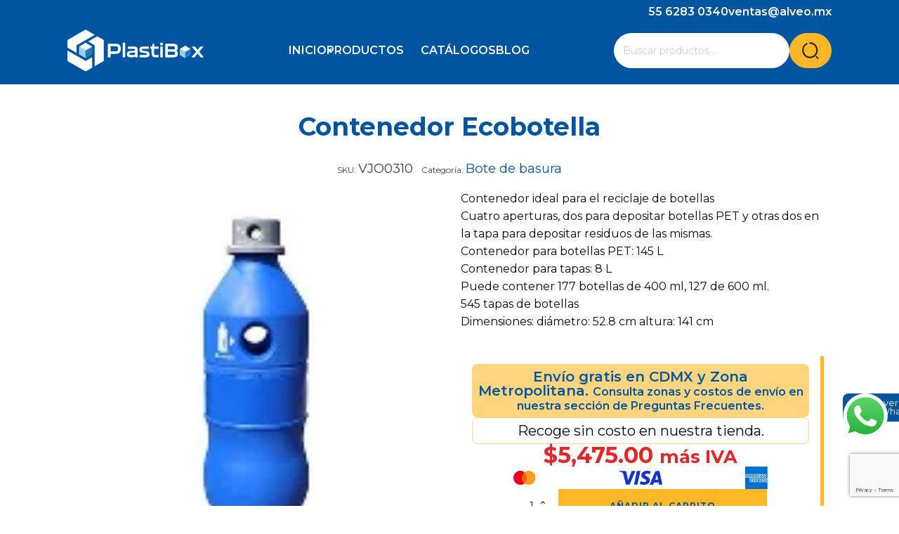

--- FILE ---
content_type: text/html; charset=UTF-8
request_url: https://cajadeplastico.com/producto/contenedor-ecobotella/
body_size: 45436
content:
<!DOCTYPE html>
<html lang="es" >
<head>
<meta charset="UTF-8">
<meta name="viewport" content="width=device-width, initial-scale=1.0">
<!-- WP_HEAD() START -->
<link rel="preload" as="style" href="https://fonts.googleapis.com/css?family=Montserrat:100,200,300,500,600,700,800,900,regular,100italic,italic,700italic,800italic,500italic,200italic,300italic,600italic,900italic,|Montserrat:100,200,300,500,600,700,800,900,regular,100italic,italic,700italic,800italic,500italic,200italic,300italic,600italic,900italic," >
<link rel="stylesheet" href="https://fonts.googleapis.com/css?family=Montserrat:100,200,300,500,600,700,800,900,regular,100italic,italic,700italic,800italic,500italic,200italic,300italic,600italic,900italic,|Montserrat:100,200,300,500,600,700,800,900,regular,100italic,italic,700italic,800italic,500italic,200italic,300italic,600italic,900italic,">
<meta name='robots' content='index, follow, max-image-preview:large, max-snippet:-1, max-video-preview:-1' />

<!-- Google Tag Manager for WordPress by gtm4wp.com -->
<script data-cfasync="false" data-pagespeed-no-defer>
	var gtm4wp_datalayer_name = "dataLayer";
	var dataLayer = dataLayer || [];
</script>
<!-- End Google Tag Manager for WordPress by gtm4wp.com -->
	<!-- This site is optimized with the Yoast SEO plugin v26.8 - https://yoast.com/product/yoast-seo-wordpress/ -->
	<title>Contenedor Ecobotella</title>
	<link rel="canonical" href="https://cajadeplastico.com/producto/contenedor-ecobotella/" />
	<meta property="og:locale" content="es_ES" />
	<meta property="og:type" content="article" />
	<meta property="og:title" content="Contenedor Ecobotella" />
	<meta property="og:url" content="https://cajadeplastico.com/producto/contenedor-ecobotella/" />
	<meta property="og:site_name" content="Plastibox" />
	<meta property="article:modified_time" content="2025-11-03T23:22:34+00:00" />
	<meta property="og:image" content="https://cajadeplastico.com/wp-content/uploads/2024/05/09_09_2022_09_39_20_076___VJO0310.png" />
	<meta property="og:image:width" content="150" />
	<meta property="og:image:height" content="150" />
	<meta property="og:image:type" content="image/png" />
	<meta name="twitter:card" content="summary_large_image" />
	<script type="application/ld+json" class="yoast-schema-graph">{"@context":"https://schema.org","@graph":[{"@type":"WebPage","@id":"https://cajadeplastico.com/producto/contenedor-ecobotella/","url":"https://cajadeplastico.com/producto/contenedor-ecobotella/","name":"Contenedor Ecobotella","isPartOf":{"@id":"https://cajadeplastico.com/#website"},"primaryImageOfPage":{"@id":"https://cajadeplastico.com/producto/contenedor-ecobotella/#primaryimage"},"image":{"@id":"https://cajadeplastico.com/producto/contenedor-ecobotella/#primaryimage"},"thumbnailUrl":"https://cajadeplastico.com/wp-content/uploads/2024/05/09_09_2022_09_39_20_076___VJO0310.png","datePublished":"2024-05-31T22:26:48+00:00","dateModified":"2025-11-03T23:22:34+00:00","breadcrumb":{"@id":"https://cajadeplastico.com/producto/contenedor-ecobotella/#breadcrumb"},"inLanguage":"es","potentialAction":[{"@type":"ReadAction","target":["https://cajadeplastico.com/producto/contenedor-ecobotella/"]}]},{"@type":"ImageObject","inLanguage":"es","@id":"https://cajadeplastico.com/producto/contenedor-ecobotella/#primaryimage","url":"https://cajadeplastico.com/wp-content/uploads/2024/05/09_09_2022_09_39_20_076___VJO0310.png","contentUrl":"https://cajadeplastico.com/wp-content/uploads/2024/05/09_09_2022_09_39_20_076___VJO0310.png","width":150,"height":150,"caption":"09 09 2022 09 39 20 076 VJO0310.png"},{"@type":"BreadcrumbList","@id":"https://cajadeplastico.com/producto/contenedor-ecobotella/#breadcrumb","itemListElement":[{"@type":"ListItem","position":1,"name":"Portada","item":"https://cajadeplastico.com/"},{"@type":"ListItem","position":2,"name":"Tienda","item":"https://cajadeplastico.com/tienda/"},{"@type":"ListItem","position":3,"name":"Contenedor Ecobotella"}]},{"@type":"WebSite","@id":"https://cajadeplastico.com/#website","url":"https://cajadeplastico.com/","name":"Plastibox","description":"","potentialAction":[{"@type":"SearchAction","target":{"@type":"EntryPoint","urlTemplate":"https://cajadeplastico.com/?s={search_term_string}"},"query-input":{"@type":"PropertyValueSpecification","valueRequired":true,"valueName":"search_term_string"}}],"inLanguage":"es"}]}</script>
	<!-- / Yoast SEO plugin. -->


<link rel='dns-prefetch' href='//www.googletagmanager.com' />
<link rel="alternate" type="application/rss+xml" title="Plastibox &raquo; Feed" href="https://cajadeplastico.com/feed/" />
<link rel="alternate" type="application/rss+xml" title="Plastibox &raquo; Feed de los comentarios" href="https://cajadeplastico.com/comments/feed/" />
<link rel="alternate" type="application/rss+xml" title="Plastibox &raquo; Comentario Contenedor Ecobotella del feed" href="https://cajadeplastico.com/producto/contenedor-ecobotella/feed/" />
<link rel="alternate" title="oEmbed (JSON)" type="application/json+oembed" href="https://cajadeplastico.com/wp-json/oembed/1.0/embed?url=https%3A%2F%2Fcajadeplastico.com%2Fproducto%2Fcontenedor-ecobotella%2F" />
<link rel="alternate" title="oEmbed (XML)" type="text/xml+oembed" href="https://cajadeplastico.com/wp-json/oembed/1.0/embed?url=https%3A%2F%2Fcajadeplastico.com%2Fproducto%2Fcontenedor-ecobotella%2F&#038;format=xml" />
<style id='wp-img-auto-sizes-contain-inline-css'>
img:is([sizes=auto i],[sizes^="auto," i]){contain-intrinsic-size:3000px 1500px}
/*# sourceURL=wp-img-auto-sizes-contain-inline-css */
</style>

<link rel='stylesheet' id='sbr_styles-css' href='https://cajadeplastico.com/wp-content/plugins/reviews-feed-pro/assets/css/sbr-styles.min.css?ver=2.3.0' media='all' />
<style id='wp-block-library-inline-css'>
:root{--wp-block-synced-color:#7a00df;--wp-block-synced-color--rgb:122,0,223;--wp-bound-block-color:var(--wp-block-synced-color);--wp-editor-canvas-background:#ddd;--wp-admin-theme-color:#007cba;--wp-admin-theme-color--rgb:0,124,186;--wp-admin-theme-color-darker-10:#006ba1;--wp-admin-theme-color-darker-10--rgb:0,107,160.5;--wp-admin-theme-color-darker-20:#005a87;--wp-admin-theme-color-darker-20--rgb:0,90,135;--wp-admin-border-width-focus:2px}@media (min-resolution:192dpi){:root{--wp-admin-border-width-focus:1.5px}}.wp-element-button{cursor:pointer}:root .has-very-light-gray-background-color{background-color:#eee}:root .has-very-dark-gray-background-color{background-color:#313131}:root .has-very-light-gray-color{color:#eee}:root .has-very-dark-gray-color{color:#313131}:root .has-vivid-green-cyan-to-vivid-cyan-blue-gradient-background{background:linear-gradient(135deg,#00d084,#0693e3)}:root .has-purple-crush-gradient-background{background:linear-gradient(135deg,#34e2e4,#4721fb 50%,#ab1dfe)}:root .has-hazy-dawn-gradient-background{background:linear-gradient(135deg,#faaca8,#dad0ec)}:root .has-subdued-olive-gradient-background{background:linear-gradient(135deg,#fafae1,#67a671)}:root .has-atomic-cream-gradient-background{background:linear-gradient(135deg,#fdd79a,#004a59)}:root .has-nightshade-gradient-background{background:linear-gradient(135deg,#330968,#31cdcf)}:root .has-midnight-gradient-background{background:linear-gradient(135deg,#020381,#2874fc)}:root{--wp--preset--font-size--normal:16px;--wp--preset--font-size--huge:42px}.has-regular-font-size{font-size:1em}.has-larger-font-size{font-size:2.625em}.has-normal-font-size{font-size:var(--wp--preset--font-size--normal)}.has-huge-font-size{font-size:var(--wp--preset--font-size--huge)}.has-text-align-center{text-align:center}.has-text-align-left{text-align:left}.has-text-align-right{text-align:right}.has-fit-text{white-space:nowrap!important}#end-resizable-editor-section{display:none}.aligncenter{clear:both}.items-justified-left{justify-content:flex-start}.items-justified-center{justify-content:center}.items-justified-right{justify-content:flex-end}.items-justified-space-between{justify-content:space-between}.screen-reader-text{border:0;clip-path:inset(50%);height:1px;margin:-1px;overflow:hidden;padding:0;position:absolute;width:1px;word-wrap:normal!important}.screen-reader-text:focus{background-color:#ddd;clip-path:none;color:#444;display:block;font-size:1em;height:auto;left:5px;line-height:normal;padding:15px 23px 14px;text-decoration:none;top:5px;width:auto;z-index:100000}html :where(.has-border-color){border-style:solid}html :where([style*=border-top-color]){border-top-style:solid}html :where([style*=border-right-color]){border-right-style:solid}html :where([style*=border-bottom-color]){border-bottom-style:solid}html :where([style*=border-left-color]){border-left-style:solid}html :where([style*=border-width]){border-style:solid}html :where([style*=border-top-width]){border-top-style:solid}html :where([style*=border-right-width]){border-right-style:solid}html :where([style*=border-bottom-width]){border-bottom-style:solid}html :where([style*=border-left-width]){border-left-style:solid}html :where(img[class*=wp-image-]){height:auto;max-width:100%}:where(figure){margin:0 0 1em}html :where(.is-position-sticky){--wp-admin--admin-bar--position-offset:var(--wp-admin--admin-bar--height,0px)}@media screen and (max-width:600px){html :where(.is-position-sticky){--wp-admin--admin-bar--position-offset:0px}}
/*# sourceURL=/wp-includes/css/dist/block-library/common.min.css */
</style>
<style id='classic-theme-styles-inline-css'>
/*! This file is auto-generated */
.wp-block-button__link{color:#fff;background-color:#32373c;border-radius:9999px;box-shadow:none;text-decoration:none;padding:calc(.667em + 2px) calc(1.333em + 2px);font-size:1.125em}.wp-block-file__button{background:#32373c;color:#fff;text-decoration:none}
/*# sourceURL=/wp-includes/css/classic-themes.min.css */
</style>
<style id='global-styles-inline-css'>
:root{--wp--preset--aspect-ratio--square: 1;--wp--preset--aspect-ratio--4-3: 4/3;--wp--preset--aspect-ratio--3-4: 3/4;--wp--preset--aspect-ratio--3-2: 3/2;--wp--preset--aspect-ratio--2-3: 2/3;--wp--preset--aspect-ratio--16-9: 16/9;--wp--preset--aspect-ratio--9-16: 9/16;--wp--preset--color--black: #000000;--wp--preset--color--cyan-bluish-gray: #abb8c3;--wp--preset--color--white: #ffffff;--wp--preset--color--pale-pink: #f78da7;--wp--preset--color--vivid-red: #cf2e2e;--wp--preset--color--luminous-vivid-orange: #ff6900;--wp--preset--color--luminous-vivid-amber: #fcb900;--wp--preset--color--light-green-cyan: #7bdcb5;--wp--preset--color--vivid-green-cyan: #00d084;--wp--preset--color--pale-cyan-blue: #8ed1fc;--wp--preset--color--vivid-cyan-blue: #0693e3;--wp--preset--color--vivid-purple: #9b51e0;--wp--preset--color--base: #FFFFFF;--wp--preset--color--contrast: #111111;--wp--preset--color--accent-1: #FFEE58;--wp--preset--color--accent-2: #F6CFF4;--wp--preset--color--accent-3: #503AA8;--wp--preset--color--accent-4: #686868;--wp--preset--color--accent-5: #FBFAF3;--wp--preset--color--accent-6: color-mix(in srgb, currentColor 20%, transparent);--wp--preset--gradient--vivid-cyan-blue-to-vivid-purple: linear-gradient(135deg,rgb(6,147,227) 0%,rgb(155,81,224) 100%);--wp--preset--gradient--light-green-cyan-to-vivid-green-cyan: linear-gradient(135deg,rgb(122,220,180) 0%,rgb(0,208,130) 100%);--wp--preset--gradient--luminous-vivid-amber-to-luminous-vivid-orange: linear-gradient(135deg,rgb(252,185,0) 0%,rgb(255,105,0) 100%);--wp--preset--gradient--luminous-vivid-orange-to-vivid-red: linear-gradient(135deg,rgb(255,105,0) 0%,rgb(207,46,46) 100%);--wp--preset--gradient--very-light-gray-to-cyan-bluish-gray: linear-gradient(135deg,rgb(238,238,238) 0%,rgb(169,184,195) 100%);--wp--preset--gradient--cool-to-warm-spectrum: linear-gradient(135deg,rgb(74,234,220) 0%,rgb(151,120,209) 20%,rgb(207,42,186) 40%,rgb(238,44,130) 60%,rgb(251,105,98) 80%,rgb(254,248,76) 100%);--wp--preset--gradient--blush-light-purple: linear-gradient(135deg,rgb(255,206,236) 0%,rgb(152,150,240) 100%);--wp--preset--gradient--blush-bordeaux: linear-gradient(135deg,rgb(254,205,165) 0%,rgb(254,45,45) 50%,rgb(107,0,62) 100%);--wp--preset--gradient--luminous-dusk: linear-gradient(135deg,rgb(255,203,112) 0%,rgb(199,81,192) 50%,rgb(65,88,208) 100%);--wp--preset--gradient--pale-ocean: linear-gradient(135deg,rgb(255,245,203) 0%,rgb(182,227,212) 50%,rgb(51,167,181) 100%);--wp--preset--gradient--electric-grass: linear-gradient(135deg,rgb(202,248,128) 0%,rgb(113,206,126) 100%);--wp--preset--gradient--midnight: linear-gradient(135deg,rgb(2,3,129) 0%,rgb(40,116,252) 100%);--wp--preset--font-size--small: 0.875rem;--wp--preset--font-size--medium: clamp(1rem, 1rem + ((1vw - 0.2rem) * 0.196), 1.125rem);--wp--preset--font-size--large: clamp(1.125rem, 1.125rem + ((1vw - 0.2rem) * 0.392), 1.375rem);--wp--preset--font-size--x-large: clamp(1.75rem, 1.75rem + ((1vw - 0.2rem) * 0.392), 2rem);--wp--preset--font-size--xx-large: clamp(2.15rem, 2.15rem + ((1vw - 0.2rem) * 1.333), 3rem);--wp--preset--font-family--manrope: Manrope, sans-serif;--wp--preset--font-family--fira-code: "Fira Code", monospace;--wp--preset--spacing--20: 10px;--wp--preset--spacing--30: 20px;--wp--preset--spacing--40: 30px;--wp--preset--spacing--50: clamp(30px, 5vw, 50px);--wp--preset--spacing--60: clamp(30px, 7vw, 70px);--wp--preset--spacing--70: clamp(50px, 7vw, 90px);--wp--preset--spacing--80: clamp(70px, 10vw, 140px);--wp--preset--shadow--natural: 6px 6px 9px rgba(0, 0, 0, 0.2);--wp--preset--shadow--deep: 12px 12px 50px rgba(0, 0, 0, 0.4);--wp--preset--shadow--sharp: 6px 6px 0px rgba(0, 0, 0, 0.2);--wp--preset--shadow--outlined: 6px 6px 0px -3px rgb(255, 255, 255), 6px 6px rgb(0, 0, 0);--wp--preset--shadow--crisp: 6px 6px 0px rgb(0, 0, 0);}:root :where(.is-layout-flow) > :first-child{margin-block-start: 0;}:root :where(.is-layout-flow) > :last-child{margin-block-end: 0;}:root :where(.is-layout-flow) > *{margin-block-start: 1.2rem;margin-block-end: 0;}:root :where(.is-layout-constrained) > :first-child{margin-block-start: 0;}:root :where(.is-layout-constrained) > :last-child{margin-block-end: 0;}:root :where(.is-layout-constrained) > *{margin-block-start: 1.2rem;margin-block-end: 0;}:root :where(.is-layout-flex){gap: 1.2rem;}:root :where(.is-layout-grid){gap: 1.2rem;}body .is-layout-flex{display: flex;}.is-layout-flex{flex-wrap: wrap;align-items: center;}.is-layout-flex > :is(*, div){margin: 0;}body .is-layout-grid{display: grid;}.is-layout-grid > :is(*, div){margin: 0;}:root :where(.wp-block-columns-is-layout-flow) > :first-child{margin-block-start: 0;}:root :where(.wp-block-columns-is-layout-flow) > :last-child{margin-block-end: 0;}:root :where(.wp-block-columns-is-layout-flow) > *{margin-block-start: var(--wp--preset--spacing--50);margin-block-end: 0;}:root :where(.wp-block-columns-is-layout-constrained) > :first-child{margin-block-start: 0;}:root :where(.wp-block-columns-is-layout-constrained) > :last-child{margin-block-end: 0;}:root :where(.wp-block-columns-is-layout-constrained) > *{margin-block-start: var(--wp--preset--spacing--50);margin-block-end: 0;}:root :where(.wp-block-columns-is-layout-flex){gap: var(--wp--preset--spacing--50);}:root :where(.wp-block-columns-is-layout-grid){gap: var(--wp--preset--spacing--50);}.has-black-color{color: var(--wp--preset--color--black) !important;}.has-cyan-bluish-gray-color{color: var(--wp--preset--color--cyan-bluish-gray) !important;}.has-white-color{color: var(--wp--preset--color--white) !important;}.has-pale-pink-color{color: var(--wp--preset--color--pale-pink) !important;}.has-vivid-red-color{color: var(--wp--preset--color--vivid-red) !important;}.has-luminous-vivid-orange-color{color: var(--wp--preset--color--luminous-vivid-orange) !important;}.has-luminous-vivid-amber-color{color: var(--wp--preset--color--luminous-vivid-amber) !important;}.has-light-green-cyan-color{color: var(--wp--preset--color--light-green-cyan) !important;}.has-vivid-green-cyan-color{color: var(--wp--preset--color--vivid-green-cyan) !important;}.has-pale-cyan-blue-color{color: var(--wp--preset--color--pale-cyan-blue) !important;}.has-vivid-cyan-blue-color{color: var(--wp--preset--color--vivid-cyan-blue) !important;}.has-vivid-purple-color{color: var(--wp--preset--color--vivid-purple) !important;}.has-black-background-color{background-color: var(--wp--preset--color--black) !important;}.has-cyan-bluish-gray-background-color{background-color: var(--wp--preset--color--cyan-bluish-gray) !important;}.has-white-background-color{background-color: var(--wp--preset--color--white) !important;}.has-pale-pink-background-color{background-color: var(--wp--preset--color--pale-pink) !important;}.has-vivid-red-background-color{background-color: var(--wp--preset--color--vivid-red) !important;}.has-luminous-vivid-orange-background-color{background-color: var(--wp--preset--color--luminous-vivid-orange) !important;}.has-luminous-vivid-amber-background-color{background-color: var(--wp--preset--color--luminous-vivid-amber) !important;}.has-light-green-cyan-background-color{background-color: var(--wp--preset--color--light-green-cyan) !important;}.has-vivid-green-cyan-background-color{background-color: var(--wp--preset--color--vivid-green-cyan) !important;}.has-pale-cyan-blue-background-color{background-color: var(--wp--preset--color--pale-cyan-blue) !important;}.has-vivid-cyan-blue-background-color{background-color: var(--wp--preset--color--vivid-cyan-blue) !important;}.has-vivid-purple-background-color{background-color: var(--wp--preset--color--vivid-purple) !important;}.has-black-border-color{border-color: var(--wp--preset--color--black) !important;}.has-cyan-bluish-gray-border-color{border-color: var(--wp--preset--color--cyan-bluish-gray) !important;}.has-white-border-color{border-color: var(--wp--preset--color--white) !important;}.has-pale-pink-border-color{border-color: var(--wp--preset--color--pale-pink) !important;}.has-vivid-red-border-color{border-color: var(--wp--preset--color--vivid-red) !important;}.has-luminous-vivid-orange-border-color{border-color: var(--wp--preset--color--luminous-vivid-orange) !important;}.has-luminous-vivid-amber-border-color{border-color: var(--wp--preset--color--luminous-vivid-amber) !important;}.has-light-green-cyan-border-color{border-color: var(--wp--preset--color--light-green-cyan) !important;}.has-vivid-green-cyan-border-color{border-color: var(--wp--preset--color--vivid-green-cyan) !important;}.has-pale-cyan-blue-border-color{border-color: var(--wp--preset--color--pale-cyan-blue) !important;}.has-vivid-cyan-blue-border-color{border-color: var(--wp--preset--color--vivid-cyan-blue) !important;}.has-vivid-purple-border-color{border-color: var(--wp--preset--color--vivid-purple) !important;}.has-vivid-cyan-blue-to-vivid-purple-gradient-background{background: var(--wp--preset--gradient--vivid-cyan-blue-to-vivid-purple) !important;}.has-light-green-cyan-to-vivid-green-cyan-gradient-background{background: var(--wp--preset--gradient--light-green-cyan-to-vivid-green-cyan) !important;}.has-luminous-vivid-amber-to-luminous-vivid-orange-gradient-background{background: var(--wp--preset--gradient--luminous-vivid-amber-to-luminous-vivid-orange) !important;}.has-luminous-vivid-orange-to-vivid-red-gradient-background{background: var(--wp--preset--gradient--luminous-vivid-orange-to-vivid-red) !important;}.has-very-light-gray-to-cyan-bluish-gray-gradient-background{background: var(--wp--preset--gradient--very-light-gray-to-cyan-bluish-gray) !important;}.has-cool-to-warm-spectrum-gradient-background{background: var(--wp--preset--gradient--cool-to-warm-spectrum) !important;}.has-blush-light-purple-gradient-background{background: var(--wp--preset--gradient--blush-light-purple) !important;}.has-blush-bordeaux-gradient-background{background: var(--wp--preset--gradient--blush-bordeaux) !important;}.has-luminous-dusk-gradient-background{background: var(--wp--preset--gradient--luminous-dusk) !important;}.has-pale-ocean-gradient-background{background: var(--wp--preset--gradient--pale-ocean) !important;}.has-electric-grass-gradient-background{background: var(--wp--preset--gradient--electric-grass) !important;}.has-midnight-gradient-background{background: var(--wp--preset--gradient--midnight) !important;}.has-small-font-size{font-size: var(--wp--preset--font-size--small) !important;}.has-medium-font-size{font-size: var(--wp--preset--font-size--medium) !important;}.has-large-font-size{font-size: var(--wp--preset--font-size--large) !important;}.has-x-large-font-size{font-size: var(--wp--preset--font-size--x-large) !important;}
/*# sourceURL=global-styles-inline-css */
</style>
<style id='wp-block-template-skip-link-inline-css'>

		.skip-link.screen-reader-text {
			border: 0;
			clip-path: inset(50%);
			height: 1px;
			margin: -1px;
			overflow: hidden;
			padding: 0;
			position: absolute !important;
			width: 1px;
			word-wrap: normal !important;
		}

		.skip-link.screen-reader-text:focus {
			background-color: #eee;
			clip-path: none;
			color: #444;
			display: block;
			font-size: 1em;
			height: auto;
			left: 5px;
			line-height: normal;
			padding: 15px 23px 14px;
			text-decoration: none;
			top: 5px;
			width: auto;
			z-index: 100000;
		}
/*# sourceURL=wp-block-template-skip-link-inline-css */
</style>
<link rel='stylesheet' id='contact-form-7-css' href='https://cajadeplastico.com/wp-content/plugins/contact-form-7/includes/css/styles.css?ver=6.1.4' media='all' />
<link rel='stylesheet' id='oxygen-css' href='https://cajadeplastico.com/wp-content/plugins/oxygen/component-framework/oxygen.css?ver=4.9.5' media='all' />
<link rel='stylesheet' id='sr7css-css' href='//cajadeplastico.com/wp-content/plugins/revslider/public/css/sr7.css?ver=6.7.40' media='all' />
<link rel='stylesheet' id='woocommerce-layout-css' href='https://cajadeplastico.com/wp-content/plugins/woocommerce/assets/css/woocommerce-layout.css?ver=10.4.3' media='all' />
<link rel='stylesheet' id='woocommerce-smallscreen-css' href='https://cajadeplastico.com/wp-content/plugins/woocommerce/assets/css/woocommerce-smallscreen.css?ver=10.4.3' media='only screen and (max-width: 768px)' />
<link rel='stylesheet' id='woocommerce-general-css' href='https://cajadeplastico.com/wp-content/plugins/woocommerce/assets/css/woocommerce.css?ver=10.4.3' media='all' />
<link rel='stylesheet' id='woocommerce-blocktheme-css' href='https://cajadeplastico.com/wp-content/plugins/woocommerce/assets/css/woocommerce-blocktheme.css?ver=10.4.3' media='all' />
<style id='woocommerce-inline-inline-css'>
.woocommerce form .form-row .required { visibility: visible; }
/*# sourceURL=woocommerce-inline-inline-css */
</style>
<link rel='stylesheet' id='wpcf7-redirect-script-frontend-css' href='https://cajadeplastico.com/wp-content/plugins/wpcf7-redirect/build/assets/frontend-script.css?ver=2c532d7e2be36f6af233' media='all' />
<link rel='stylesheet' id='photoswipe-css' href='https://cajadeplastico.com/wp-content/plugins/woocommerce/assets/css/photoswipe/photoswipe.min.css?ver=10.4.3' media='all' />
<link rel='stylesheet' id='photoswipe-default-skin-css' href='https://cajadeplastico.com/wp-content/plugins/woocommerce/assets/css/photoswipe/default-skin/default-skin.min.css?ver=10.4.3' media='all' />
<link rel='stylesheet' id='flexible-shipping-free-shipping-css' href='https://cajadeplastico.com/wp-content/plugins/flexible-shipping/assets/dist/css/free-shipping.css?ver=6.5.4.2' media='all' />
<link rel='stylesheet' id='relevanssi-live-search-css' href='https://cajadeplastico.com/wp-content/plugins/relevanssi-live-ajax-search/assets/styles/style.css?ver=2.5' media='all' />
<script src="https://cajadeplastico.com/wp-includes/js/jquery/jquery.min.js?ver=3.7.1" id="jquery-core-js"></script>
<script src="//cajadeplastico.com/wp-content/plugins/revslider/public/js/libs/tptools.js?ver=6.7.40" id="tp-tools-js" async data-wp-strategy="async"></script>
<script src="//cajadeplastico.com/wp-content/plugins/revslider/public/js/sr7.js?ver=6.7.40" id="sr7-js" async data-wp-strategy="async"></script>
<script src="https://cajadeplastico.com/wp-content/plugins/woocommerce/assets/js/jquery-blockui/jquery.blockUI.min.js?ver=2.7.0-wc.10.4.3" id="wc-jquery-blockui-js" defer data-wp-strategy="defer"></script>
<script id="wc-add-to-cart-js-extra">
var wc_add_to_cart_params = {"ajax_url":"/wp-admin/admin-ajax.php","wc_ajax_url":"/?wc-ajax=%%endpoint%%","i18n_view_cart":"Ver carrito","cart_url":"https://cajadeplastico.com/carrito/","is_cart":"","cart_redirect_after_add":"no"};
//# sourceURL=wc-add-to-cart-js-extra
</script>
<script src="https://cajadeplastico.com/wp-content/plugins/woocommerce/assets/js/frontend/add-to-cart.min.js?ver=10.4.3" id="wc-add-to-cart-js" defer data-wp-strategy="defer"></script>
<script src="https://cajadeplastico.com/wp-content/plugins/woocommerce/assets/js/js-cookie/js.cookie.min.js?ver=2.1.4-wc.10.4.3" id="wc-js-cookie-js" defer data-wp-strategy="defer"></script>
<script id="woocommerce-js-extra">
var woocommerce_params = {"ajax_url":"/wp-admin/admin-ajax.php","wc_ajax_url":"/?wc-ajax=%%endpoint%%","i18n_password_show":"Mostrar contrase\u00f1a","i18n_password_hide":"Ocultar contrase\u00f1a"};
//# sourceURL=woocommerce-js-extra
</script>
<script src="https://cajadeplastico.com/wp-content/plugins/woocommerce/assets/js/frontend/woocommerce.min.js?ver=10.4.3" id="woocommerce-js" defer data-wp-strategy="defer"></script>
<script src="https://cajadeplastico.com/wp-content/plugins/woocommerce/assets/js/zoom/jquery.zoom.min.js?ver=1.7.21-wc.10.4.3" id="wc-zoom-js" defer data-wp-strategy="defer"></script>
<script src="https://cajadeplastico.com/wp-content/plugins/woocommerce/assets/js/flexslider/jquery.flexslider.min.js?ver=2.7.2-wc.10.4.3" id="wc-flexslider-js" defer data-wp-strategy="defer"></script>
<script src="https://cajadeplastico.com/wp-content/plugins/woocommerce/assets/js/photoswipe/photoswipe.min.js?ver=4.1.1-wc.10.4.3" id="wc-photoswipe-js" defer data-wp-strategy="defer"></script>
<script src="https://cajadeplastico.com/wp-content/plugins/woocommerce/assets/js/photoswipe/photoswipe-ui-default.min.js?ver=4.1.1-wc.10.4.3" id="wc-photoswipe-ui-default-js" defer data-wp-strategy="defer"></script>

<!-- Fragmento de código de la etiqueta de Google (gtag.js) añadida por Site Kit -->
<!-- Fragmento de código de Google Analytics añadido por Site Kit -->
<script src="https://www.googletagmanager.com/gtag/js?id=GT-PZZMXV7B" id="google_gtagjs-js" async></script>
<script id="google_gtagjs-js-after">
window.dataLayer = window.dataLayer || [];function gtag(){dataLayer.push(arguments);}
gtag("set","linker",{"domains":["cajadeplastico.com"]});
gtag("js", new Date());
gtag("set", "developer_id.dZTNiMT", true);
gtag("config", "GT-PZZMXV7B");
//# sourceURL=google_gtagjs-js-after
</script>
<link rel="https://api.w.org/" href="https://cajadeplastico.com/wp-json/" /><link rel="alternate" title="JSON" type="application/json" href="https://cajadeplastico.com/wp-json/wp/v2/product/11775" /><link rel="EditURI" type="application/rsd+xml" title="RSD" href="https://cajadeplastico.com/xmlrpc.php?rsd" />

<link rel='shortlink' href='https://cajadeplastico.com/?p=11775' />
<meta name="generator" content="Site Kit by Google 1.171.0" />
<!-- This website runs the Product Feed PRO for WooCommerce by AdTribes.io plugin - version woocommercesea_option_installed_version -->

<!-- Google Tag Manager for WordPress by gtm4wp.com -->
<!-- GTM Container placement set to automatic -->
<script data-cfasync="false" data-pagespeed-no-defer>
	var dataLayer_content = {"pagePostType":"product","pagePostType2":"single-product","pagePostAuthor":"Salvador Torres"};
	dataLayer.push( dataLayer_content );
</script>
<script data-cfasync="false" data-pagespeed-no-defer>
(function(w,d,s,l,i){w[l]=w[l]||[];w[l].push({'gtm.start':
new Date().getTime(),event:'gtm.js'});var f=d.getElementsByTagName(s)[0],
j=d.createElement(s),dl=l!='dataLayer'?'&l='+l:'';j.async=true;j.src=
'//www.googletagmanager.com/gtm.js?id='+i+dl;f.parentNode.insertBefore(j,f);
})(window,document,'script','dataLayer','GTM-PRJFSTZ');
</script>
<!-- End Google Tag Manager for WordPress by gtm4wp.com -->	<noscript><style>.woocommerce-product-gallery{ opacity: 1 !important; }</style></noscript>
	<link rel="preconnect" href="https://fonts.googleapis.com">
<link rel="preconnect" href="https://fonts.gstatic.com/" crossorigin>
<meta name="generator" content="Powered by Slider Revolution 6.7.40 - responsive, Mobile-Friendly Slider Plugin for WordPress with comfortable drag and drop interface." />
<style class='wp-fonts-local'>
@font-face{font-family:Manrope;font-style:normal;font-weight:200 800;font-display:fallback;src:url('https://cajadeplastico.com/wp-content/themes/oxygen-is-not-a-theme/assets/fonts/manrope/Manrope-VariableFont_wght.woff2') format('woff2');}
@font-face{font-family:"Fira Code";font-style:normal;font-weight:300 700;font-display:fallback;src:url('https://cajadeplastico.com/wp-content/themes/oxygen-is-not-a-theme/assets/fonts/fira-code/FiraCode-VariableFont_wght.woff2') format('woff2');}
</style>
<link rel="icon" href="https://cajadeplastico.com/wp-content/uploads/2023/11/cropped-Plastibox-Icono-32x32.png" sizes="32x32" />
<link rel="icon" href="https://cajadeplastico.com/wp-content/uploads/2023/11/cropped-Plastibox-Icono-192x192.png" sizes="192x192" />
<link rel="apple-touch-icon" href="https://cajadeplastico.com/wp-content/uploads/2023/11/cropped-Plastibox-Icono-180x180.png" />
<meta name="msapplication-TileImage" content="https://cajadeplastico.com/wp-content/uploads/2023/11/cropped-Plastibox-Icono-270x270.png" />
<script>
	window._tpt			??= {};
	window.SR7			??= {};
	_tpt.R				??= {};
	_tpt.R.fonts		??= {};
	_tpt.R.fonts.customFonts??= {};
	SR7.devMode			=  false;
	SR7.F 				??= {};
	SR7.G				??= {};
	SR7.LIB				??= {};
	SR7.E				??= {};
	SR7.E.gAddons		??= {};
	SR7.E.php 			??= {};
	SR7.E.nonce			= 'ba2f9bbba5';
	SR7.E.ajaxurl		= 'https://cajadeplastico.com/wp-admin/admin-ajax.php';
	SR7.E.resturl		= 'https://cajadeplastico.com/wp-json/';
	SR7.E.slug_path		= 'revslider/revslider.php';
	SR7.E.slug			= 'revslider';
	SR7.E.plugin_url	= 'https://cajadeplastico.com/wp-content/plugins/revslider/';
	SR7.E.wp_plugin_url = 'https://cajadeplastico.com/wp-content/plugins/';
	SR7.E.revision		= '6.7.40';
	SR7.E.fontBaseUrl	= '';
	SR7.G.breakPoints 	= [1240,1024,778,480];
	SR7.G.fSUVW 		= false;
	SR7.E.modules 		= ['module','page','slide','layer','draw','animate','srtools','canvas','defaults','carousel','navigation','media','modifiers','migration'];
	SR7.E.libs 			= ['WEBGL'];
	SR7.E.css 			= ['csslp','cssbtns','cssfilters','cssnav','cssmedia'];
	SR7.E.resources		= {};
	SR7.E.ytnc			= false;
	SR7.JSON			??= {};
/*! Slider Revolution 7.0 - Page Processor */
!function(){"use strict";window.SR7??={},window._tpt??={},SR7.version="Slider Revolution 6.7.16",_tpt.getMobileZoom=()=>_tpt.is_mobile?document.documentElement.clientWidth/window.innerWidth:1,_tpt.getWinDim=function(t){_tpt.screenHeightWithUrlBar??=window.innerHeight;let e=SR7.F?.modal?.visible&&SR7.M[SR7.F.module.getIdByAlias(SR7.F.modal.requested)];_tpt.scrollBar=window.innerWidth!==document.documentElement.clientWidth||e&&window.innerWidth!==e.c.module.clientWidth,_tpt.winW=_tpt.getMobileZoom()*window.innerWidth-(_tpt.scrollBar||"prepare"==t?_tpt.scrollBarW??_tpt.mesureScrollBar():0),_tpt.winH=_tpt.getMobileZoom()*window.innerHeight,_tpt.winWAll=document.documentElement.clientWidth},_tpt.getResponsiveLevel=function(t,e){return SR7.G.fSUVW?_tpt.closestGE(t,window.innerWidth):_tpt.closestGE(t,_tpt.winWAll)},_tpt.mesureScrollBar=function(){let t=document.createElement("div");return t.className="RSscrollbar-measure",t.style.width="100px",t.style.height="100px",t.style.overflow="scroll",t.style.position="absolute",t.style.top="-9999px",document.body.appendChild(t),_tpt.scrollBarW=t.offsetWidth-t.clientWidth,document.body.removeChild(t),_tpt.scrollBarW},_tpt.loadCSS=async function(t,e,s){return s?_tpt.R.fonts.required[e].status=1:(_tpt.R[e]??={},_tpt.R[e].status=1),new Promise(((i,n)=>{if(_tpt.isStylesheetLoaded(t))s?_tpt.R.fonts.required[e].status=2:_tpt.R[e].status=2,i();else{const o=document.createElement("link");o.rel="stylesheet";let l="text",r="css";o["type"]=l+"/"+r,o.href=t,o.onload=()=>{s?_tpt.R.fonts.required[e].status=2:_tpt.R[e].status=2,i()},o.onerror=()=>{s?_tpt.R.fonts.required[e].status=3:_tpt.R[e].status=3,n(new Error(`Failed to load CSS: ${t}`))},document.head.appendChild(o)}}))},_tpt.addContainer=function(t){const{tag:e="div",id:s,class:i,datas:n,textContent:o,iHTML:l}=t,r=document.createElement(e);if(s&&""!==s&&(r.id=s),i&&""!==i&&(r.className=i),n)for(const[t,e]of Object.entries(n))"style"==t?r.style.cssText=e:r.setAttribute(`data-${t}`,e);return o&&(r.textContent=o),l&&(r.innerHTML=l),r},_tpt.collector=function(){return{fragment:new DocumentFragment,add(t){var e=_tpt.addContainer(t);return this.fragment.appendChild(e),e},append(t){t.appendChild(this.fragment)}}},_tpt.isStylesheetLoaded=function(t){let e=t.split("?")[0];return Array.from(document.querySelectorAll('link[rel="stylesheet"], link[rel="preload"]')).some((t=>t.href.split("?")[0]===e))},_tpt.preloader={requests:new Map,preloaderTemplates:new Map,show:function(t,e){if(!e||!t)return;const{type:s,color:i}=e;if(s<0||"off"==s)return;const n=`preloader_${s}`;let o=this.preloaderTemplates.get(n);o||(o=this.build(s,i),this.preloaderTemplates.set(n,o)),this.requests.has(t)||this.requests.set(t,{count:0});const l=this.requests.get(t);clearTimeout(l.timer),l.count++,1===l.count&&(l.timer=setTimeout((()=>{l.preloaderClone=o.cloneNode(!0),l.anim&&l.anim.kill(),void 0!==_tpt.gsap?l.anim=_tpt.gsap.fromTo(l.preloaderClone,1,{opacity:0},{opacity:1}):l.preloaderClone.classList.add("sr7-fade-in"),t.appendChild(l.preloaderClone)}),150))},hide:function(t){if(!this.requests.has(t))return;const e=this.requests.get(t);e.count--,e.count<0&&(e.count=0),e.anim&&e.anim.kill(),0===e.count&&(clearTimeout(e.timer),e.preloaderClone&&(e.preloaderClone.classList.remove("sr7-fade-in"),e.anim=_tpt.gsap.to(e.preloaderClone,.3,{opacity:0,onComplete:function(){e.preloaderClone.remove()}})))},state:function(t){if(!this.requests.has(t))return!1;return this.requests.get(t).count>0},build:(t,e="#ffffff",s="")=>{if(t<0||"off"===t)return null;const i=parseInt(t);if(t="prlt"+i,isNaN(i))return null;if(_tpt.loadCSS(SR7.E.plugin_url+"public/css/preloaders/t"+i+".css","preloader_"+t),isNaN(i)||i<6){const n=`background-color:${e}`,o=1===i||2==i?n:"",l=3===i||4==i?n:"",r=_tpt.collector();["dot1","dot2","bounce1","bounce2","bounce3"].forEach((t=>r.add({tag:"div",class:t,datas:{style:l}})));const d=_tpt.addContainer({tag:"sr7-prl",class:`${t} ${s}`,datas:{style:o}});return r.append(d),d}{let n={};if(7===i){let t;e.startsWith("#")?(t=e.replace("#",""),t=`rgba(${parseInt(t.substring(0,2),16)}, ${parseInt(t.substring(2,4),16)}, ${parseInt(t.substring(4,6),16)}, `):e.startsWith("rgb")&&(t=e.slice(e.indexOf("(")+1,e.lastIndexOf(")")).split(",").map((t=>t.trim())),t=`rgba(${t[0]}, ${t[1]}, ${t[2]}, `),t&&(n.style=`border-top-color: ${t}0.65); border-bottom-color: ${t}0.15); border-left-color: ${t}0.65); border-right-color: ${t}0.15)`)}else 12===i&&(n.style=`background:${e}`);const o=[10,0,4,2,5,9,0,4,4,2][i-6],l=_tpt.collector(),r=l.add({tag:"div",class:"sr7-prl-inner",datas:n});Array.from({length:o}).forEach((()=>r.appendChild(l.add({tag:"span",datas:{style:`background:${e}`}}))));const d=_tpt.addContainer({tag:"sr7-prl",class:`${t} ${s}`});return l.append(d),d}}},SR7.preLoader={show:(t,e)=>{"off"!==(SR7.M[t]?.settings?.pLoader?.type??"off")&&_tpt.preloader.show(e||SR7.M[t].c.module,SR7.M[t]?.settings?.pLoader??{color:"#fff",type:10})},hide:(t,e)=>{"off"!==(SR7.M[t]?.settings?.pLoader?.type??"off")&&_tpt.preloader.hide(e||SR7.M[t].c.module)},state:(t,e)=>_tpt.preloader.state(e||SR7.M[t].c.module)},_tpt.prepareModuleHeight=function(t){window.SR7.M??={},window.SR7.M[t.id]??={},"ignore"==t.googleFont&&(SR7.E.ignoreGoogleFont=!0);let e=window.SR7.M[t.id];if(null==_tpt.scrollBarW&&_tpt.mesureScrollBar(),e.c??={},e.states??={},e.settings??={},e.settings.size??={},t.fixed&&(e.settings.fixed=!0),e.c.module=document.querySelector("sr7-module#"+t.id),e.c.adjuster=e.c.module.getElementsByTagName("sr7-adjuster")[0],e.c.content=e.c.module.getElementsByTagName("sr7-content")[0],"carousel"==t.type&&(e.c.carousel=e.c.content.getElementsByTagName("sr7-carousel")[0]),null==e.c.module||null==e.c.module)return;t.plType&&t.plColor&&(e.settings.pLoader={type:t.plType,color:t.plColor}),void 0===t.plType||"off"===t.plType||SR7.preLoader.state(t.id)&&SR7.preLoader.state(t.id,e.c.module)||SR7.preLoader.show(t.id,e.c.module),_tpt.winW||_tpt.getWinDim("prepare"),_tpt.getWinDim();let s=""+e.c.module.dataset?.modal;"modal"==s||"true"==s||"undefined"!==s&&"false"!==s||(e.settings.size.fullWidth=t.size.fullWidth,e.LEV??=_tpt.getResponsiveLevel(window.SR7.G.breakPoints,t.id),t.vpt=_tpt.fillArray(t.vpt,5),e.settings.vPort=t.vpt[e.LEV],void 0!==t.el&&"720"==t.el[4]&&t.gh[4]!==t.el[4]&&"960"==t.el[3]&&t.gh[3]!==t.el[3]&&"768"==t.el[2]&&t.gh[2]!==t.el[2]&&delete t.el,e.settings.size.height=null==t.el||null==t.el[e.LEV]||0==t.el[e.LEV]||"auto"==t.el[e.LEV]?_tpt.fillArray(t.gh,5,-1):_tpt.fillArray(t.el,5,-1),e.settings.size.width=_tpt.fillArray(t.gw,5,-1),e.settings.size.minHeight=_tpt.fillArray(t.mh??[0],5,-1),e.cacheSize={fullWidth:e.settings.size?.fullWidth,fullHeight:e.settings.size?.fullHeight},void 0!==t.off&&(t.off?.t&&(e.settings.size.m??={})&&(e.settings.size.m.t=t.off.t),t.off?.b&&(e.settings.size.m??={})&&(e.settings.size.m.b=t.off.b),t.off?.l&&(e.settings.size.p??={})&&(e.settings.size.p.l=t.off.l),t.off?.r&&(e.settings.size.p??={})&&(e.settings.size.p.r=t.off.r),e.offsetPrepared=!0),_tpt.updatePMHeight(t.id,t,!0))},_tpt.updatePMHeight=(t,e,s)=>{let i=SR7.M[t];var n=i.settings.size.fullWidth?_tpt.winW:i.c.module.parentNode.offsetWidth;n=0===n||isNaN(n)?_tpt.winW:n;let o=i.settings.size.width[i.LEV]||i.settings.size.width[i.LEV++]||i.settings.size.width[i.LEV--]||n,l=i.settings.size.height[i.LEV]||i.settings.size.height[i.LEV++]||i.settings.size.height[i.LEV--]||0,r=i.settings.size.minHeight[i.LEV]||i.settings.size.minHeight[i.LEV++]||i.settings.size.minHeight[i.LEV--]||0;if(l="auto"==l?0:l,l=parseInt(l),"carousel"!==e.type&&(n-=parseInt(e.onw??0)||0),i.MP=!i.settings.size.fullWidth&&n<o||_tpt.winW<o?Math.min(1,n/o):1,e.size.fullScreen||e.size.fullHeight){let t=parseInt(e.fho)||0,s=(""+e.fho).indexOf("%")>-1;e.newh=_tpt.winH-(s?_tpt.winH*t/100:t)}else e.newh=i.MP*Math.max(l,r);if(e.newh+=(parseInt(e.onh??0)||0)+(parseInt(e.carousel?.pt)||0)+(parseInt(e.carousel?.pb)||0),void 0!==e.slideduration&&(e.newh=Math.max(e.newh,parseInt(e.slideduration)/3)),e.shdw&&_tpt.buildShadow(e.id,e),i.c.adjuster.style.height=e.newh+"px",i.c.module.style.height=e.newh+"px",i.c.content.style.height=e.newh+"px",i.states.heightPrepared=!0,i.dims??={},i.dims.moduleRect=i.c.module.getBoundingClientRect(),i.c.content.style.left="-"+i.dims.moduleRect.left+"px",!i.settings.size.fullWidth)return s&&requestAnimationFrame((()=>{n!==i.c.module.parentNode.offsetWidth&&_tpt.updatePMHeight(e.id,e)})),void _tpt.bgStyle(e.id,e,window.innerWidth==_tpt.winW,!0);_tpt.bgStyle(e.id,e,window.innerWidth==_tpt.winW,!0),requestAnimationFrame((function(){s&&requestAnimationFrame((()=>{n!==i.c.module.parentNode.offsetWidth&&_tpt.updatePMHeight(e.id,e)}))})),i.earlyResizerFunction||(i.earlyResizerFunction=function(){requestAnimationFrame((function(){_tpt.getWinDim(),_tpt.moduleDefaults(e.id,e),_tpt.updateSlideBg(t,!0)}))},window.addEventListener("resize",i.earlyResizerFunction))},_tpt.buildShadow=function(t,e){let s=SR7.M[t];null==s.c.shadow&&(s.c.shadow=document.createElement("sr7-module-shadow"),s.c.shadow.classList.add("sr7-shdw-"+e.shdw),s.c.content.appendChild(s.c.shadow))},_tpt.bgStyle=async(t,e,s,i,n)=>{const o=SR7.M[t];if((e=e??o.settings).fixed&&!o.c.module.classList.contains("sr7-top-fixed")&&(o.c.module.classList.add("sr7-top-fixed"),o.c.module.style.position="fixed",o.c.module.style.width="100%",o.c.module.style.top="0px",o.c.module.style.left="0px",o.c.module.style.pointerEvents="none",o.c.module.style.zIndex=5e3,o.c.content.style.pointerEvents="none"),null==o.c.bgcanvas){let t=document.createElement("sr7-module-bg"),l=!1;if("string"==typeof e?.bg?.color&&e?.bg?.color.includes("{"))if(_tpt.gradient&&_tpt.gsap)e.bg.color=_tpt.gradient.convert(e.bg.color);else try{let t=JSON.parse(e.bg.color);(t?.orig||t?.string)&&(e.bg.color=JSON.parse(e.bg.color))}catch(t){return}let r="string"==typeof e?.bg?.color?e?.bg?.color||"transparent":e?.bg?.color?.string??e?.bg?.color?.orig??e?.bg?.color?.color??"transparent";if(t.style["background"+(String(r).includes("grad")?"":"Color")]=r,("transparent"!==r||n)&&(l=!0),o.offsetPrepared&&(t.style.visibility="hidden"),e?.bg?.image?.src&&(t.style.backgroundImage=`url(${e?.bg?.image.src})`,t.style.backgroundSize=""==(e.bg.image?.size??"")?"cover":e.bg.image.size,t.style.backgroundPosition=e.bg.image.position,t.style.backgroundRepeat=""==e.bg.image.repeat||null==e.bg.image.repeat?"no-repeat":e.bg.image.repeat,l=!0),!l)return;o.c.bgcanvas=t,e.size.fullWidth?t.style.width=_tpt.winW-(s&&_tpt.winH<document.body.offsetHeight?_tpt.scrollBarW:0)+"px":i&&(t.style.width=o.c.module.offsetWidth+"px"),e.sbt?.use?o.c.content.appendChild(o.c.bgcanvas):o.c.module.appendChild(o.c.bgcanvas)}o.c.bgcanvas.style.height=void 0!==e.newh?e.newh+"px":("carousel"==e.type?o.dims.module.h:o.dims.content.h)+"px",o.c.bgcanvas.style.left=!s&&e.sbt?.use||o.c.bgcanvas.closest("SR7-CONTENT")?"0px":"-"+(o?.dims?.moduleRect?.left??0)+"px"},_tpt.updateSlideBg=function(t,e){const s=SR7.M[t];let i=s.settings;s?.c?.bgcanvas&&(i.size.fullWidth?s.c.bgcanvas.style.width=_tpt.winW-(e&&_tpt.winH<document.body.offsetHeight?_tpt.scrollBarW:0)+"px":preparing&&(s.c.bgcanvas.style.width=s.c.module.offsetWidth+"px"))},_tpt.moduleDefaults=(t,e)=>{let s=SR7.M[t];null!=s&&null!=s.c&&null!=s.c.module&&(s.dims??={},s.dims.moduleRect=s.c.module.getBoundingClientRect(),s.c.content.style.left="-"+s.dims.moduleRect.left+"px",s.c.content.style.width=_tpt.winW-_tpt.scrollBarW+"px","carousel"==e.type&&(s.c.module.style.overflow="visible"),_tpt.bgStyle(t,e,window.innerWidth==_tpt.winW))},_tpt.getOffset=t=>{var e=t.getBoundingClientRect(),s=window.pageXOffset||document.documentElement.scrollLeft,i=window.pageYOffset||document.documentElement.scrollTop;return{top:e.top+i,left:e.left+s}},_tpt.fillArray=function(t,e){let s,i;t=Array.isArray(t)?t:[t];let n=Array(e),o=t.length;for(i=0;i<t.length;i++)n[i+(e-o)]=t[i],null==s&&"#"!==t[i]&&(s=t[i]);for(let t=0;t<e;t++)void 0!==n[t]&&"#"!=n[t]||(n[t]=s),s=n[t];return n},_tpt.closestGE=function(t,e){let s=Number.MAX_VALUE,i=-1;for(let n=0;n<t.length;n++)t[n]-1>=e&&t[n]-1-e<s&&(s=t[n]-1-e,i=n);return++i}}();</script>
<link rel='stylesheet' id='oxygen-cache-32-css' href='//cajadeplastico.com/wp-content/uploads/oxygen/css/32.css?cache=1762885040&#038;ver=56d63bad83e6eb25b6711a3804eea271' media='all' />
<link rel='stylesheet' id='oxygen-cache-40-css' href='//cajadeplastico.com/wp-content/uploads/oxygen/css/40.css?cache=1760383869&#038;ver=56d63bad83e6eb25b6711a3804eea271' media='all' />
<link rel='stylesheet' id='oxygen-universal-styles-css' href='//cajadeplastico.com/wp-content/uploads/oxygen/css/universal.css?cache=1762885040&#038;ver=56d63bad83e6eb25b6711a3804eea271' media='all' />
<!-- END OF WP_HEAD() -->
</head>
<body class="wp-singular product-template-default single single-product postid-11775 wp-embed-responsive wp-theme-oxygen-is-not-a-theme  theme-oxygen-is-not-a-theme oxygen-body woocommerce woocommerce-page woocommerce-uses-block-theme woocommerce-block-theme-has-button-styles woocommerce-no-js product type-product post-11775 status-publish first instock product_cat-bote-de-basura has-post-thumbnail taxable shipping-taxable purchasable product-type-simple" >


<!-- GTM Container placement set to automatic -->
<!-- Google Tag Manager (noscript) -->
				<noscript><iframe src="https://www.googletagmanager.com/ns.html?id=GTM-PRJFSTZ" height="0" width="0" style="display:none;visibility:hidden" aria-hidden="true"></iframe></noscript>
<!-- End Google Tag Manager (noscript) -->


	
<!-- GTM Container placement set to automatic -->
<!-- Google Tag Manager (noscript) -->					<div id="code_block-128-32" class="ct-code-block" ><div class="tooltip">Conversemos en WhatsApp</div>
<a href="#" id="pbx_wa" class="pbxwa-button pbxwa-button-label" target="_blank" aria-label="Enviar mensaje por WhatsApp">
  	<svg id="a" xmlns="http://www.w3.org/2000/svg" xmlns:xlink="http://www.w3.org/1999/xlink" viewBox="0 0 512 512" height="64" width="64"><defs><linearGradient id="b" x1="255.99" y1="9.75" x2="255.99" y2="504.03" gradientTransform="translate(0 512.89) scale(1 -1)" gradientUnits="userSpaceOnUse"><stop offset="0" stop-color="#20b038"/><stop offset="1" stop-color="#60d66a"/></linearGradient><linearGradient id="d" x1="256" y1=".89" x2="256" y2="512.89" gradientTransform="translate(0 512.89) scale(1 -1)" gradientUnits="userSpaceOnUse"><stop offset="0" stop-color="#f9f9f9"/><stop offset="1" stop-color="#fff"/></linearGradient></defs><path id="c" d="M9.97,503.14l34.77-126.92c-21.44-37.15-32.72-79.29-32.71-122.45.06-135.05,109.97-244.91,245-244.91,65.54.02,127.06,25.54,173.3,71.83,46.26,46.29,71.72,107.82,71.7,173.27-.06,135.05-109.97,244.93-245,244.93h-.11c-41.01-.01-81.3-10.31-117.07-29.81L9.95,503.13h.01Z" style="fill:url(#b);"/><path id="e" d="M1.14,512l36.01-131.47C14.94,342.06,3.26,298.41,3.27,253.69,3.33,113.81,117.17,0,257.07,0c67.89.02,131.6,26.45,179.52,74.41,47.91,47.96,74.29,111.71,74.26,179.5-.06,139.88-113.92,253.71-253.79,253.71h-.11c-42.47-.01-84.21-10.67-121.27-30.88L1.14,512ZM141.91,430.79l7.7,4.56c32.38,19.21,69.51,29.37,107.36,29.4h.09c116.26,0,210.89-94.6,210.94-210.88.01-56.35-21.9-109.33-61.73-149.19-39.83-39.85-92.78-61.82-149.14-61.84-116.35,0-210.98,94.59-211.03,210.86-.01,39.84,11.13,78.64,32.25,112.22l5.03,7.98-21.32,77.82,79.84-20.93h.01Z" style="fill:url(#d);"/><path id="f" d="M193.64,147.64c-4.75-10.56-9.75-10.77-14.27-10.95-3.7-.16-7.92-.15-12.16-.15s-11.1,1.59-16.91,7.93c-5.82,6.34-22.2,21.68-22.2,52.88s22.73,61.35,25.89,65.59c3.18,4.22,43.87,70.3,108.32,95.72,53.57,21.12,64.47,16.93,76.1,15.87,11.63-1.06,37.52-15.33,42.81-30.14,5.28-14.81,5.28-27.5,3.7-30.15-1.58-2.64-5.82-4.22-12.16-7.4s-37.52-18.52-43.33-20.63c-5.82-2.12-10.04-3.18-14.27,3.18-4.22,6.34-16.38,20.63-20.08,24.85-3.7,4.23-7.4,4.77-13.74,1.59-6.34-3.18-26.77-9.87-51-31.47-18.85-16.8-31.58-37.56-35.28-43.92-3.7-6.34-.4-9.78,2.79-12.94,2.85-2.84,6.34-7.4,9.52-11.11,3.16-3.7,4.22-6.34,6.34-10.57s1.06-7.93-.52-11.11-13.91-34.53-19.54-47.07h-.01Z" style="fill:#fff; fill-rule:evenodd;"/></svg>
</a>
<script>
	document.getElementById("pbx_wa").addEventListener("click", function(e) {
		e.preventDefault(); // Evita que el hipervínculo realice una acción de navegación
		
		var numeroYMensaje = obtenerNumeroYMensajeAleatorio();
				var mensajeSitio = 'Hola, me interesa cotizar ' + document.title;
				var urlWhatsApp = "https://wa.me/+521" + numeroYMensaje.numero + "?text=" + encodeURIComponent(mensajeSitio);
		window.open(urlWhatsApp, "_blank");
	});
</script></div><header id="_header-2-32" class="oxy-header-wrapper oxy-sticky-header  oxy-header" ><div id="_header_row-98-32" class="oxy-header-row contact-top" ><div class="oxy-header-container"><div id="_header_left-99-32" class="oxy-header-left" ></div><div id="_header_center-100-32" class="oxy-header-center" ><a id="link_text-101-32" class="ct-link-text" href="tel:5562830340" target="_self"  >55 6283 0340</a><a id="link_text-102-32" class="ct-link-text" href="mailto:ventas@alveo.mx" target="_self"  >ventas@alveo.mx</a></div><div id="_header_right-103-32" class="oxy-header-right" ></div></div></div><div id="_header_row-3-32" class="oxy-header-row" ><div class="oxy-header-container"><div id="_header_left-4-32" class="oxy-header-left" ><a id="link-34-32" class="ct-link" href="https://cajadeplastico.com/"   ><img  id="image-12-32" alt="Plastibox Blanco" src="https://cajadeplastico.com/wp-content/uploads/2023/11/Plastibox-Blanco.svg" class="ct-image" srcset="" sizes="(max-width: 1px) 100vw, 1px" /></a></div><div id="_header_center-5-32" class="oxy-header-center" ><div id="code_block-124-32" class="ct-code-block" ><div class="menu-navigation-overlay"></div>
<nav class="menu-navigation">

	<div class="mobile-menu-head">
		<div class="go-back"><span></span></div>
		<div class="current-menu-title"></div>
		<div class="mobile-menu-close"><span></span></div>
	</div>

	<ul id="menu-main-menu" class="gea-menu-main menu-main">
		<li class="menu-item">
			<a href="https://cajadeplastico.com">Inicio</a>
		</li>
		<li class="menu-item menu-item-has-children">
			<a href="#">Productos<span></span></a>
			<div class="sub-menu">
				<ul>
					<li class="submenu-item submenu-item-has-children"><a class="woo-parent-cat" href="#">Contenedores<span></span></a><div class="sub-menu-lvl1"><ul><li class="sub-menu-child-item"><a href="https://cajadeplastico.com/categoria-producto/contenedores/bidones/">Bidones</a></li><li class="sub-menu-child-item"><a href="https://cajadeplastico.com/categoria-producto/contenedores/bote-de-basura/">Bote de basura</a></li><li class="sub-menu-child-item"><a href="https://cajadeplastico.com/categoria-producto/contenedores/ceniceros/">Ceniceros</a></li><li class="sub-menu-child-item"><a href="https://cajadeplastico.com/categoria-producto/contenedores/contenedores-de-acero-inoxidable/">Contenedores de acero inoxidable</a></li><li class="sub-menu-child-item"><a href="https://cajadeplastico.com/categoria-producto/contenedores/contenedores-ibc/">Contenedores IBC</a></li><li class="sub-menu-child-item"><a href="https://cajadeplastico.com/categoria-producto/contenedores/contenedores-industriales/">Contenedores industriales</a></li><li class="sub-menu-child-item"><a href="https://cajadeplastico.com/categoria-producto/contenedores/cubetas/">Cubetas</a></li><li class="sub-menu-child-item"><a href="https://cajadeplastico.com/categoria-producto/contenedores/estaciones-de-reciclaje/">Estaciones de reciclaje</a></li><li class="sub-menu-child-item"><a href="https://cajadeplastico.com/categoria-producto/contenedores/tambos/">Tambos</a></li><li class="sub-menu-child-item"><a href="https://cajadeplastico.com/categoria-producto/contenedores/tinacos-y-cisternas/">Tinacos y cisternas</a></li></ul></div></li><li class="submenu-item submenu-item-has-children"><a class="woo-parent-cat" href="#">RPBI<span></span></a><div class="sub-menu-lvl1"><ul><li class="sub-menu-child-item"><a href="https://cajadeplastico.com/categoria-producto/rpbi/bolsas-rpbi/">Bolsas RPBI</a></li><li class="sub-menu-child-item"><a href="https://cajadeplastico.com/categoria-producto/rpbi/contenedores-rpbi/">Contenedores RPBI</a></li><li class="sub-menu-child-item"><a href="https://cajadeplastico.com/categoria-producto/rpbi/recolectores-rpbi/">Recolectores RPBI</a></li></ul></div></li><li class="submenu-item submenu-item-has-children"><a class="woo-parent-cat" href="#">Cajas de plástico<span></span></a><div class="sub-menu-lvl1"><ul><li class="sub-menu-child-item"><a href="https://cajadeplastico.com/categoria-producto/cajas-de-plastico/outlet-cajas-de-plastico/">Outlet cajas de plástico</a></li><li class="sub-menu-child-item"><a href="https://cajadeplastico.com/categoria-producto/cajas-de-plastico/cajas-de-plastico-agricola/">Cajas de plástico agrícola</a></li><li class="sub-menu-child-item"><a href="https://cajadeplastico.com/categoria-producto/cajas-de-plastico/cajas-de-plastico-con-tapa/">Cajas de plástico con tapa</a></li><li class="sub-menu-child-item"><a href="https://cajadeplastico.com/categoria-producto/cajas-de-plastico/cajas-de-plastico-industriales/">Cajas de plástico industriales</a></li><li class="sub-menu-child-item"><a href="https://cajadeplastico.com/categoria-producto/cajas-de-plastico/gavetas-de-plastico/">Gavetas de plástico</a></li></ul></div></li>				</ul>
			</div>
		</li>
		<li class="menu-item">
			<a href="https://cajadeplastico.com/catalogos">Cat&aacute;logos</a>
		</li>
		<li class="menu-item">
			<a href="https://cajadeplastico.com/blog">Blog</a>
		</li>
	</ul>

</nav></div></div><div id="_header_right-6-32" class="oxy-header-right" ><div id="code_block-126-32" class="ct-code-block mobile-menu-trigger" ><span></span></div><div id="widget-50-32" class="ct-widget pbx-product-search" ><div class="widget woocommerce widget_product_search"><form role="search" method="get" class="woocommerce-product-search" action="https://cajadeplastico.com/">
	<label class="screen-reader-text" for="woocommerce-product-search-field-0">Buscar por:</label>
	<input type="search" id="woocommerce-product-search-field-0" class="search-field" placeholder="Buscar productos&hellip;" value="" name="s" data-rlvlive="true" data-rlvparentel="#rlvlive_1" data-rlvconfig="default" />
	<button type="submit" value="Buscar" class="">Buscar</button>
	<input type="hidden" name="post_type" value="product" />
<span class="relevanssi-live-search-instructions">Cuando hay resultados autocompletados, puedes utilizar las flechas de arriba y abajo para revisarlos y Enter para ir a la página deseada. Lo usuarios de dispositivos táctiles exploran al tacto con gestos de desplazamiento.</span><div id="rlvlive_1"></div></form>
</div></div></div></div></div></header>
				<script type="text/javascript">
			jQuery(document).ready(function() {
				var selector = "#_header-2-32",
					scrollval = parseInt("300");
				if (!scrollval || scrollval < 1) {
											jQuery("body").css("margin-top", jQuery(selector).outerHeight());
						jQuery(selector).addClass("oxy-sticky-header-active");
									}
				else {
					var scrollTopOld = 0;
					jQuery(window).scroll(function() {
						if (!jQuery('body').hasClass('oxy-nav-menu-prevent-overflow')) {
							if (jQuery(this).scrollTop() > scrollval 
																) {
								if (
																		!jQuery(selector).hasClass("oxy-sticky-header-active")) {
									if (jQuery(selector).css('position')!='absolute') {
										jQuery("body").css("margin-top", jQuery(selector).outerHeight());
									}
									jQuery(selector)
										.addClass("oxy-sticky-header-active")
																			.addClass("oxy-sticky-header-fade-in");
																	}
							}
							else {
								jQuery(selector)
									.removeClass("oxy-sticky-header-fade-in")
									.removeClass("oxy-sticky-header-active");
								if (jQuery(selector).css('position')!='absolute') {
									jQuery("body").css("margin-top", "");
								}
							}
							scrollTopOld = jQuery(this).scrollTop();
						}
					})
				}
			});
		</script><section id="section-3-40" class=" ct-section" ><div class="ct-section-inner-wrap">
		<div id="-product-builder-2-40" class="oxy-product-builder oxy-woo-element" >
            <div id="product-11775" class="product type-product post-11775 status-publish first instock product_cat-bote-de-basura has-post-thumbnail taxable shipping-taxable purchasable product-type-simple">

                <div class="woocommerce-notices-wrapper"></div>
                <div class='oxy-product-wrapper-inner oxy-inner-content'>
                    
		<h1 id="-product-title-5-40" class="oxy-product-title product_title entry-title oxy-woo-element" >Contenedor Ecobotella</h1>

		
		<div id="-product-meta-11-40" class="oxy-product-meta oxy-woo-element" ><div class="product_meta">

	
	
		<span class="sku_wrapper">SKU: <span class="sku">VJO0310</span></span>

	
	<span class="posted_in">Categoría: <a href="https://cajadeplastico.com/categoria-producto/contenedores/bote-de-basura/" rel="tag">Bote de basura</a></span>
	
	
</div>
</div>

		<div id="new_columns-7-40" class="ct-new-columns" ><div id="div_block-8-40" class="ct-div-block" >
		<div id="-product-images-10-40" class="oxy-product-images oxy-woo-element" ><div class="woocommerce-product-gallery woocommerce-product-gallery--with-images woocommerce-product-gallery--columns-4 images" data-columns="4" style="opacity: 0; transition: opacity .25s ease-in-out;">
	<div class="woocommerce-product-gallery__wrapper">
		<div data-thumb="https://cajadeplastico.com/wp-content/uploads/2024/05/09_09_2022_09_39_20_076___VJO0310-100x100.png" data-thumb-alt="09 09 2022 09 39 20 076 VJO0310.png" data-thumb-srcset="https://cajadeplastico.com/wp-content/uploads/2024/05/09_09_2022_09_39_20_076___VJO0310-100x100.png 100w, https://cajadeplastico.com/wp-content/uploads/2024/05/09_09_2022_09_39_20_076___VJO0310.png 150w"  data-thumb-sizes="(max-width: 100px) 100vw, 100px" class="woocommerce-product-gallery__image"><a href="https://cajadeplastico.com/wp-content/uploads/2024/05/09_09_2022_09_39_20_076___VJO0310.png"><img width="150" height="150" src="https://cajadeplastico.com/wp-content/uploads/2024/05/09_09_2022_09_39_20_076___VJO0310.png" class="wp-post-image" alt="09 09 2022 09 39 20 076 VJO0310.png" data-caption="09 09 2022 09 39 20 076 VJO0310.png" data-src="https://cajadeplastico.com/wp-content/uploads/2024/05/09_09_2022_09_39_20_076___VJO0310.png" data-large_image="https://cajadeplastico.com/wp-content/uploads/2024/05/09_09_2022_09_39_20_076___VJO0310.png" data-large_image_width="150" data-large_image_height="150" decoding="async" loading="lazy" srcset="https://cajadeplastico.com/wp-content/uploads/2024/05/09_09_2022_09_39_20_076___VJO0310.png 150w, https://cajadeplastico.com/wp-content/uploads/2024/05/09_09_2022_09_39_20_076___VJO0310-100x100.png 100w" sizes="auto, (max-width: 150px) 100vw, 150px" /></a></div><div data-thumb="https://cajadeplastico.com/wp-content/uploads/2024/05/14_05_2024_11_05_34_741___VJO0310-100x100.png" data-thumb-alt="14 05 2024 11 05 34 741 VJO0310.png" data-thumb-srcset="https://cajadeplastico.com/wp-content/uploads/2024/05/14_05_2024_11_05_34_741___VJO0310-100x100.png 100w, https://cajadeplastico.com/wp-content/uploads/2024/05/14_05_2024_11_05_34_741___VJO0310-350x350.png 350w, https://cajadeplastico.com/wp-content/uploads/2024/05/14_05_2024_11_05_34_741___VJO0310-768x768.png 768w, https://cajadeplastico.com/wp-content/uploads/2024/05/14_05_2024_11_05_34_741___VJO0310-1536x1536.png 1536w, https://cajadeplastico.com/wp-content/uploads/2024/05/14_05_2024_11_05_34_741___VJO0310-2048x2048.png 2048w, https://cajadeplastico.com/wp-content/uploads/2024/05/14_05_2024_11_05_34_741___VJO0310-1320x1320.png 1320w, https://cajadeplastico.com/wp-content/uploads/2024/05/14_05_2024_11_05_34_741___VJO0310-300x300.png 300w, https://cajadeplastico.com/wp-content/uploads/2024/05/14_05_2024_11_05_34_741___VJO0310-600x600.png 600w, https://cajadeplastico.com/wp-content/uploads/2024/05/14_05_2024_11_05_34_741___VJO0310.png 2250w"  data-thumb-sizes="(max-width: 100px) 100vw, 100px" class="woocommerce-product-gallery__image"><a href="https://cajadeplastico.com/wp-content/uploads/2024/05/14_05_2024_11_05_34_741___VJO0310.png"><img width="600" height="600" src="https://cajadeplastico.com/wp-content/uploads/2024/05/14_05_2024_11_05_34_741___VJO0310-600x600.png" class="" alt="14 05 2024 11 05 34 741 VJO0310.png" data-caption="14 05 2024 11 05 34 741 VJO0310.png" data-src="https://cajadeplastico.com/wp-content/uploads/2024/05/14_05_2024_11_05_34_741___VJO0310.png" data-large_image="https://cajadeplastico.com/wp-content/uploads/2024/05/14_05_2024_11_05_34_741___VJO0310.png" data-large_image_width="2250" data-large_image_height="2250" decoding="async" loading="lazy" srcset="https://cajadeplastico.com/wp-content/uploads/2024/05/14_05_2024_11_05_34_741___VJO0310-600x600.png 600w, https://cajadeplastico.com/wp-content/uploads/2024/05/14_05_2024_11_05_34_741___VJO0310-350x350.png 350w, https://cajadeplastico.com/wp-content/uploads/2024/05/14_05_2024_11_05_34_741___VJO0310-768x768.png 768w, https://cajadeplastico.com/wp-content/uploads/2024/05/14_05_2024_11_05_34_741___VJO0310-1536x1536.png 1536w, https://cajadeplastico.com/wp-content/uploads/2024/05/14_05_2024_11_05_34_741___VJO0310-2048x2048.png 2048w, https://cajadeplastico.com/wp-content/uploads/2024/05/14_05_2024_11_05_34_741___VJO0310-1320x1320.png 1320w, https://cajadeplastico.com/wp-content/uploads/2024/05/14_05_2024_11_05_34_741___VJO0310-300x300.png 300w, https://cajadeplastico.com/wp-content/uploads/2024/05/14_05_2024_11_05_34_741___VJO0310-100x100.png 100w, https://cajadeplastico.com/wp-content/uploads/2024/05/14_05_2024_11_05_34_741___VJO0310.png 2250w" sizes="auto, (max-width: 600px) 100vw, 600px" /></a></div>	</div>
</div>
</div>

		</div><div id="div_block-9-40" class="ct-div-block" >
		<div id="-product-excerpt-12-40" class="oxy-product-excerpt oxy-woo-element" ><div class="woocommerce-product-details__short-description">
	<p>Contenedor ideal para el reciclaje de botellas<br />
Cuatro aperturas, dos para depositar botellas PET y otras dos en la tapa para depositar residuos de las mismas.<br />
Contenedor para botellas PET: 145 L<br />
Contenedor para tapas: 8 L<br />
Puede contener 177 botellas de 400 ml, 127 de 600 ml.<br />
545 tapas de botellas<br />
Dimensiones: diámetro: 52.8 cm altura: 141 cm</p>
</div>
</div>

		<div id="div_block-13-40" class="ct-div-block" ><div id="div_block-14-40" class="ct-div-block" ><div id="_rich_text-45-40" class="oxy-rich-text" >Envío gratis en CDMX y Zona Metropolitana.
<small><a href="https://cajadeplastico.com/preguntas-frecuentes/" target="_blank" rel="noopener">Consulta zonas y costos de envío en nuestra sección de Preguntas Frecuentes.</a></small></div></div><div id="div_block-16-40" class="ct-div-block" ><div id="text_block-17-40" class="ct-text-block" >Recoge sin costo en nuestra tienda.</div></div>
		<div id="-product-price-18-40" class="oxy-product-price oxy-woo-element" ><p class="price"><span class="woocommerce-Price-amount amount"><bdi><span class="woocommerce-Price-currencySymbol">&#36;</span>5,475.00</bdi></span> <small class="woocommerce-price-suffix">más IVA</small></p>
</div>

		<div id="div_block-19-40" class="ct-div-block" ><img  id="image-21-40" alt="mastercard" src="https://cajadeplastico.com/wp-content/uploads/2023/11/mastercard.svg" class="ct-image" srcset="" sizes="(max-width: 1px) 100vw, 1px" /><img  id="image-22-40" alt="visa" src="https://cajadeplastico.com/wp-content/uploads/2023/11/visa.svg" class="ct-image" srcset="" sizes="(max-width: 1px) 100vw, 1px" /><img  id="image-23-40" alt="amex" src="https://cajadeplastico.com/wp-content/uploads/2023/11/amex.svg" class="ct-image" srcset="" sizes="(max-width: 1000px) 100vw, 1000px" /></div>
		<div id="-product-cart-button-24-40" class="oxy-product-cart-button oxy-woo-element" >
	
	<form class="cart" action="https://cajadeplastico.com/producto/contenedor-ecobotella/" method="post" enctype='multipart/form-data'>
		
		<div class="quantity">
		<label class="screen-reader-text" for="quantity_6978eb5b32a32">Contenedor Ecobotella cantidad</label>
	<input
		type="number"
				id="quantity_6978eb5b32a32"
		class="input-text qty text"
		name="quantity"
		value="1"
		aria-label="Cantidad de productos"
				min="1"
							step="1"
			placeholder=""
			inputmode="numeric"
			autocomplete="off"
			/>
	</div>

		<button type="submit" name="add-to-cart" value="11775" class="single_add_to_cart_button button alt">Añadir al carrito</button>

			</form>

	
</div>

		</div></div></div>
		<div id="-product-tabs-34-40" class="oxy-product-tabs oxy-woo-element" >
	<div class="woocommerce-tabs wc-tabs-wrapper">
		<ul class="tabs wc-tabs" role="tablist">
							<li role="presentation" class="description_tab" id="tab-title-description">
					<a href="#tab-description" role="tab" aria-controls="tab-description">
						Descripción					</a>
				</li>
							<li role="presentation" class="reviews_tab" id="tab-title-reviews">
					<a href="#tab-reviews" role="tab" aria-controls="tab-reviews">
						Valoraciones (0)					</a>
				</li>
					</ul>
					<div class="woocommerce-Tabs-panel woocommerce-Tabs-panel--description panel entry-content wc-tab" id="tab-description" role="tabpanel" aria-labelledby="tab-title-description">
				
	<h2>Descripción</h2>

<p><b>Contenedor Ecobotella</b></p>
<p><b>Código de Producto:</b> VJO0310<br /><b>Código SAT:</b> 24101510<br /><b>Descripción:</b> Contenedor ideal para el reciclaje de botellas<br />
Cuatro aperturas, dos para depositar botellas PET y otras dos en la tapa para depositar residuos de las mismas.<br />
Contenedor para botellas PET: 145 L<br />
Contenedor para tapas: 8 L<br />
Puede contener 177 botellas de 400 ml, 127 de 600 ml.<br />
545 tapas de botellas<br />
Dimensiones: diámetro: 52.8 cm altura: 141 cm</p>
			</div>
					<div class="woocommerce-Tabs-panel woocommerce-Tabs-panel--reviews panel entry-content wc-tab" id="tab-reviews" role="tabpanel" aria-labelledby="tab-title-reviews">
				<div id="reviews" class="woocommerce-Reviews">
	<div id="comments">
		<h2 class="woocommerce-Reviews-title">
			Valoraciones		</h2>

					<p class="woocommerce-noreviews">No hay valoraciones aún.</p>
			</div>

			<div id="review_form_wrapper">
			<div id="review_form">
					<div id="respond" class="comment-respond">
		<span id="reply-title" class="comment-reply-title" role="heading" aria-level="3">Sé el primero en valorar &ldquo;Contenedor Ecobotella&rdquo; <small><a rel="nofollow" id="cancel-comment-reply-link" href="/producto/contenedor-ecobotella/#respond" style="display:none;">Cancelar la respuesta</a></small></span><form action="https://cajadeplastico.com/wp-comments-post.php" method="post" id="commentform" class="comment-form"><p class="comment-notes"><span id="email-notes">Tu dirección de correo electrónico no será publicada.</span> <span class="required-field-message">Los campos obligatorios están marcados con <span class="required">*</span></span></p><div class="comment-form-rating"><label for="rating" id="comment-form-rating-label">Tu puntuación&nbsp;<span class="required">*</span></label><select name="rating" id="rating" required>
						<option value="">Puntuar&hellip;</option>
						<option value="5">Perfecto</option>
						<option value="4">Bueno</option>
						<option value="3">Normal</option>
						<option value="2">No está tan mal</option>
						<option value="1">Muy pobre</option>
					</select></div><p class="comment-form-comment"><label for="comment">Tu valoración&nbsp;<span class="required">*</span></label><textarea id="comment" name="comment" cols="45" rows="8" required></textarea></p><p class="comment-form-author"><label for="author">Nombre&nbsp;<span class="required">*</span></label><input id="author" name="author" type="text" autocomplete="name" value="" size="30" required /></p>
<p class="comment-form-email"><label for="email">Correo electrónico&nbsp;<span class="required">*</span></label><input id="email" name="email" type="email" autocomplete="email" value="" size="30" required /></p>
<p class="comment-form-cookies-consent"><input id="wp-comment-cookies-consent" name="wp-comment-cookies-consent" type="checkbox" value="yes" /> <label for="wp-comment-cookies-consent">Guarda mi nombre, correo electrónico y web en este navegador para la próxima vez que comente.</label></p>
<p class="form-submit"><input name="submit" type="submit" id="submit" class="submit" value="Enviar" /> <input type='hidden' name='comment_post_ID' value='11775' id='comment_post_ID' />
<input type='hidden' name='comment_parent' id='comment_parent' value='0' />
</p></form>	</div><!-- #respond -->
				</div>
		</div>
	
	<div class="clear"></div>
</div>
			</div>
		
			</div>

</div>

		                </div>

                
                
            </div>

            </div>

		<div id="div_block-36-40" class="ct-div-block oxel_horizontal_divider" ><div id="code_block-37-40" class="ct-code-block oxel_horizontal_divider__line" ><!-- --></div><div id="fancy_icon-38-40" class="ct-fancy-icon oxel_horizontal_divider__icon" ><svg id="svg-fancy_icon-38-40"><use xlink:href="#FontAwesomeicon-dot-circle-o"></use></svg></div><div id="code_block-39-40" class="ct-code-block oxel_horizontal_divider__line" ><!-- --></div></div><h1 id="headline-40-40" class="ct-headline">Productos Relacionados</h1>
		<div id="-related-products-43-40" class="oxy-related-products cpm-related-products oxy-woo-element" ><h2>Related products</h2>
	<section class="related products">

				<ul class="products columns-4">

			
					<li class="product type-product post-10928 status-publish first instock product_cat-bote-de-basura has-post-thumbnail taxable shipping-taxable purchasable product-type-simple">
	<a href="https://cajadeplastico.com/producto/bote-cuadrado-push-60l-gris/" class="woocommerce-LoopProduct-link woocommerce-loop-product__link"><img width="300" height="300" src="https://cajadeplastico.com/wp-content/uploads/2024/05/15_04_2024_06_14_08_667___VGO0045.001-300x300.png" class="attachment-woocommerce_thumbnail size-woocommerce_thumbnail" alt="15 04 2024 06 14 08 667 VGO0045.001.png" decoding="async" loading="lazy" srcset="https://cajadeplastico.com/wp-content/uploads/2024/05/15_04_2024_06_14_08_667___VGO0045.001-300x300.png 300w, https://cajadeplastico.com/wp-content/uploads/2024/05/15_04_2024_06_14_08_667___VGO0045.001-350x350.png 350w, https://cajadeplastico.com/wp-content/uploads/2024/05/15_04_2024_06_14_08_667___VGO0045.001-768x768.png 768w, https://cajadeplastico.com/wp-content/uploads/2024/05/15_04_2024_06_14_08_667___VGO0045.001-600x600.png 600w, https://cajadeplastico.com/wp-content/uploads/2024/05/15_04_2024_06_14_08_667___VGO0045.001-100x100.png 100w, https://cajadeplastico.com/wp-content/uploads/2024/05/15_04_2024_06_14_08_667___VGO0045.001.png 1080w" sizes="auto, (max-width: 300px) 100vw, 300px" /><h3 class="woocommerce-loop-product__title">Bote Cuadrado Push 60L. Gris</h3>
	<span class="price"><span class="woocommerce-Price-amount amount"><bdi><span class="woocommerce-Price-currencySymbol">&#36;</span>541.81</bdi></span> <small class="woocommerce-price-suffix">más IVA</small></span>
</a><a href="/producto/contenedor-ecobotella/?add-to-cart=10928" aria-describedby="woocommerce_loop_add_to_cart_link_describedby_10928" data-quantity="1" class="button product_type_simple add_to_cart_button ajax_add_to_cart" data-product_id="10928" data-product_sku="VGO0045.001" aria-label="Añadir al carrito: &ldquo;Bote Cuadrado Push 60L. Gris&rdquo;" rel="nofollow" data-success_message="«Bote Cuadrado Push 60L. Gris» se ha añadido a tu carrito" role="button">Añadir al carrito</a>	<span id="woocommerce_loop_add_to_cart_link_describedby_10928" class="screen-reader-text">
			</span>
</li>

			
					<li class="product type-product post-10907 status-publish instock product_cat-bote-de-basura has-post-thumbnail taxable shipping-taxable purchasable product-type-simple">
	<a href="https://cajadeplastico.com/producto/cesto-balancin-35l/" class="woocommerce-LoopProduct-link woocommerce-loop-product__link"><img width="300" height="300" src="https://cajadeplastico.com/wp-content/uploads/2024/05/15_04_2024_06_14_10_447___VGO0052.001-300x300.png" class="attachment-woocommerce_thumbnail size-woocommerce_thumbnail" alt="15 04 2024 06 14 10 447 VGO0052.001.png" decoding="async" loading="lazy" srcset="https://cajadeplastico.com/wp-content/uploads/2024/05/15_04_2024_06_14_10_447___VGO0052.001-300x300.png 300w, https://cajadeplastico.com/wp-content/uploads/2024/05/15_04_2024_06_14_10_447___VGO0052.001-350x350.png 350w, https://cajadeplastico.com/wp-content/uploads/2024/05/15_04_2024_06_14_10_447___VGO0052.001-768x768.png 768w, https://cajadeplastico.com/wp-content/uploads/2024/05/15_04_2024_06_14_10_447___VGO0052.001-600x600.png 600w, https://cajadeplastico.com/wp-content/uploads/2024/05/15_04_2024_06_14_10_447___VGO0052.001-100x100.png 100w, https://cajadeplastico.com/wp-content/uploads/2024/05/15_04_2024_06_14_10_447___VGO0052.001.png 1080w" sizes="auto, (max-width: 300px) 100vw, 300px" /><h3 class="woocommerce-loop-product__title">Cesto Balancín 35L.</h3>
	<span class="price"><span class="woocommerce-Price-amount amount"><bdi><span class="woocommerce-Price-currencySymbol">&#36;</span>345.34</bdi></span> <small class="woocommerce-price-suffix">más IVA</small></span>
</a><a href="/producto/contenedor-ecobotella/?add-to-cart=10907" aria-describedby="woocommerce_loop_add_to_cart_link_describedby_10907" data-quantity="1" class="button product_type_simple add_to_cart_button ajax_add_to_cart" data-product_id="10907" data-product_sku="VGO0052.001" aria-label="Añadir al carrito: &ldquo;Cesto Balancín 35L.&rdquo;" rel="nofollow" data-success_message="«Cesto Balancín 35L.» se ha añadido a tu carrito" role="button">Añadir al carrito</a>	<span id="woocommerce_loop_add_to_cart_link_describedby_10907" class="screen-reader-text">
			</span>
</li>

			
					<li class="product type-product post-10955 status-publish instock product_cat-bote-de-basura has-post-thumbnail taxable shipping-taxable purchasable product-type-simple">
	<a href="https://cajadeplastico.com/producto/contenedor-con-llantas-heavy-duty-1100l-azul/" class="woocommerce-LoopProduct-link woocommerce-loop-product__link"><img width="300" height="300" src="https://cajadeplastico.com/wp-content/uploads/2024/05/15_04_2024_06_14_03_602___VGO0031.003-300x300.png" class="attachment-woocommerce_thumbnail size-woocommerce_thumbnail" alt="15 04 2024 06 14 03 602 VGO0031.003.png" decoding="async" loading="lazy" srcset="https://cajadeplastico.com/wp-content/uploads/2024/05/15_04_2024_06_14_03_602___VGO0031.003-300x300.png 300w, https://cajadeplastico.com/wp-content/uploads/2024/05/15_04_2024_06_14_03_602___VGO0031.003-350x350.png 350w, https://cajadeplastico.com/wp-content/uploads/2024/05/15_04_2024_06_14_03_602___VGO0031.003-768x768.png 768w, https://cajadeplastico.com/wp-content/uploads/2024/05/15_04_2024_06_14_03_602___VGO0031.003-600x600.png 600w, https://cajadeplastico.com/wp-content/uploads/2024/05/15_04_2024_06_14_03_602___VGO0031.003-100x100.png 100w, https://cajadeplastico.com/wp-content/uploads/2024/05/15_04_2024_06_14_03_602___VGO0031.003.png 1080w" sizes="auto, (max-width: 300px) 100vw, 300px" /><h3 class="woocommerce-loop-product__title">Contenedor Con Llantas Heavy Duty 1,100L. Azul</h3>
	<span class="price"><span class="woocommerce-Price-amount amount"><bdi><span class="woocommerce-Price-currencySymbol">&#36;</span>9,249.29</bdi></span> <small class="woocommerce-price-suffix">más IVA</small></span>
</a><a href="/producto/contenedor-ecobotella/?add-to-cart=10955" aria-describedby="woocommerce_loop_add_to_cart_link_describedby_10955" data-quantity="1" class="button product_type_simple add_to_cart_button ajax_add_to_cart" data-product_id="10955" data-product_sku="VGO0031.003" aria-label="Añadir al carrito: &ldquo;Contenedor Con Llantas Heavy Duty 1,100L. Azul&rdquo;" rel="nofollow" data-success_message="«Contenedor Con Llantas Heavy Duty 1,100L. Azul» se ha añadido a tu carrito" role="button">Añadir al carrito</a>	<span id="woocommerce_loop_add_to_cart_link_describedby_10955" class="screen-reader-text">
			</span>
</li>

			
					<li class="product type-product post-10910 status-publish last instock product_cat-bote-de-basura has-post-thumbnail taxable shipping-taxable purchasable product-type-simple">
	<a href="https://cajadeplastico.com/producto/cesto-balancin-24l/" class="woocommerce-LoopProduct-link woocommerce-loop-product__link"><img width="300" height="300" src="https://cajadeplastico.com/wp-content/uploads/2024/05/15_04_2024_06_14_10_290___VGO0051.001-300x300.png" class="attachment-woocommerce_thumbnail size-woocommerce_thumbnail" alt="15 04 2024 06 14 10 290 VGO0051.001.png" decoding="async" loading="lazy" srcset="https://cajadeplastico.com/wp-content/uploads/2024/05/15_04_2024_06_14_10_290___VGO0051.001-300x300.png 300w, https://cajadeplastico.com/wp-content/uploads/2024/05/15_04_2024_06_14_10_290___VGO0051.001-350x350.png 350w, https://cajadeplastico.com/wp-content/uploads/2024/05/15_04_2024_06_14_10_290___VGO0051.001-768x768.png 768w, https://cajadeplastico.com/wp-content/uploads/2024/05/15_04_2024_06_14_10_290___VGO0051.001-600x600.png 600w, https://cajadeplastico.com/wp-content/uploads/2024/05/15_04_2024_06_14_10_290___VGO0051.001-100x100.png 100w, https://cajadeplastico.com/wp-content/uploads/2024/05/15_04_2024_06_14_10_290___VGO0051.001.png 1080w" sizes="auto, (max-width: 300px) 100vw, 300px" /><h3 class="woocommerce-loop-product__title">Cesto Balancín 24L.</h3>
	<span class="price"><span class="woocommerce-Price-amount amount"><bdi><span class="woocommerce-Price-currencySymbol">&#36;</span>304.20</bdi></span> <small class="woocommerce-price-suffix">más IVA</small></span>
</a><a href="/producto/contenedor-ecobotella/?add-to-cart=10910" aria-describedby="woocommerce_loop_add_to_cart_link_describedby_10910" data-quantity="1" class="button product_type_simple add_to_cart_button ajax_add_to_cart" data-product_id="10910" data-product_sku="VGO0051.001" aria-label="Añadir al carrito: &ldquo;Cesto Balancín 24L.&rdquo;" rel="nofollow" data-success_message="«Cesto Balancín 24L.» se ha añadido a tu carrito" role="button">Añadir al carrito</a>	<span id="woocommerce_loop_add_to_cart_link_describedby_10910" class="screen-reader-text">
			</span>
</li>

			
		</ul>

	</section>
	</div>

		<!--  --></div></section><div id="code_block-46-40" class="ct-code-block" ></div><footer id="section-8-32" class=" ct-section" ><div class="ct-section-inner-wrap"><div id="new_columns-24-32" class="ct-new-columns" ><div id="div_block-138-32" class="ct-div-block" ><div id="div_block-25-32" class="ct-div-block" ><nav id="_nav_menu-33-32" class="oxy-nav-menu oxy-nav-menu-dropdowns oxy-nav-menu-dropdown-arrow oxy-nav-menu-vertical" ><div class='oxy-menu-toggle'><div class='oxy-nav-menu-hamburger-wrap'><div class='oxy-nav-menu-hamburger'><div class='oxy-nav-menu-hamburger-line'></div><div class='oxy-nav-menu-hamburger-line'></div><div class='oxy-nav-menu-hamburger-line'></div></div></div></div><div class="menu-menu-politicas-container"><ul id="menu-menu-politicas" class="oxy-nav-menu-list"><li id="menu-item-12393" class="menu-item menu-item-type-post_type menu-item-object-page menu-item-12393"><a href="https://cajadeplastico.com/preguntas-frecuentes/">Preguntas Frecuentes</a></li>
<li id="menu-item-54" class="menu-item menu-item-type-post_type menu-item-object-page menu-item-privacy-policy menu-item-54"><a rel="privacy-policy" href="https://cajadeplastico.com/aviso-de-privacidad/">Aviso de Privacidad</a></li>
<li id="menu-item-55" class="menu-item menu-item-type-post_type menu-item-object-page menu-item-55"><a href="https://cajadeplastico.com/reembolso_devoluciones/">Política de devoluciones y reembolsos</a></li>
</ul></div></nav></div><div id="div_block-26-32" class="ct-div-block" ><div id="div_block-130-32" class="ct-div-block" ><img  id="image-29-32" alt="mastercard" src="https://cajadeplastico.com/wp-content/uploads/2023/11/mastercard.svg" class="ct-image" srcset="" sizes="(max-width: 1px) 100vw, 1px" /><img  id="image-30-32" alt="visa" src="https://cajadeplastico.com/wp-content/uploads/2023/11/visa.svg" class="ct-image" srcset="" sizes="(max-width: 1px) 100vw, 1px" /><img  id="image-31-32" alt="amex" src="https://cajadeplastico.com/wp-content/uploads/2023/11/amex.svg" class="ct-image" srcset="" sizes="(max-width: 1000px) 100vw, 1000px" /></div><p id="code_block-32-32" class="ct-code-block" >© 2026 Derechos Reservados Plastibox</p></div><div id="div_block-27-32" class="ct-div-block" ><a id="link_text-122-32" class="ct-link-text" href="tel:5562830340" target="_self"  >55 6283 0340</a><a id="link_text-123-32" class="ct-link-text" href="mailto:ventas@alveo.mx" target="_self"  >ventas@alveo.mx</a></div></div><div id="div_block-144-32" class="ct-div-block" ><div id="div_block-146-32" class="ct-div-block" ><div id="code_block-137-32" class="ct-code-block" ><svg xmlns="http://www.w3.org/2000/svg" id="Capa_2" data-name="Capa 2" height="5rem" width="5rem" viewBox="0 0 963.51 246.08">
  <defs>
    <style>
      .cls-1 {
        fill: #ffffff !important;
      }
    </style>
  </defs>
  <g id="Capa_1-2" data-name="Capa 1">
    <g>
      <polygon class="cls-1" points="277.32 47.13 240.66 47.13 240.66 238.78 378.63 238.78 378.63 206.31 277.32 206.31 277.32 47.13"/>
      <polygon class="cls-1" points="448.54 158.4 396.96 47.39 356.65 47.39 447.49 238.78 449.59 238.78 540.7 47.39 500.12 47.39 448.54 158.4"/>
      <polygon class="cls-1" points="562.95 238.78 704.06 238.78 704.06 205.78 599.6 205.78 599.6 160.75 692.28 160.75 692.28 127.51 599.6 127.51 599.6 79.59 704.06 79.59 704.06 47.13 562.95 47.13 562.95 238.78"/>
      <path class="cls-1" d="M901.6,76.3c-8.99-8.99-19.5-16.1-31.55-21.34-12.04-5.23-24.96-7.85-38.75-7.85s-26.45,2.62-38.49,7.85c-12.05,5.24-22.56,12.35-31.55,21.34-8.99,8.99-16.1,19.55-21.34,31.68-5.24,12.13-7.85,25-7.85,38.62s2.61,26.7,7.85,38.75c5.23,12.04,12.34,22.56,21.34,31.55,8.99,8.99,19.5,16.1,31.55,21.34,12.04,5.24,24.87,7.86,38.49,7.86s26.71-2.62,38.75-7.86c12.05-5.23,22.56-12.34,31.55-21.34,8.99-8.99,16.1-19.51,21.34-31.55s7.85-24.96,7.85-38.75-2.62-26.48-7.85-38.62c-5.23-12.13-12.35-22.69-21.34-31.68ZM889.18,171.47c-3.31,7.85-7.8,14.79-13.45,20.81-5.66,6.02-12.28,10.82-19.86,14.4-7.57,3.58-15.72,5.37-24.42,5.37s-16.86-1.79-24.43-5.37c-7.58-3.58-14.2-8.38-19.86-14.4-5.66-6.02-10.14-12.96-13.45-20.81-3.31-7.86-4.96-16.14-4.96-24.87s1.65-16.8,4.96-24.74c3.31-7.94,7.8-14.88,13.45-20.81,5.66-5.93,12.28-10.69,19.86-14.27,7.57-3.58,15.72-5.37,24.43-5.37s16.85,1.79,24.42,5.37c7.58,3.58,14.2,8.34,19.86,14.27,5.66,5.94,10.14,12.88,13.45,20.81,3.31,7.95,4.96,16.19,4.96,24.74s-1.65,17.02-4.96,24.87Z"/>
      <path class="cls-1" d="M111.22,0L46.76,135.65c-16.42,1.88-32.12,6.04-46.76,12.15v45.62c7.71-4.52,15.95-8.27,24.61-11.16L.31,233.41h45.31l27.48-57.82c43.27,2.02,80.97,24.65,102.57,57.82h46.46c-.98-2.2-2.02-4.37-3.1-6.52L111.22,0ZM91.77,136.28l19.44-40.92,25.57,53.81c-14.08-6.22-29.19-10.62-45.01-12.89Z"/>
      <path class="cls-1" d="M947.29,47.61c-8.85.02-16.1,7.08-16.21,15.97-.12,9.23,7.22,16.27,15.88,16.44,9.07.18,16.48-7.03,16.55-16.09.07-9.02-7.24-16.32-16.22-16.32ZM947.22,78.31c-7.84,0-14.57-6.49-14.43-14.76.13-7.87,6.68-14.33,14.71-14.24,7.76.09,14.54,6.56,14.3,14.94-.22,7.72-6.6,14.11-14.58,14.05Z"/>
      <path class="cls-1" d="M951.05,65.14c-.24-.37-.68-.6-1.06-.92,2.13-.49,3.51-1.68,3.71-3.92.2-2.22-.5-4.12-2.78-4.95-.96-.35-2.01-.51-3.04-.56-1.83-.09-3.68-.03-5.52-.02-.15,0-.29.02-.45.03v18.03h3.34v-7.4c1.56-.26,2.61.28,3.24,1.64.08.17.15.34.23.51.72,1.65,1.44,3.3,2.18,4.94.07.15.28.32.42.32,1.19.03,2.38.01,3.67.01-.81-1.69-1.55-3.3-2.35-4.89-.48-.97-1.01-1.92-1.59-2.83ZM949.2,62.07c-.34.23-.75.45-1.15.5-.9.13-1.81.16-2.78.24v-5.22c1.36-.02,2.73-.23,3.96.5,1.32.78,1.29,3.09-.03,3.98Z"/>
    </g>
  </g>
</svg></div><div id="code_block-145-32" class="ct-code-block" ><svg xmlns="http://www.w3.org/2000/svg" id="Capa_2" data-name="Capa 2" height="5rem" width="5rem" viewBox="0 0 360.03 597.47">
  <defs>
    <style>
      .cls-1 {
        fill: #ffffff !important;
      }
    </style>
  </defs>
  <g id="Capa_1-2" data-name="Capa 1">
    <g>
      <path class="cls-1" d="M245.69,172.89c.06.7-.71.28-1.08.18-1.23-.33-2.49-.94-3.82-1.22-11.86-2.47-26.78-.96-38.68,1.21-5.21.95-11.08,2.05-15.84,4.33,4.11.47,8.17-1.43,12.18-2.23,13.25-2.65,35.51-5.83,47.96-.28.53.24,3.22,1.45,3.24,1.79l-1.59,2.26c-1.9-.71-3.87-1.31-5.88-1.62-9.26-1.43-32.14.04-40.55,4.27-.81.41-2.13,1.02-1.49,2.11,2.87-1.77,6.62-2.68,9.9-3.42,5.15-1.16,11.47-2.1,16.74-2.35,6.68-.32,14.38-.44,20.72,1.63-1.79,1.83-3.61,3.74-5.97,4.87l-11.14-1.11c-4.99.61-10.04.45-14.58,2.92-.1.61.87.39,1.25.35,2.57-.24,5.57-1.41,8.34-1.75,4.14-.51,8.75-.35,12.91-.04.48.04,2.18.18,2.34.71-5.71,2.99-11.32,5.69-17.57,7.47-8.5,2.42-17.05,3.21-25.85,3.68-4.67,2.18.16,4.75,3.27,5.06,4.76.48,11.38.11,16.21,0,12.9-.28,25.7-2.35,34.93-12.16l10.1,8.19c-3.35,7.05-8.67,14.84-15.91,18.32-15.1,7.26-35.11,3.35-49.8-3.18l-1.4,2.34c2.07,2.8,4.97,5.27,7.89,7.17,20.43,13.34,48.89,2.21,60.54-17.56.72-1.23,3.17-6.82,3.89-7.27,1.61-1.01,4.58,1.9,6.11,2.38-6.19,12.32-14.42,21.95-26.52,28.71-3.46,1.93-7.38,3.19-10.55,5.47,5.62-.4,11.53-4.31,16.11-7.48,9.84-6.81,15.81-15.65,21.53-26,.98.9,3.87,1.99,3.25,3.57-8.43,12.52-19.62,27.48-34.05,33.33-3.09,1.25-6.87,1.53-9.36,3.78,15.51-1.96,27.27-13.98,36.36-25.76,2.8-3.62,5.56-7.58,7.58-11.69.38-.28,2.19,1.46,2.33,1.79.5,1.13-4.63,9.83-5.57,11.37-8.86,14.37-21.28,28.28-39.26,29.71,1.06,1.89,2.69,1.19,4.33.9,19.4-3.42,33.84-24.33,41.06-41.24,2.11,1.09,1.54,2.82.89,4.67-2.42,6.95-11.9,19.85-17.23,25.09-28.33,27.89-80.88,24.15-99.61-12.66-7.35.25-14.46-1.89-20.36-6.31-.72-.54-1.75-2.05-2.36-2.32-.72-.32-10.3-.67-7.54-2.88.82-.65,3.64-1.7,4.13-2.71.63-1.31-.09-3.32,1.31-5.53,4.75-7.47,20.19-4.93,26.77-1.09.82-.22,5.46-4.02,4.86-4.55-5.02-.76-11.97-1.86-16.02-5.05-7.01-5.53-.23-11.25,5.21-14.23,18.34-10.06,59.45-13.53,79.39-8.07,2.05.56,4,1.36,5.97,2.14ZM144.57,208.09c.94.94,4.27.68,4.81-.98.84-2.6-2.9-3.02-4.65-2.21-.77.49-.76,2.58-.15,3.18Z"/>
      <path class="cls-1" d="M312.32,51.51l1.99-1.42c1.74-1.23,4.11-4.85,5.73-5.8,2.38-1.38,3.69,1.22,4.59,3.01,4.07,8.12,3.23,17.66.3,26-1.03,2.93-2.72,5.57-3.6,8.46.87-.34,1.82-.54,2.75-.67,3.39-.46,7.73-1.02,11.1-1.15,4.43-.16,6.41-.51,4.69,4.33-5.85,16.51-22.11,26.08-39.43,23.78.74,2.7.78,5.32.72,8.1-.03,1.13-.77,1.62-.02,2.91.82,1.4,6.88,5.49,8.53,6.24,8.97,4.1,13.9-3.13,14.54-11.31.14-1.79-.61-6.24-.02-7.22.36-.59,5.38-2.94,6.62-3.82,1.89-1.33,3.85-3.3,5.65-4.81.81-.41,1.73-.04,2.34.54.82,1.38-1.31,11.18-1.8,13.33-2.49,10.92-9.91,33.57-25.28,27.07-6.24-2.64-10.77-9.8-14.16-15.37-12.92-2.13-22.29-15.86-26.66-27.36l-3.35-1.55c-1.57.44-9.69,4.86-10,1.53-.21-2.24,6.85-5.12,7.76-6.66.39-.66.32-2.09.84-3.12,1.29-2.54,4.41-3.64,7.04-4.04l19.11-72.46c.8-.68,2.2.22,3.05.62,6.22,2.99,12.08,9.94,14.76,16.21,3.32,7.77,3.49,16.36,2.21,24.62ZM306.19,61.96l-25.75,25.57c2.49,1.93,4.4,1.98,7.32.83,2.53-1,8.66-8.97,10.45-11.52,3.23-4.59,6.02-9.62,7.98-14.88ZM314.83,85.37c-5.76,1.18-11.65,1.99-17.37,3.34-2.95.69-8.49,1.26-9.31,4.38,1.05.62,1.91,1.47,2.73,2.36,1.14,1.25,3.74,5.09,4.66,5.8.4.31.45.27.92.19,4.22-.76,13.17-9.05,16.03-12.46.4-.48,2.73-3.22,2.33-3.6Z"/>
      <path class="cls-1" d="M67.6,278.05c12.83,1.33,29.3,11.26,33.88,23.75-3.48,5.35-12.73,2.43-17.62.33-8.98-3.85-17.11-10.98-22.03-19.39-.91-.14-.54.61-.37,1.09,4.19,11.59,26.57,27.24,39.02,23.51,3.09-.92,4.31-4.29,6.41-4.42.91-.06,3.31.44,4.26.72,6.19,1.87,8.85,8.73,7.4,14.75,10.83-1.02,26.34,7.22,25.23,19.65-.29,3.18-1.16,4.94-4.72,3.96l-60.81-18.24c-.4-4.28.83-8.88.34-13.13-.24-2.09-3.2-1.25-3.23.4-.04,2.2.59,5.29.69,7.54.07,1.5-.03,3,0,4.5l-5.71-1.85-1.19-10.33c-5.6-1.51-.75,4.79-1.2,7.13-8.43-9.08-16.35-19.16-21.13-30.73-3.02-7.31-5.21-15.59-2.87-23.4-2.81-2.77-5.16-5.92-5.98-9.88-.22-1.06.17-2.46-.26-3.34-.46-.94-3.99-2.24-3.4-4.1.55-1.74,3.23.86,3.76,1.58.17.07.41-.81.4-.9-.13-.85-2.89-4.05-3.29-5.57-.27-.99-.36-2.5,1.04-2.12.8.22,2.88,4.28,3.12,5.35,1.68-.69,2.37-2.15,4.38-2.63,9.69-2.33,18.34,7.49,18.35,16.63,13.58,5.43,23.86,16.8,32.36,28.33l-.17.53c-7.13-5.87-16.96-10.24-26.28-10.82-1.37-.09-5.83-.58-5.96,1.1,1.8.13,3.81-.18,5.58,0ZM44.92,248.71c-2.54,2.19.54,6.31,2.34,5.79,2.5-.72,3.11-7.48-1.92-6.33-.26.06-.27.41-.42.54Z"/>
      <path class="cls-1" d="M78.94,253.92l-15.31-39.25.93,5.19c3.94,11.74,9.33,22.96,14.02,34.42l-1.99.68-.61-.78c-3.65-8.75-6.5-17.88-10.1-26.64-.58-1.42-1.19-2.8-2.07-4.06-.74-.5-.19.61-.13.85,2.77,10.52,8.37,20.77,12.01,31.02l-2.16.73-11.17-29.17c-.68-.08-.28.73-.19,1.09.9,4.01,2.73,9.21,4.15,13.14,1.91,5.26,4.35,10.25,6.7,15.31l-1.64.71c-2.74-6.05-6.26-11.68-9.2-17.64-1.21-2.44-2.2-5.36-3.46-7.7-.2-.37-.77-1.09-.67-.05,3.65,8.93,8.12,17.43,12.96,25.75l-1.75-.95-26.71-37.22c-1.21.56-.58,2.3-.72,3.42-.21,1.64-1.32,5.82-.89,7.01s2.99,3.1,1.82,4.73c-.43.6-7.61,1.25-8.66,1.04-3.38-.66.97-4.57.83-5.51l-7.86-13.21-9.63,55.38c-.17.96-3,1.35-2.99.26l2.71-18.55c-2.13,6.11-2.19,12.74-3.45,19.06l-2.51-.57,3.25-23.35-.35-3.05-3.98,26.63-2.14.02,3.6-33.85c-1.61,1.92-1.78,5.91-2.11,8.51-1.05,8.27-.97,16.72-2.25,24.94l-1.76.04c.03-6.22-.58-12.33,0-18.55.69-7.31,2.9-14.27,4.31-21.43-.59.17-.87,1.42-1.08,1.97-2.05,5.35-3.44,13.36-3.95,19.1-.57,6.33.12,12.56,0,18.9l-3.07-.71c-.41-2.11-.95-4.22-1.2-6.36-1.45-12.53.63-27.83,3.37-40.11,1.49-6.7,6.07-27.48,11.36-31.13,2.42-1.67,5.07-1.48,7.73-2.35l7.02-12.07c.49-.27,1.01-.27,1.54-.12,1.57.46,4.75,8.35,6.38,9.84,5.06.12,10.33-1.49,15.41.08,10,3.1,11.35,16.41,14.03,24.87.87,2.75,2.18,5.37,3.07,8.09,3.25,9.9,6.07,19.95,10.65,29.36.37,1.29-.95,2.15-2.1,2.25ZM26.96,187.33c-1.35.43-1.9,5.61,1.54,3.36,2.25-1.48.72-3.52-1.54-3.36Z"/>
      <path class="cls-1" d="M279.91,135.79c12.01-7.14,16.66,1.61,11.88,12.6,4.99-2.47,10.8-5.51,16.43-6.08,11.28-1.14,10.48,6.38,4.83,13.11-6.94,8.26-23.62,18.97-34.45,19.93-1.6.14-4.06-.32-5.22-.12-.3.05-1.98.8-2.12,1.24,12.08,3.27,23.55-.34,33.82-6.69,1.39-.86,5.67-4.42,6.49-4.68,1.02-.33,1.96-.22,1.77,1.03-.26,1.73-7.63,6.16-9.43,7.16-10.43,5.83-20.4,8.59-32.37,5.59-2.12-.53-4.23-2.01-6.41-1.52,9.98,8.53,23.02,7.01,34.78,3.45l1.17.92c0,.46-.15.95-.54,1.23-.59.42-5.29,1.58-6.37,1.82-10.88,2.4-20.05,1.93-29.37-4.58-1.25-.87-2.66-2.59-3.66-3.18-1.57-.93-4.28-1.41-6.21-2.44-4.59-2.46-7.94-6.46-11.39-10.22-2.57-.28-5.2-.26-7.76-.52-1.65-.17-4.06-.99-5.44-1.05-1.94-.07-10.38,2.78-11.26,1.36l.32-1.93,5.75-3.08c-3.76-8.93,8.34-13.83,15.32-14.39,5.84-.46,10.65,1,14.22,5.76,2.07-8.11,1.03-16.83,5.48-24.24,2.87-4.78,7.93-9.62,14-8.37,7.8,1.6,6.86,11.94,5.75,17.85ZM266.22,158.48c4-4.03,6.94-9.36,8.64-14.77-4.05,3.78-7.61,9.29-8.64,14.77ZM231.16,154.21c-2.15.72,1.26,4.49,2.98,1.15.2-1.19-2.12-1.44-2.98-1.15Z"/>
      <g>
        <path class="cls-1" d="M166.82,376.73c1.26,2.32,5.09,3.49,7.57,4.49,3.96,1.59,8.06,2.8,12.2,3.82.34,5.3-7.38,12.47-12.28,12.13-2.39-.17-6.54-1.5-9.01-2.18-8.11-2.22-17.42-4.88-22.57-11.96,0-.33,3.82-2.76,4.48-3.4,9.12-8.97-.37-19.4-8.83-23.97-1.52-.82-8.23-3.18-8.57-3.5-.6-.58-.22-2.91.5-3.13l104.78,14.36c3.21,3.5,3.75,6.93,1.91,11.31-3.59,8.52-9.71,7.41-17.6,5.82-8.85-1.79-18.17-6.1-26.83-9.18-3.28-1.17-7.35-3.43-10.61-4.15-1.19-.26-2.21-.37-3.25.36-1.19,1.15.55,1.75,1.45,2.16l21.09,6.3c-.36,5.42-4.86,8.47-9.8,9.36-4.65-1.94-9.49-3.39-14.18-5.21-1.99-.77-8.75-4.75-10.45-3.41Z"/>
        <path class="cls-1" d="M174.73,399.07c-.81,7.14-8.56,14.27-15.02,16.83-7.23,2.86-16.09,1.73-23.58.35-1.16-.21-3.7-1.35-4.43-1.32-.37.02-2.72,1.54-3.85,1.88-7.73,2.27-20.22-3.2-26.02-8.39-4.19-3.75-6.24-8.09-8.47-13.16-1.2.09-7.67.94-7.21-1.05.19-.81,5.12-2.24,6.06-2.77-.04-4.93.2-8.39,3.43-12.2.11-.13-.1-.57-.04-.65.24-.26,2.94-1.21,3.5-1.34,8.59-2,17.21.93,25.11,4.09,1.84.74,3.98,2.34,5.79,2.85,2.94.82,6.89.51,9.92.15,8.7,9.97,22.38,12.44,34.81,14.72ZM106.94,385.48c-2.4-.92-4.4,3.29-1.98,4.34,1.7.73,3.42-1.43,3.01-3.03-.04-.14-.96-1.27-1.03-1.3Z"/>
      </g>
      <path class="cls-1" d="M167.36,270.85c2.49.24,6.05,1.19,5.14,4.42-3.5,6.35-5.86,13.86-9.45,20.08-1,1.74-2.19,4.61-4.61,3.88-1.22-.37-4.66-6.48-5.73-7.96-2.09-2.91-4.3-5.78-6.6-8.53-1.41,2.7-1.31,6.57-2.67,9.21-.42.82-1.14,1.57-2.02.9l-10.44-10.47c-1.44,2.37-2.32,4.19-4.75,5.69-.77.48-1.72.49-2.47,1.13-.89.77-4.47,7.71-6.14,5.05-.46-.74,1.69-4.88,1.93-6.01-4.08-5.21-2.34-12.73,4.41-14.03l9.02-51.77c.46-1.71.89-2.89,2.81-1.82.71.4,5.87,4.3,6.35,4.83.35.39.64.62.52,1.22l-11.48,42.48,2.13,1.33,10.26-43.22c.38-.6.83-.03,1.23.22,1.24.76,5.27,3.67,6.17,4.63.3.32.7.55.68,1.07l-12.52,40.43.45.86,1.65.34,11.17-41.06c.54-.45,5.1,3.13,5.62,3.94l-8.86,33.16c5.84.42,12.44-.56,18.19,0ZM121.85,282.68c.51.79,2.7.08,1.95-1.39-.93-1.82-2.78.08-1.95,1.39Z"/>
      <path class="cls-1" d="M247.95,537.79c4.64,13.27-3.86,28.99-18,30.89-.45-1.92-1.34-4.01-2.49-5.61-.33-.45-.37-1-1.14-.83-.41.42,3.69,9.52,3.53,11.25-.15,1.59-2.62,5.74-3.6,7.22-3.03,4.56-8.06,9.95-13.93,6.68.6-3.71,1.52-7.49,1.04-11.3-.06-.49-.25-1.11-.72-.54-.76,5.72.45,10.89-3.78,15.49-5.18,5.64-13.91,7.11-21.27,6.14-4.8-.64,1.56-4.19,2.55-5.05,2.02-1.76,4.53-4.91,6.28-7.04,10.38-12.59,19.69-26.2,29.72-39.07,3.49-4.37,9.14-1.93,12.37-6.72s-.39-12.86,5.48-16.58c.11-1.35-1.24-5.12-.23-5.9,2.05-1.59,4.34,3.44,5.6,4.55.79.7,1.76.87,2.52,1.45,6.13,4.65,1.66,12.33-3.91,14.97ZM247.44,525.9c-.95.27-1.42,2.91-.41,3.21,2.13-.32,3.49-3.14.41-3.21Z"/>
      <g>
        <path class="cls-1" d="M216.52,321.81c-.8,1.05-1.5,1.69-2.55,2.48-6.62,4.95-14.7,8.91-21.37,13.93-.77.57-2.12.5-2.55-.38-.73-1.49.49-8.45.56-10.61.21-6.53-.18-13.11-.02-19.64-3.07,3.7-7.12,3.61-11.16,1.44,2.13,5.04,4.53,10.37,3.95,16.02-.44,4.31-3.2,6.71-7.58,5.79-1.57-.33-2.8-1.54-4.3-2,1.8,5.18,3.51,10.38,2.84,15.98-.61,5.09-4.68,6.44-9.16,4.92-8.19-2.78-17.84-16.69-21.36-24.37-.38-.84-2.21-4.86-2.2-5.36s.33-.82.73-1.05c18.15-6.98,36.13-19.81,44.56-37.77-1.46-2.14-3.08-4.74-3.43-7.36-.26-1.92.46-6.13.21-7.03-.42-1.47-6.38-6.16-4.28-7.67,1.54-1.12,5.13,3.02,6.69,3.45,5.22-4.31,11.22-4.75,16.99-1.16,2.54,1.58,2.24,2.82,5.67,2.96,20.75.88,56.62-17.43,66.89-35.78.4-.72,1.69-4.14,1.98-4.22,2.4-.6,4.02,2.98,4.86,4.81,2.42,5.28,3.26,11.94,2.42,17.67-1.75,11.85-11.58,22.9-24.44,18.95,1.39,11.82-10.17,12.28-18.65,9.46-1.89-.63-3.6-1.64-5.48-2.26.75,4.64-2.08,7.6-6.13,9.17l-5.03,1.27c6.91,4.97,14.26,9.6,20.85,14.99.95.78,2.95,1.86,2.52,3.15-.37,1.1-17.28,10.85-19.39,12.69l-12.62-3.09v10.62ZM193.19,264.45c-1.94,1.94,1.19,6,3.37,4.27.69-.55.74-3.3.33-4-.52-.88-3.02-.95-3.7-.27Z"/>
        <path class="cls-1" d="M219.13,353.59l-1.53-40.97,31.36,8.43.69,1.1-.72,1.45c-8.6,8.7-16.23,18.36-24.66,27.2-1.15,1.21-3.41,4.27-5.14,2.79Z"/>
      </g>
      <g>
        <path class="cls-1" d="M260.35,103.85c.29.24,4.38,5.77,4.52,6.13.18.46.33.74,0,1.21l-10.56,9.64c-1.45,15.68-14.54,20.74-28.3,22.48-11.6,1.47-20.18-.7-30.72,6.02-8.33,5.31-11.25,14.67-20.46,18.43-7.5,3.07-16.7,3.64-23.62-1.06-1.52-1.03-7.82-6.8-8.34-8.24-1.08-2.98,4.83-6.49,7.12-7.61,6.52-3.19,9.04-2.71,15.86-2.84,6.37-.12,5.62-4.21,3.79-8.75-1.09-2.69-4.28-7.2-4.9-9.5-.2-.73-.21-1.54.1-2.25l24.53-21.58c10.45,5.42,21.7,9.85,33.62,10.41l-6.68,1.79-.88.54c4.36,4.47,10.73,5.18,16.35,2.67,4.76-2.13,13.1-6.98,17.31-10.06,3.41-2.49,6.44-5.86,10.1-7.87.44.02.81.16,1.15.44ZM156.64,154.61c-1.32-1.24-4.29-.27-3.64,1.99,1.15,4.04,6.28.5,3.64-1.99Z"/>
        <path class="cls-1" d="M190.59,105.53l.35-.9,16.44-14.13c10.02,3.32,20.17,7.78,30.87,8.24,1.37.45.26,4.79-.12,5.91-5.07,15.03-26.81,8.76-37.66,4.85-3.35-1.2-6.61-2.62-9.9-3.97Z"/>
        <path class="cls-1" d="M247.85,77.45c-2.91,2.24-1.99,4.78-2.62,8-.94,4.76-3.92,8.28-7,11.81-10.37-.56-20.25-4.04-30-7.21-.13-.63.33-.89.71-1.26,3.91-3.78,8.71-7.35,12.87-10.91,8.55,2.22,17.63,2.58,26.03-.43Z"/>
        <path class="cls-1" d="M249.91,74.47c-.3.29-2.89,1.45-3.52,1.71-5.86,2.44-13.31,2.87-19.57,1.95-.65-.1-4.18-.72-4.18-1.22l22.92-19.58c4.57,1.96,7.57,13.95,4.34,17.14Z"/>
      </g>
      <g>
        <path class="cls-1" d="M82.45,336.84c.59,2.61.75,5.27,1.29,7.9,1.44,7.08,4.67,13.94,8.38,20.07.5.83,2.88,3.85,2.98,4.25.26.99-1.87,3.31-2.41,4.31-4.36,8.05-8.5,14.46-18.61,15.24-27.87,2.13-45.53-28.22-37.72-53.21.69-2.21,1.73-4.71,3.32-6.39-1.52-1.69-3.68-2.53-5.4-3.96-6.37-5.3-9.83-14.38-10.26-22.52-3.89-2.22-7.89-4.3-11.68-6.69-1.12-.71-7.83-5.03-8.13-5.55-.26-.45-.24-.93-.17-1.42l1.79-.22,18.36,9.2c-3.96-4.57-8.63-9.02-12.24-13.87-.58-.77-2.57-3.25-2.01-4.14,1.31-1.27,2.02-.31,3.2.43,4.78,3,9.19,8.4,13.82,11.78h.57c4.99-4.01,11.54-4.02,16.28.4,11.48,10.72,11.03,28.43,20.88,38.19,3.6,3.57,13.2,3.2,17.75,6.2ZM34.39,299.55c1.17,1.53,3.25,1.47,3.38-.85.2-3.59-5.23-1.58-3.38.85Z"/>
        <path class="cls-1" d="M85.07,337.83l20.88,9.55c1.88,6.09,3.5,12.37,6.42,18.07.93,1.81,2.45,3.63,3.32,5.33.18.35.6.28-.01.73-4.66,1.66-8.46,2.04-13.24.63s-6.92-5.08-9.38-9.35c-4.31-7.49-7.51-16.25-7.99-24.96Z"/>
        <path class="cls-1" d="M123.42,374.21c-.99-.12-4.87-1.36-5.56-2-.56-.51-2.1-3.36-2.6-4.24-3.44-6.11-5.37-12.95-7.14-19.69l11.79,5.49c2.2,7.16,4.86,14.71,9.81,20.44-2.01-.17-4.34.23-6.3,0Z"/>
        <path class="cls-1" d="M122.52,355.48l7.01,4.33c3.61,3.32,7.91,7.79,5.56,13.1-.43.97-1.14,1.87-2.25,1.96-5.82-4.38-8.28-12.63-10.32-19.39Z"/>
      </g>
      <g>
        <path class="cls-1" d="M241.66,406.68c9.72,23.5,34.65,35.78,57.74,42.7,9.58,2.87,19.33,4.87,29.31,5.52.93,1.43-2.33,1.72-3.38,1.87-19.47,2.66-49.69-6.45-67.64-14.27-1.98-.86-5.39-2.96-7.11-3.48-.62-.18-.39.13-.45.47-.27,1.46-.74,5.89-2.42,6.33l-10.67-2.13,3.39,11c-2.53,2.35-5.96,2.86-9.16,3.64-.37.09-.56-.23-.47.46,9.07,14.71,15.99,34.67,8.47,51.44-.6,1.34-2.5,4.97-3.47,5.87-.42.39-.62.57-1.25.46,1.19-12.18-.9-25.1-4.98-36.6-6.53-18.42-21.04-33.27-37.32-43.5-.34-2.32-.42-4.6-.37-6.94.01-.6.34-1.22.34-1.87,0-3.43-7.37-11.22-7.65-15.42-1.15-.91-5.35-.47-5.16-2.32.15-1.43,3.87-1.23,4.99-1.42,1.32-7.67,8.18-11.51,15.66-10.49,2.96.4,7.59,3.42,9.9,5.37,2.18,1.84,3.85,4.4,6.08,6.07,3.24.27,6.09-1.13,9.12-1.77,5.44-1.14,10.99-1.47,16.52-.98ZM193.97,409.17c-2.5.51-2.28,3.56.17,4.38,4.14,1.39,3.88-5.2-.17-4.38Z"/>
        <path class="cls-1" d="M233.61,516.88l-6.17-3.63c-.83-22.81-14.63-42.47-31.95-56.19-1.71-6.2-2.66-12.58-3.29-18.98,16,10.28,29.8,24.43,36.36,42.59,4.13,11.41,6.32,24.09,5.06,36.21Z"/>
        <path class="cls-1" d="M237.97,444.63l36.41,9.23-.46,1.65c-6.21,7.53-11.73,15.65-17.91,23.21-2.27,2.78-2.72,4.13-4.71.07-3.13-6.4-5.83-14.09-8.19-20.77l-5.15-13.38Z"/>
        <path class="cls-1" d="M327.98,453.66c-11.67-.51-23.42-3.66-34.42-7.47-20.18-6.99-41.21-18.74-49.98-39.25l6.72.91c12.07,18.23,31.92,28.39,51.99,35.53,7.12,2.53,14.39,5.09,21.98,5.74l1.22.96,2.49,3.58Z"/>
        <path class="cls-1" d="M318.82,442.89c1.81,1.72,3.46,3.6,5.11,5.47-8.67-1.27-17.17-4.37-25.31-7.55-17.62-6.89-35.3-16.51-46.02-32.62.34-.26,7.76,1.59,8.39,2.04.76.55,2.19,2.76,2.98,3.56,13.65,14.13,29.34,21.91,49.08,24.12,2.06,1.48,3.94,3.24,5.77,4.98Z"/>
        <path class="cls-1" d="M226.76,512.83c-.68-.61-1.5-1.11-2.18-1.71-4.12-3.66-5.15-8.68-7.62-13.56-3.35-6.63-7.44-13.01-11.87-18.96-1.22-1.64-3.48-3.67-4.44-5.22-1.22-1.98-2.8-7.66-3.55-10.15-.43-1.41-.82-2.85-1.16-4.29,16.59,13.03,29.74,32.23,30.83,53.88Z"/>
        <path class="cls-1" d="M311.79,436.84c-18.38-2.46-36.99-10.75-48.28-25.84,17.61,5.2,34.22,14.08,48.28,25.84Z"/>
        <path class="cls-1" d="M219.9,506.29c-4.06-4.38-7.52-9.38-10.52-14.54-2.75-4.73-5.38-9.88-7.22-15.04,4.41,4.97,8.16,10.65,11.46,16.41,2.37,4.15,4.76,8.65,6.29,13.17Z"/>
      </g>
      <g>
        <path class="cls-1" d="M358.83,568.22l-5.23-14.05c-.79.02,2.8,13.96,4.5,14.77l-4.87-.71c-1.8-5.27-3.4-10.67-4.14-16.21-.64.25-.41,2.14-.37,2.71.29,4.64,1.91,9.1,3.25,13.49l-7.56-1.98c-1.65-5.38-1.98-11.16-2.16-16.75-.63-.08-.34.82-.36,1.26-.22,5.33.21,10.14,1.44,15.31l-8.62-1.1c-1.18-7.01-2.14-14.1-2.18-21.23-.63-.08-.34.82-.36,1.26-.27,6.59.13,13.26,1.8,19.63l-6.7-1.04c-1.27-.99.12-4.21.21-5.62.46-7.41-.49-15.16-3.96-21.78,8.12,3.86,18.6,2.44,22.87-6.12,5.05,7.14,8.48,15.5,11.08,23.85,1.07,3.44,3.09,9.6,2.42,13.05-.11.58-.5,1.09-1.07,1.27Z"/>
        <path class="cls-1" d="M312.36,512.4c-1.22-1.21-3.77-4.04-5.38-4.52-1.52-.45-4.46.23-5.42-.35-.47-.29-3.34-5.37-3.8-6.28-3.96-7.81-6.94-17.66-9.14-26.15-.36-1.37-2.63-9.73-2.19-10.23.62-.16.72.26,1.08.54,6.43,4.94,12.42,12.27,16.27,19.39,4.47,8.29,8.61,18.06,8.58,27.61Z"/>
        <path class="cls-1" d="M290.04,522.48c2.75.98,5.51-.93,8.28-1.07-.2.55-1.27.98-1.79,1.26-7.08,3.85-13.78,2.82-21.25.71-1.88-.53-8.13-2.51-9.47-3.4-.45-.3-2.37-3.03-2.86-3.72-.87-1.24-6.27-9.97-5.68-10.7,6.88,3.81,14.68,6.36,22.55,7.16,3.15.32,7.21.51,10.31-.04,1.54-.27,5.21-1.95,6.17-1.68.34.1.52.3.44.71-.62,3.41-1.39,4.66-3.63,7.18-.66.74-3.59,2.81-3.06,3.59Z"/>
        <path class="cls-1" d="M314.17,512.04c.27-9.65-4.31-19.36-8.95-27.61s-9.85-13.56-16.63-19.56c5.85,1.61,12.78,5.44,16.92,9.91,2.94,3.18,6.76,8.67,8.71,12.53,3.35,6.63,4.17,13.92,6.39,20.92l-6.45,3.81Z"/>
        <path class="cls-1" d="M268.07,522.13c7.64,2.59,16.31,6.19,24.49,4.14,1.81-.45,5.59-2.14,6.92-3.42,1.01-.97.65-2.15,2.52-2.08,3.97.17,7.82,3.42,10.36,6.21-12.02,12.04-33.83,6.83-44.29-4.86Z"/>
        <path class="cls-1" d="M335.42,506.99c-4.65-.64-9.6-.7-14.04,1.08-1.41-11.5-5.32-22.52-12.97-31.33l6.13,4.85c7.89,7.63,15.46,15.76,20.88,25.39Z"/>
        <path class="cls-1" d="M292.56,509.88c-.07.6-1.36.72-1.86.84-9.06,2.16-23.95-1.13-32.13-5.57-1.53-.83-2.23-1.84-.87-3.32,1.07-.35,2.16-.31,3.26-.15,7.24,1.07,17.53,4.74,24.96,6.73,2.18.58,4.39,1.19,6.63,1.47Z"/>
        <path class="cls-1" d="M301.6,514.6c1.19-.75,3.02,1.48,1.4,2.32s-2.19-1.82-1.4-2.32Z"/>
      </g>
      <g>
        <path class="cls-1" d="M75.72,119.29c9.57,2.74,22.6,6.38,30.26,12.92,1.65,1.41,4.87,4.13,3.54,6.46-1.35,1.7-7.05-.91-8.73-1.63-8.67-3.71-16.87-9.27-24.74-14.4.08.87-.16,1.91,0,2.75.24,1.24,8.31,7.39,9.92,8.82,2.89,2.58,5.82,5.24,8.64,7.9,1.79,1.69,12.44,11.83,12.67,13.46.28,1.98-1.36,2.25-2.95,1.82-2.43-.66-8.44-6.17-10.65-8.09-6.14-5.32-11.88-11.18-17.82-16.73h-.74s-1.12,3.67-1.12,3.67c7.59,8.6,15.24,17.25,22.04,26.5,2.11,2.87,8.89,11.94,9.33,14.95.71,4.91-4.65.86-6.18-.46-6.78-5.83-14.07-14.73-19.83-21.7-2.88-3.48-6.03-8.5-9.01-11.57-.38-.4-.64-.86-1.29-.73,2.34,4.92,5.39,9.5,7.91,14.32,3.07,5.89,10.85,21.09,11.53,27.06.72,6.3-3,2.51-5.1-.05-2.3-2.81-4.89-7.35-6.69-10.59-4.56-8.23-8.26-17.29-11.88-25.97-.33-.52-.46-.35-.91-.19-1.43.51-5,3.81-6.18,1.4l-7.64-37.57c-1.98-2.28-16.14-12.77-16.34-14.56-.04-.33-.02-.65.17-.93.41-.56,8.23-.4,9.6-.36s2.6.6,4.04.41c.83-.11.59-1.31,3.68-1.14,12.12.67,22.9,12.55,24.47,24.22ZM50.72,103.13c2.29.35,4.05-2,1.78-3.47l-1.85.44c-.53,1.01-.37,2.02.06,3.03Z"/>
        <path class="cls-1" d="M30.71,102.92c5.94,4.98,10.69,9.2,8.86,17.98-.86,4.12-3.71,4.19,1.08,7.18,4.79,3,12.44,4.29,12.79,11.1-1.82-1.42-4.01-2.36-5.89-3.66-1.77-1.22-3.47-3.56-5.54-4.02-1.1-.24-.37,1.37.03,1.81,2.44,2.73,10.2,5.58,11.59,7.88.64,1.06,1.02,4.59,1.02,5.89,0,.38-.17,2.28-.66,2.39-1.29-4.12-3.95-7.8-7.18-10.64l-6.05-4.05c4.16,5.39,10.98,8.46,12.49,15.8-2.31.37-4.26-2.06-5.7-3.67-3.48-3.89-4.84-7.35-9.85-10-.3-.16-.78-.62-.99-.12,1.92,6.07,5.7,10.49,10.28,14.71,3.3,3.04,9.41,6.79,11.1,10.95,1.75,4.31,1.33,12.47,1.77,17.34.19,2.06,1.41,6.43,1.1,8.09-.19.99-1.02,1.25-1.85.75s-3.83-15.61-4.66-18.12c-.49-1.47-1.3-3.63-1.99-5-2.29-4.53-12.4-14.8-16.47-18.81-.55-.54-1.98-1.87-2.59-1.45,9.29,10.46,14.49,23.52,19.46,36.42.57,4.16-4.83.81-7.19.56-2.77-.3-5.71,1.49-6.66-1.42-1.61-4.9-2.02-10.67-3.88-15.97-3.38-9.64-6.68-11.92-12.94-19.03-7.67-8.71-9.38-23.17-2.9-33.05,2.27-3.46,4.91-4.46,6.69-8.75.45-1.1.35-4.13,2.28-3.24.18.08,1.97,1.76,2.45,2.16ZM28.5,109.09c-1.38.46-.54,3.95,1.4,1.77,1.18-1.33.11-2.28-1.4-1.77Z"/>
        <g>
          <path class="cls-1" d="M25.43,97.55c-.46-.45-1.79-5.37-2.12-6.51-6.76-23.13-12.31-46.64-19.2-69.74-.61-2.42,1.79-4.37,3.13-1.65,8.53,20.28,17.68,40.3,26.12,60.62.89,2.15,4.49,8.74,3.56,10.76-.12.27-2.66,2.74-2.99,2.91-1.99,1.01-3.24-.13-5.66,2.05-.8.72-1.42,2.93-2.83,1.57Z"/>
          <path class="cls-1" d="M18.76.3c1.15-.66,2.25-.21,2.71,1.04,9.34,27.54,17.22,55.8,27.27,82.98.53,1.43,1.81,4.68,1.41,5.98-1.32,4.24-4.29,1.02-6.68.84-1.44-.1-3.48.47-4.36,1.71l-.58-.88L18.81,2.55l-.05-2.24Z"/>
        </g>
      </g>
    </g>
  </g>
</svg></div></div><div id="text_block-150-32" class="ct-text-block" >Formamos parte del <b><i>Grupo Alveo</i></b>. Somos tu proveedor confiable.</div></div></div><div id="code_block-129-32" class="ct-code-block" ><ul id="menu-geolocalizacion" class="geo-menu"><li id="menu-item-12118" class="menu-item menu-item-type-post_type menu-item-object-page menu-item-12118"><a href="https://cajadeplastico.com/plastibox-estado-de-mexico/">Plastibox Estado de México</a></li>
<li id="menu-item-12122" class="menu-item menu-item-type-post_type menu-item-object-page menu-item-12122"><a href="https://cajadeplastico.com/plastibox-jalisco/">Plastibox Jalisco</a></li>
<li id="menu-item-12121" class="menu-item menu-item-type-post_type menu-item-object-page menu-item-12121"><a href="https://cajadeplastico.com/plastibox-nuevo-leon/">Plastibox Nuevo León</a></li>
<li id="menu-item-12120" class="menu-item menu-item-type-post_type menu-item-object-page menu-item-12120"><a href="https://cajadeplastico.com/plastibox-guanajuato/">Plastibox Guanajuato</a></li>
<li id="menu-item-12119" class="menu-item menu-item-type-post_type menu-item-object-page menu-item-12119"><a href="https://cajadeplastico.com/plastibox-puebla/">Plastibox Puebla</a></li>
</ul></div></div></footer>	<!-- WP_FOOTER -->
<script type="speculationrules">
{"prefetch":[{"source":"document","where":{"and":[{"href_matches":"/*"},{"not":{"href_matches":["/wp-*.php","/wp-admin/*","/wp-content/uploads/*","/wp-content/*","/wp-content/plugins/*","/wp-content/themes/twentytwentyfive/*","/wp-content/themes/oxygen-is-not-a-theme/*","/*\\?(.+)"]}},{"not":{"selector_matches":"a[rel~=\"nofollow\"]"}},{"not":{"selector_matches":".no-prefetch, .no-prefetch a"}}]},"eagerness":"conservative"}]}
</script>
<style>.ct-FontAwesomeicon-dot-circle-o{width:0.85714285714286em}</style>
<?xml version="1.0"?><svg xmlns="http://www.w3.org/2000/svg" xmlns:xlink="http://www.w3.org/1999/xlink" aria-hidden="true" style="position: absolute; width: 0; height: 0; overflow: hidden;" version="1.1"><defs><symbol id="FontAwesomeicon-dot-circle-o" viewBox="0 0 24 28"><title>dot-circle-o</title><path d="M16 14c0 2.203-1.797 4-4 4s-4-1.797-4-4 1.797-4 4-4 4 1.797 4 4zM12 5.5c-4.688 0-8.5 3.813-8.5 8.5s3.813 8.5 8.5 8.5 8.5-3.813 8.5-8.5-3.813-8.5-8.5-8.5zM24 14c0 6.625-5.375 12-12 12s-12-5.375-12-12 5.375-12 12-12v0c6.625 0 12 5.375 12 12z"/></symbol></defs></svg><script type="application/ld+json">{"@context":"https://schema.org/","@type":"Product","@id":"https://cajadeplastico.com/producto/contenedor-ecobotella/#product","name":"Contenedor Ecobotella","url":"https://cajadeplastico.com/producto/contenedor-ecobotella/","description":"Contenedor ideal para el reciclaje de botellas \nCuatro aperturas, dos para depositar botellas PET y otras dos en la tapa para depositar residuos de las mismas. \nContenedor para botellas PET: 145 L \nContenedor para tapas: 8 L \nPuede contener 177 botellas de 400 ml, 127 de 600 ml. \n545 tapas de botellas \nDimensiones: di\u00e1metro: 52.8 cm altura: 141 cm","image":"https://cajadeplastico.com/wp-content/uploads/2024/05/09_09_2022_09_39_20_076___VJO0310.png","sku":"VJO0310","offers":[{"@type":"Offer","priceSpecification":[{"@type":"UnitPriceSpecification","price":"5475.00","priceCurrency":"MXN","valueAddedTaxIncluded":false,"validThrough":"2027-12-31"}],"priceValidUntil":"2027-12-31","availability":"https://schema.org/InStock","url":"https://cajadeplastico.com/producto/contenedor-ecobotella/","seller":{"@type":"Organization","name":"Plastibox","url":"https://cajadeplastico.com"}}]}</script>		<style type="text/css">
			.relevanssi-live-search-results {
				opacity: 0;
				transition: opacity .25s ease-in-out;
				-moz-transition: opacity .25s ease-in-out;
				-webkit-transition: opacity .25s ease-in-out;
				height: 0;
				overflow: hidden;
				z-index: 9999995; /* Exceed SearchWP Modal Search Form overlay. */
				position: absolute;
				display: none;
			}

			.relevanssi-live-search-results-showing {
				display: block;
				opacity: 1;
				height: auto;
				overflow: auto;
			}

			.relevanssi-live-search-no-results, .relevanssi-live-search-didyoumean {
				padding: 0 1em;
			}
		</style>
		<script src="https://unpkg.com/infinite-scroll@4/dist/infinite-scroll.pkgd.min.js"></script>
<div id="photoswipe-fullscreen-dialog" class="pswp" tabindex="-1" role="dialog" aria-modal="true" aria-hidden="true" aria-label="Imagen en pantalla completa">
	<div class="pswp__bg"></div>
	<div class="pswp__scroll-wrap">
		<div class="pswp__container">
			<div class="pswp__item"></div>
			<div class="pswp__item"></div>
			<div class="pswp__item"></div>
		</div>
		<div class="pswp__ui pswp__ui--hidden">
			<div class="pswp__top-bar">
				<div class="pswp__counter"></div>
				<button class="pswp__button pswp__button--zoom" aria-label="Ampliar/Reducir"></button>
				<button class="pswp__button pswp__button--fs" aria-label="Cambiar a pantalla completa"></button>
				<button class="pswp__button pswp__button--share" aria-label="Compartir"></button>
				<button class="pswp__button pswp__button--close" aria-label="Cerrar (Esc)"></button>
				<div class="pswp__preloader">
					<div class="pswp__preloader__icn">
						<div class="pswp__preloader__cut">
							<div class="pswp__preloader__donut"></div>
						</div>
					</div>
				</div>
			</div>
			<div class="pswp__share-modal pswp__share-modal--hidden pswp__single-tap">
				<div class="pswp__share-tooltip"></div>
			</div>
			<button class="pswp__button pswp__button--arrow--left" aria-label="Anterior (flecha izquierda)"></button>
			<button class="pswp__button pswp__button--arrow--right" aria-label="Siguiente (flecha derecha)"></button>
			<div class="pswp__caption">
				<div class="pswp__caption__center"></div>
			</div>
		</div>
	</div>
</div>

		<script type="text/javascript">
			jQuery(document).ready(function() {
				jQuery('body').on('click', '.oxy-menu-toggle', function() {
					jQuery(this).parent('.oxy-nav-menu').toggleClass('oxy-nav-menu-open');
					jQuery('body').toggleClass('oxy-nav-menu-prevent-overflow');
					jQuery('html').toggleClass('oxy-nav-menu-prevent-overflow');
				});
				var selector = '.oxy-nav-menu-open .menu-item a[href*="#"]';
				jQuery('body').on('click', selector, function(){
					jQuery('.oxy-nav-menu-open').removeClass('oxy-nav-menu-open');
					jQuery('body').removeClass('oxy-nav-menu-prevent-overflow');
					jQuery('html').removeClass('oxy-nav-menu-prevent-overflow');
					jQuery(this).click();
				});
			});
		</script>

		<script>
		(function () {
			var c = document.body.className;
			c = c.replace(/woocommerce-no-js/, 'woocommerce-js');
			document.body.className = c;
		})();
	</script>
	<link rel='stylesheet' id='wc-blocks-style-css' href='https://cajadeplastico.com/wp-content/plugins/woocommerce/assets/client/blocks/wc-blocks.css?ver=wc-10.4.3' media='all' />
<script id="wp-block-template-skip-link-js-after">
	( function() {
		var skipLinkTarget = document.querySelector( 'main' ),
			sibling,
			skipLinkTargetID,
			skipLink;

		// Early exit if a skip-link target can't be located.
		if ( ! skipLinkTarget ) {
			return;
		}

		/*
		 * Get the site wrapper.
		 * The skip-link will be injected in the beginning of it.
		 */
		sibling = document.querySelector( '.wp-site-blocks' );

		// Early exit if the root element was not found.
		if ( ! sibling ) {
			return;
		}

		// Get the skip-link target's ID, and generate one if it doesn't exist.
		skipLinkTargetID = skipLinkTarget.id;
		if ( ! skipLinkTargetID ) {
			skipLinkTargetID = 'wp--skip-link--target';
			skipLinkTarget.id = skipLinkTargetID;
		}

		// Create the skip link.
		skipLink = document.createElement( 'a' );
		skipLink.classList.add( 'skip-link', 'screen-reader-text' );
		skipLink.id = 'wp-skip-link';
		skipLink.href = '#' + skipLinkTargetID;
		skipLink.innerText = 'Saltar al contenido';

		// Inject the skip link.
		sibling.parentElement.insertBefore( skipLink, sibling );
	}() );
	
//# sourceURL=wp-block-template-skip-link-js-after
</script>
<script src="https://cajadeplastico.com/wp-includes/js/dist/hooks.min.js?ver=dd5603f07f9220ed27f1" id="wp-hooks-js"></script>
<script src="https://cajadeplastico.com/wp-includes/js/dist/i18n.min.js?ver=c26c3dc7bed366793375" id="wp-i18n-js"></script>
<script id="wp-i18n-js-after">
wp.i18n.setLocaleData( { 'text direction\u0004ltr': [ 'ltr' ] } );
//# sourceURL=wp-i18n-js-after
</script>
<script src="https://cajadeplastico.com/wp-content/plugins/contact-form-7/includes/swv/js/index.js?ver=6.1.4" id="swv-js"></script>
<script id="contact-form-7-js-translations">
( function( domain, translations ) {
	var localeData = translations.locale_data[ domain ] || translations.locale_data.messages;
	localeData[""].domain = domain;
	wp.i18n.setLocaleData( localeData, domain );
} )( "contact-form-7", {"translation-revision-date":"2025-12-01 15:45:40+0000","generator":"GlotPress\/4.0.3","domain":"messages","locale_data":{"messages":{"":{"domain":"messages","plural-forms":"nplurals=2; plural=n != 1;","lang":"es"},"This contact form is placed in the wrong place.":["Este formulario de contacto est\u00e1 situado en el lugar incorrecto."],"Error:":["Error:"]}},"comment":{"reference":"includes\/js\/index.js"}} );
//# sourceURL=contact-form-7-js-translations
</script>
<script id="contact-form-7-js-before">
var wpcf7 = {
    "api": {
        "root": "https:\/\/cajadeplastico.com\/wp-json\/",
        "namespace": "contact-form-7\/v1"
    },
    "cached": 1
};
//# sourceURL=contact-form-7-js-before
</script>
<script src="https://cajadeplastico.com/wp-content/plugins/contact-form-7/includes/js/index.js?ver=6.1.4" id="contact-form-7-js"></script>
<script id="wpcf7-redirect-script-js-extra">
var wpcf7r = {"ajax_url":"https://cajadeplastico.com/wp-admin/admin-ajax.php"};
//# sourceURL=wpcf7-redirect-script-js-extra
</script>
<script src="https://cajadeplastico.com/wp-content/plugins/wpcf7-redirect/build/assets/frontend-script.js?ver=2c532d7e2be36f6af233" id="wpcf7-redirect-script-js"></script>
<script src="https://cajadeplastico.com/wp-content/plugins/woocommerce/assets/js/sourcebuster/sourcebuster.min.js?ver=10.4.3" id="sourcebuster-js-js"></script>
<script id="wc-order-attribution-js-extra">
var wc_order_attribution = {"params":{"lifetime":1.0e-5,"session":30,"base64":false,"ajaxurl":"https://cajadeplastico.com/wp-admin/admin-ajax.php","prefix":"wc_order_attribution_","allowTracking":true},"fields":{"source_type":"current.typ","referrer":"current_add.rf","utm_campaign":"current.cmp","utm_source":"current.src","utm_medium":"current.mdm","utm_content":"current.cnt","utm_id":"current.id","utm_term":"current.trm","utm_source_platform":"current.plt","utm_creative_format":"current.fmt","utm_marketing_tactic":"current.tct","session_entry":"current_add.ep","session_start_time":"current_add.fd","session_pages":"session.pgs","session_count":"udata.vst","user_agent":"udata.uag"}};
//# sourceURL=wc-order-attribution-js-extra
</script>
<script src="https://cajadeplastico.com/wp-content/plugins/woocommerce/assets/js/frontend/order-attribution.min.js?ver=10.4.3" id="wc-order-attribution-js"></script>
<script id="relevanssi-live-search-client-js-extra">
var relevanssi_live_search_params = [];
relevanssi_live_search_params = {"ajaxurl":"https:\/\/cajadeplastico.com\/wp-admin\/admin-ajax.php","config":{"default":{"input":{"delay":300,"min_chars":3},"results":{"position":"bottom","width":"auto","offset":{"x":0,"y":5},"static_offset":false}}},"msg_no_config_found":"No se ha encontrado ninguna configuraci\u00f3n v\u00e1lida de la b\u00fasqueda con Ajax en vivo de Relevanssi","msg_loading_results":"Cargando los resultados de b\u00fasqueda.","messages_template":"<div class=\"live-ajax-messages\">\n\t<div id=\"relevanssi-live-ajax-search-spinner\"><\/div>\n<\/div>\n"};;
//# sourceURL=relevanssi-live-search-client-js-extra
</script>
<script src="https://cajadeplastico.com/wp-content/plugins/relevanssi-live-ajax-search/assets/javascript/dist/script.min.js?ver=2.5" id="relevanssi-live-search-client-js"></script>
<script src="https://www.google.com/recaptcha/api.js?render=6Lfo_90pAAAAAKHr36vDHxiWV17x70cc_rDjq73r&amp;ver=3.0" id="google-recaptcha-js"></script>
<script src="https://cajadeplastico.com/wp-includes/js/dist/vendor/wp-polyfill.min.js?ver=3.15.0" id="wp-polyfill-js"></script>
<script id="wpcf7-recaptcha-js-before">
var wpcf7_recaptcha = {
    "sitekey": "6Lfo_90pAAAAAKHr36vDHxiWV17x70cc_rDjq73r",
    "actions": {
        "homepage": "homepage",
        "contactform": "contactform"
    }
};
//# sourceURL=wpcf7-recaptcha-js-before
</script>
<script src="https://cajadeplastico.com/wp-content/plugins/contact-form-7/modules/recaptcha/index.js?ver=6.1.4" id="wpcf7-recaptcha-js"></script>
<script type="text/javascript" id="ct-footer-js"></script><script type="text/javascript" id="ct_code_block_js_100128">document.addEventListener('DOMContentLoaded', function() {
  setTimeout(function() {
    if (!localStorage.getItem('tooltipClosed') || localStorage.getItem('tooltipClosed') < Date.now()) {
      document.querySelector('.tooltip').style.display = 'block';
    }
  }, 3000);

  document.querySelector('.tooltip').addEventListener('click', function() {
    document.querySelector('.tooltip').style.display = 'none';
    var expirationTime = new Date();
    expirationTime.setDate(expirationTime.getDate() + 1); // Set expiration time to one day from now
    localStorage.setItem('tooltipClosed', expirationTime.getTime());
  });
});


var numerosDeTelefono = [
  //"5545835939"
  "5548536631", //Alberto
  //"5535042873", //Arm
  //"5527204027", //Shn
  //"5526540601", //Nay
  // Agrega más números de teléfono según sea necesario
];

/*var mensajesPersonalizados = [
  "¡Hola! Estoy en el sitio de Contenedores de Plástico México, y me gustaría pedir más información. Gracias.",
  // Agrega más mensajes personalizados
];*/
function obtenerNumeroYMensajeAleatorio() {
  var indiceAleatorio = Math.floor(Math.random() * numerosDeTelefono.length);
  var numeroAleatorio = numerosDeTelefono[indiceAleatorio];
  //var mensajeAleatorio = mensajesPersonalizados[indiceAleatorio];
  //return { numero: numeroAleatorio, mensaje: mensajeAleatorio };
  return { numero: numeroAleatorio };
}</script>
<style type="text/css" id="ct_code_block_css_100128">.pbxwa-button{
  align-items:center;
  border-radius: 1rem;
  color: #ffffff;
  display:flex;
  flex-direction: column;
  gap: 0.2rem;
  justify-content: center;
  position: relative;
  text-transform: uppercase;
  transition: all 500ms ease;
}
.pbxwa-button:hover img {
  transform: scale(1.1);
}
.tooltip {
  background-color: var(--lapis-lazuli);
  border-radius: 0.5rem;
  color: var(--blanco-puro);
  display: none;
  font-size: 0.8rem;
  inset: -3.5rem 0 auto auto;
  line-height: 1;
  text-align: center;
  text-transform: initial;
  transition: opacity 0.3s ease;
  padding: 0.5rem 2rem;
  cursor: pointer;
  position: absolute;
}
.tooltip::before, .tooltip::after {
  background-color: var(--blanco-puro);
  content: '';
  display: block;
  height: 0.05rem;
  inset: 0.8rem 0.5rem auto auto;
  position: absolute;
  transform: rotate(45deg);
  width: 0.8rem;
}
.tooltip::after {
  transform: rotate(-45deg);
}
@supports(filter: drop-shadow(0 0 0.1rem)){
  .pbxwa-button span, .pbxwa-button img {
    filter:drop-shadow(0 0 0.05rem hsla(0, 0%, 0%, 0.7))
  }
}
.pbxwa-button span{
  font-weight:800;
  font-size:.8rem;
  line-height: 1;
  text-align: center;
}
.pbxwa-button img{
  height: 4rem;
  object-fit: contain;
  transition: all 500ms ease;
  width: 4rem;
}</style>
<script type="text/javascript" id="ct_code_block_js_100124">'use strict';
// Mobile Menu
const navigation = document.getElementsByClassName("menu-navigation").length > 0;
const chkTrigger = document.getElementsByClassName("mobile-menu-trigger").length > 0;
if (navigation) {
	const menu = document.querySelector(".menu-navigation");
	const menuMain = menu.querySelector(".menu-main");
	const goBack = menu.querySelector(".go-back");
	const menuTrigger = document.querySelector(".mobile-menu-trigger");
	const closeMenu = menu.querySelector(".mobile-menu-close");
	let subMenu;
	let subMenu1;
	let parentMenuTitle;
	menuMain.addEventListener("click", (e) => {
		if (!menu.classList.contains("active")) {
			return;
		}
		if (e.target.closest(".menu-item-has-children")) {
			const hasChildren = e.target.closest(".menu-item-has-children");
			showSubMenu(hasChildren);
		}
		if (e.target.closest(".submenu-item-has-children")) {
			const hasChildren1 = e.target.closest(".submenu-item-has-children");
			showSubMenu1(hasChildren1);
		}
	});
	goBack.addEventListener("click", () => {
		if (subMenu1 && subMenu1.classList.contains("active")) {
			hideSubMenu1();
		} else if (subMenu && subMenu.classList.contains("active")) {
			hideSubMenu();
		}
	});
	if (chkTrigger) {
		menuTrigger.addEventListener("click", () => {
			toggleMenu();
		});
	}
	closeMenu.addEventListener("click", () => {
		toggleMenu();
		hideSubMenu();
		hideSubMenu1();
	});
	document.querySelector(".menu-navigation-overlay").addEventListener("click", () => {
		toggleMenu();
		hideSubMenu();
		hideSubMenu1();
	});
	function toggleMenu() {
		menu.classList.toggle("active");
		document.querySelector(".menu-navigation-overlay").classList.toggle("active");
	}
	function showSubMenu(hasChildren) {
		subMenu = hasChildren.querySelector(".sub-menu");
		subMenu.classList.add("active");
		subMenu.style.animation = "slideLeft 0.5s ease forwards";
		const menuTitle = hasChildren.querySelector("span").parentNode.childNodes[0].textContent;
		menu.querySelector(".current-menu-title").innerHTML = menuTitle;
		menu.querySelector(".mobile-menu-head").classList.add("active");
	}
	function hideSubMenu() {
		if (subMenu) {
			subMenu.style.animation = "slideRight 0.5s ease forwards";
			setTimeout(() => {
				subMenu.classList.remove("active");
			}, 300);
			menu.querySelector(".current-menu-title").innerHTML = "";
			menu.querySelector(".mobile-menu-head").classList.remove("active");
		}
	}
	// Submenu Level 1
	function showSubMenu1(hasChildren1) {
		subMenu1 = hasChildren1.querySelector(".sub-menu-lvl1");
		subMenu1.classList.add("active");
		subMenu1.style.animation = "slideLeft 0.5s ease forwards";
		parentMenuTitle = menu.querySelector(".current-menu-title").innerHTML;
		const menuTitle = hasChildren1.querySelector("span").parentNode.childNodes[0].textContent;
		menu.querySelector(".current-menu-title").innerHTML = menuTitle;
		menu.querySelector(".mobile-menu-head").classList.add("active");
	}
	function hideSubMenu1() {
		if (subMenu1) {
			subMenu1.style.animation = "slideRight 0.5s ease forwards";
			setTimeout(() => {
				subMenu1.classList.remove("active");
			}, 300);
			menu.querySelector(".current-menu-title").innerHTML = parentMenuTitle;
		}
	}
	window.onresize = function () {
		if (this.innerWidth > 991) {
			if (menu.classList.contains("active")) {
				toggleMenu();
			}
		}
	}
}</script>
<style type="text/css" id="ct_code_block_css_100124">.gea-menu-main {
  display: flex;
  gap: 1.5rem;
  list-style: none;
  margin: 0;
  padding: 0;
}

.gea-menu-main {
  align-items: flex-end;
  justify-content: flex-end;
  width: 100%;
}
.gea-menu-main > li {
  display: inline-block;
  line-height: 3.125rem;
  padding-block-end: 0;
  position: relative;
}
.gea-menu-main > li::after {
  background-color: var(--selective-yellow);
  border-radius: 100vmax;
  content: "";
  display: block;
  height: 0.25rem;
  inset: auto auto 0.5rem auto;
  position: absolute;
  transform-origin: center;
  transform: scaleX(0);
  transition: all 0.5s ease-in-out;
  width: 100%;
}
.gea-menu-main > li:hover::after {
  transform: scaleX(1);
}
.gea-menu-main > li:hover > a {
  color: var(--selective-yellow) !important;
}
.gea-menu-main > li.current-menu-item::after {
  transform: scaleX(1);
}
.gea-menu-main > li.current-menu-item > a {
  color: var(--selective-yellow) !important;
}
.gea-menu-main > li.menu-item-has-children > a {
  padding-right: 1.5rem;
  position: relative;
}
.gea-menu-main > li.menu-item-has-children > a::before, .gea-menu-main > li.menu-item-has-children > a::after {
  background-color: var(--blanco-puro);
  content: "";
  display: block;
  height: 0.12rem;
  inset: auto 0.65rem auto auto;
  position: absolute;
  transform: rotate(45deg);
  width: 0.5rem;
}
.gea-menu-main > li.menu-item-has-children > a::after {
  inset: auto 0.35rem auto auto;
  transform: rotate(-45deg);
}
.gea-menu-main > li > a {
  align-items: center;
  color: var(--blanco-puro) !important;
  display: flex;
  font-size: 1rem;
  gap: 0.5rem;
  position: relative;
  text-transform: uppercase;
}
.gea-menu-main > li .sub-menu {
  background-color: var(--selective-yellow);
  border-radius: 0.5rem;
  inset-inline-start: -4rem;
  list-style: none;
  margin-top: 1.563rem;
  margin: 0;
  opacity: 0;
  padding: 1.25rem 0;
  position: absolute;
  transform: scale(1.2);
  transition: all 0.5s ease;
  visibility: hidden;
  z-index: 6;
}
.gea-menu-main > li .sub-menu > ul {
  list-style: none;
  margin: 0;
  padding: 0;
}
.gea-menu-main > li .sub-menu > ul > li {
  line-height: 1;
}
.gea-menu-main > li .sub-menu > ul > li.submenu-item-has-children a span::before, .gea-menu-main > li .sub-menu > ul > li.submenu-item-has-children a span::after {
  background-color: var(--lapis-lazuli);
  content: "";
  display: block;
  height: 0.12rem;
  inset: 1.2rem 1rem auto auto;
  position: absolute;
  transform: rotate(45deg);
  width: 0.5rem;
}
.gea-menu-main > li .sub-menu > ul > li.submenu-item-has-children a span::after {
  inset: auto 1rem auto auto;
  transform: rotate(-45deg);
}
.gea-menu-main > li .sub-menu > ul > li > a {
  align-items: center;
  box-sizing: border-box;
  color: var(--lapis-lazuli) !important;
  display: flex;
  padding: 1rem 2rem;
  position: relative;
  text-decoration: none;
  text-transform: uppercase;
  text-wrap: nowrap;
  transition: all 0.5s ease-in-out;
  width: 100%;
  z-index: 0;
}
.gea-menu-main > li .sub-menu > ul > li > a::after {
  background-color: var(--lapis-lazuli);
  content: "";
  display: block;
  height: 0.25rem;
  inset: auto 0 0.5rem auto;
  position: absolute;
  transform-origin: center;
  transform: scaleX(0);
  transition: all 0.5s ease-in-out;
  width: 100%;
  z-index: -1;
}
.gea-menu-main > li .sub-menu > ul > li > a:hover::after {
  transform: scaleX(1);
}
.gea-menu-main > li .sub-menu .sub-menu-lvl1 {
  background-color: var(--jasmine);
  border-radius: 0.5rem;
  border-top-left-radius: 0;
  inset-inline-start: 100%;
  list-style: none;
  margin-top: 1.563rem;
  margin: -3rem 0 0 0;
  opacity: 0;
  padding: 1.25rem 0;
  position: absolute;
  transform: scaleX(0);
  transform-origin: 0 0;
  transition: all 0.5s ease;
  visibility: hidden;
  z-index: 6;
}
.gea-menu-main > li .sub-menu .sub-menu-lvl1 > ul {
  list-style: none;
  margin: 0;
  padding: 0;
}
.gea-menu-main > li .sub-menu .sub-menu-lvl1 > ul > li {
  line-height: 1;
}
.gea-menu-main > li .sub-menu .sub-menu-lvl1 > ul > li > a {
  align-items: center;
  box-sizing: border-box;
  color: var(--lapis-lazuli) !important;
  display: flex;
  padding: 1rem 2rem;
  position: relative;
  text-decoration: none;
  text-transform: uppercase;
  text-wrap: nowrap;
  transition: all 0.5s ease-in-out;
  width: 100%;
  z-index: 0;
}
.gea-menu-main > li .sub-menu .sub-menu-lvl1 > ul > li > a::after {
  background-color: var(--lapis-lazuli);
  content: "";
  display: block;
  height: 0.25rem;
  inset: auto 0 0.5rem auto;
  position: absolute;
  transform-origin: center;
  transform: scaleX(0);
  transition: all 0.5s ease-in-out;
  width: 100%;
  z-index: -1;
}
.gea-menu-main > li .sub-menu .sub-menu-lvl1 > ul > li > a:hover::after {
  transform: scaleX(1);
}

.mobile-menu-head, .mobile-menu-trigger {
  display: none;
}

@media (min-width: 992px) {
  .gea-menu-main li.menu-item-has-children:hover .sub-menu {
    margin-top: 0;
    opacity: 1;
    visibility: visible;
    transform: scale(1);
  }
  .gea-menu-main li.menu-item-has-children:hover .sub-menu li.submenu-item-has-children:hover .sub-menu-lvl1 {
    opacity: 1;
    visibility: visible;
    transform: scale(1);
  }
}
@media (max-width: 991px) {
  .mobile-menu-trigger {
    align-items: center;
    cursor: pointer;
    display: flex;
    height: 3rem;
    inset: 0 1rem auto auto;
    justify-content: center;
    padding: 0.6rem;
    position: absolute;
    width: 3rem;
  }
  .mobile-menu-trigger span {
    background-color: var(--selective-yellow);
    border-radius: 100vmax;
    height: 0.1rem;
    display: block;
    position: absolute;
    width: 2rem;
  }
  .mobile-menu-trigger span:before, .mobile-menu-trigger span:after {
    background-color: var(--selective-yellow);
    border-radius: 100vmax;
    content: "";
    height: 0.1rem;
    position: absolute;
    width: 2rem;
  }
  .mobile-menu-trigger span:before {
    top: -0.5rem;
  }
  .mobile-menu-trigger span:after {
    top: 0.5rem;
  }
  .menu-navigation {
    background-color: var(--lapis-lazuli);
    height: 100vh;
    position: fixed;
    left: 0;
    top: 0;
    overflow: hidden;
    transform: translate(-100%);
    transition: all 0.5s ease;
    width: 20rem;
    z-index: 5;
  }
  .menu-navigation.active {
    transform: translate(0%);
  }
  .menu-navigation > ul {
    flex-direction: column;
  }
  .menu-navigation > ul > li {
    display: block;
    line-height: 1;
    margin: 0;
    width: 100%;
  }
  .menu-navigation > ul > li.menu-item-has-children > a::before, .menu-navigation > ul > li.menu-item-has-children > a::after {
    background-color: var(--selective-yellow);
    inset: 1.35rem 1.5rem auto auto;
  }
  .menu-navigation > ul > li.menu-item-has-children > a::after {
    inset: auto 1.5rem 1.35rem auto;
  }
  .menu-navigation > ul > li > a {
    align-items: center;
    display: flex;
    height: 3.125rem;
    justify-content: space-between;
    padding-left: 1rem;
    padding-right: 1rem;
  }
  .menu-navigation > ul > li > a svg {
    text-align: center;
    top: 0;
    transform: rotate(-90deg);
    right: 0;
  }
  .menu-navigation .mobile-menu-head {
    align-items: center;
    display: flex;
    height: 3.125rem;
    justify-content: space-between;
    position: sticky;
    top: 0;
    z-index: 7;
  }
  .menu-navigation .mobile-menu-head .go-back {
    cursor: pointer;
    display: none;
    font-size: 1rem;
    height: 3.125rem;
    line-height: 3.125rem;
    text-align: center;
    width: 3.125rem;
  }
  .menu-navigation .mobile-menu-head .go-back span {
    align-items: center;
    display: flex;
    height: 100%;
    justify-content: center;
    width: 100%;
  }
  .menu-navigation .mobile-menu-head .go-back span::before, .menu-navigation .mobile-menu-head .go-back span::after {
    background-color: var(--selective-yellow);
    content: "";
    display: block;
    height: 0.12rem;
    inset: 1.25rem auto auto auto;
    position: absolute;
    transform: rotate(-45deg);
    transition: all 0.5s ease;
    width: 0.8rem;
  }
  .menu-navigation .mobile-menu-head .go-back span::after {
    inset: auto auto 1.25rem auto;
    transform: rotate(45deg);
  }
  .menu-navigation .mobile-menu-head.active .go-back {
    display: block;
  }
  .menu-navigation .mobile-menu-head .current-menu-title {
    font-size: 1rem;
    font-weight: 500;
    color: var(--selective-yellow);
  }
  .menu-navigation .mobile-menu-head .mobile-menu-close {
    align-items: center;
    cursor: pointer;
    display: flex;
    height: 3.125rem;
    justify-content: center;
    width: 3.125rem;
  }
  .menu-navigation .mobile-menu-head .mobile-menu-close span {
    align-items: center;
    display: flex;
    justify-content: center;
    position: relative;
  }
  .menu-navigation .mobile-menu-head .mobile-menu-close span::before, .menu-navigation .mobile-menu-head .mobile-menu-close span::after {
    background-color: var(--selective-yellow);
    content: "";
    display: block;
    height: 0.12rem;
    transform: rotate(45deg);
    transition: all 0.5s ease;
    position: absolute;
    width: 1.2rem;
  }
  .menu-navigation .mobile-menu-head .mobile-menu-close span::after {
    transform: rotate(-45deg);
  }
  .menu-navigation .mobile-menu-main {
    align-items: flex-start;
    flex-direction: column;
    gap: 0;
    justify-content: flex-start;
    overflow-x: hidden;
    overflow-y: auto;
  }
  .menu-navigation > ul > li .sub-menu {
    border-radius: 0;
    box-shadow: none;
    display: none;
    height: calc(100vh - 3.2rem);
    left: 0;
    margin: 0;
    max-width: none;
    min-width: auto;
    opacity: 1;
    overflow-y: auto;
    padding: 1rem;
    position: absolute;
    top: -4.5rem;
    transform: translateX(0%);
    visibility: visible;
    width: 100%;
  }
  .menu-navigation > ul > li .sub-menu.active {
    display: block;
  }
  .menu-navigation > ul > li .sub-menu > ul > li > a {
    align-items: center;
    display: flex;
    height: 3.125rem;
    padding: 0;
  }
  .menu-navigation > ul > li .sub-menu .sub-menu-lvl1 {
    border-radius: 0;
    box-shadow: none;
    display: none;
    height: calc(100vh - 3.2rem);
    left: 0;
    margin: 0;
    max-width: none;
    min-width: auto;
    opacity: 1;
    overflow-y: auto;
    padding: 1rem;
    position: absolute;
    top: 0;
    transform: translateX(0%);
    visibility: visible;
    width: 100%;
  }
  .menu-navigation > ul > li .sub-menu .sub-menu-lvl1.active {
    display: block;
  }
  .menu-navigation > ul > li .sub-menu .sub-menu-lvl1 > ul > li > a {
    align-items: center;
    display: flex;
    height: 3.125rem;
    padding: 0;
    text-wrap: wrap;
  }
  .menu-navigation-overlay {
    background-color: hsla(0, 0%, 0%, 0.7);
    height: 100vh;
    left: 0;
    opacity: 0;
    position: fixed;
    top: 0;
    transition: all 0.5s ease;
    visibility: hidden;
    width: 100%;
    z-index: 5;
  }
  .menu-navigation-overlay.active {
    opacity: 1;
    visibility: visible;
  }
  @keyframes slideLeft {
    0% {
      opacity: 0;
      transform: translateX(100%);
    }
    100% {
      opacity: 1;
      transform: translateX(0%);
    }
  }
  @keyframes slideRight {
    0% {
      opacity: 1;
      transform: translateX(0%);
    }
    100% {
      opacity: 0;
      transform: translateX(100%);
    }
  }
  .footer-bottom {
    flex-direction: column;
    gap: 2rem;
  }
}
</style>
<style type="text/css" id="ct_code_block_css_37">.oxel_horizontal_divider__line {
flex-grow: 1;
}</style>
<style type="text/css" id="ct_code_block_css_44">.cpm-related-products h2 {
  display: none;
}</style>
<style type="text/css" id="ct_code_block_css_46">
.woocommerce-product-gallery {
  opacity: 1 !important;
  visibility: visible !important;
}</style>
<style type="text/css" id="ct_code_block_css_100129">.geo-menu {
  align-items: center;
  display: flex;
  flex-wrap: wrap;
  gap: 1rem;
  justify-content: center;
  list-style: none;
  padding: 0;
}

.geo-menu > li > a {
  background-color: var(--lapis-lazuli);
  border-radius: 100vmax;
  color: var(--selective-yellow);
  display: block;
  padding: 1rem 1.5rem;
}

.geo-menu > li > a:hover {
  background-color: var(--honolulu-blue);
  color: var(--jasmine);
}</style>
<!-- /WP_FOOTER --> 
</body>
</html>


<!-- Page cached by LiteSpeed Cache 7.7 on 2026-01-27 10:44:11 -->

--- FILE ---
content_type: text/html; charset=utf-8
request_url: https://www.google.com/recaptcha/api2/anchor?ar=1&k=6Lfo_90pAAAAAKHr36vDHxiWV17x70cc_rDjq73r&co=aHR0cHM6Ly9jYWphZGVwbGFzdGljby5jb206NDQz&hl=en&v=N67nZn4AqZkNcbeMu4prBgzg&size=invisible&anchor-ms=20000&execute-ms=30000&cb=iyzaanlyqq9k
body_size: 49712
content:
<!DOCTYPE HTML><html dir="ltr" lang="en"><head><meta http-equiv="Content-Type" content="text/html; charset=UTF-8">
<meta http-equiv="X-UA-Compatible" content="IE=edge">
<title>reCAPTCHA</title>
<style type="text/css">
/* cyrillic-ext */
@font-face {
  font-family: 'Roboto';
  font-style: normal;
  font-weight: 400;
  font-stretch: 100%;
  src: url(//fonts.gstatic.com/s/roboto/v48/KFO7CnqEu92Fr1ME7kSn66aGLdTylUAMa3GUBHMdazTgWw.woff2) format('woff2');
  unicode-range: U+0460-052F, U+1C80-1C8A, U+20B4, U+2DE0-2DFF, U+A640-A69F, U+FE2E-FE2F;
}
/* cyrillic */
@font-face {
  font-family: 'Roboto';
  font-style: normal;
  font-weight: 400;
  font-stretch: 100%;
  src: url(//fonts.gstatic.com/s/roboto/v48/KFO7CnqEu92Fr1ME7kSn66aGLdTylUAMa3iUBHMdazTgWw.woff2) format('woff2');
  unicode-range: U+0301, U+0400-045F, U+0490-0491, U+04B0-04B1, U+2116;
}
/* greek-ext */
@font-face {
  font-family: 'Roboto';
  font-style: normal;
  font-weight: 400;
  font-stretch: 100%;
  src: url(//fonts.gstatic.com/s/roboto/v48/KFO7CnqEu92Fr1ME7kSn66aGLdTylUAMa3CUBHMdazTgWw.woff2) format('woff2');
  unicode-range: U+1F00-1FFF;
}
/* greek */
@font-face {
  font-family: 'Roboto';
  font-style: normal;
  font-weight: 400;
  font-stretch: 100%;
  src: url(//fonts.gstatic.com/s/roboto/v48/KFO7CnqEu92Fr1ME7kSn66aGLdTylUAMa3-UBHMdazTgWw.woff2) format('woff2');
  unicode-range: U+0370-0377, U+037A-037F, U+0384-038A, U+038C, U+038E-03A1, U+03A3-03FF;
}
/* math */
@font-face {
  font-family: 'Roboto';
  font-style: normal;
  font-weight: 400;
  font-stretch: 100%;
  src: url(//fonts.gstatic.com/s/roboto/v48/KFO7CnqEu92Fr1ME7kSn66aGLdTylUAMawCUBHMdazTgWw.woff2) format('woff2');
  unicode-range: U+0302-0303, U+0305, U+0307-0308, U+0310, U+0312, U+0315, U+031A, U+0326-0327, U+032C, U+032F-0330, U+0332-0333, U+0338, U+033A, U+0346, U+034D, U+0391-03A1, U+03A3-03A9, U+03B1-03C9, U+03D1, U+03D5-03D6, U+03F0-03F1, U+03F4-03F5, U+2016-2017, U+2034-2038, U+203C, U+2040, U+2043, U+2047, U+2050, U+2057, U+205F, U+2070-2071, U+2074-208E, U+2090-209C, U+20D0-20DC, U+20E1, U+20E5-20EF, U+2100-2112, U+2114-2115, U+2117-2121, U+2123-214F, U+2190, U+2192, U+2194-21AE, U+21B0-21E5, U+21F1-21F2, U+21F4-2211, U+2213-2214, U+2216-22FF, U+2308-230B, U+2310, U+2319, U+231C-2321, U+2336-237A, U+237C, U+2395, U+239B-23B7, U+23D0, U+23DC-23E1, U+2474-2475, U+25AF, U+25B3, U+25B7, U+25BD, U+25C1, U+25CA, U+25CC, U+25FB, U+266D-266F, U+27C0-27FF, U+2900-2AFF, U+2B0E-2B11, U+2B30-2B4C, U+2BFE, U+3030, U+FF5B, U+FF5D, U+1D400-1D7FF, U+1EE00-1EEFF;
}
/* symbols */
@font-face {
  font-family: 'Roboto';
  font-style: normal;
  font-weight: 400;
  font-stretch: 100%;
  src: url(//fonts.gstatic.com/s/roboto/v48/KFO7CnqEu92Fr1ME7kSn66aGLdTylUAMaxKUBHMdazTgWw.woff2) format('woff2');
  unicode-range: U+0001-000C, U+000E-001F, U+007F-009F, U+20DD-20E0, U+20E2-20E4, U+2150-218F, U+2190, U+2192, U+2194-2199, U+21AF, U+21E6-21F0, U+21F3, U+2218-2219, U+2299, U+22C4-22C6, U+2300-243F, U+2440-244A, U+2460-24FF, U+25A0-27BF, U+2800-28FF, U+2921-2922, U+2981, U+29BF, U+29EB, U+2B00-2BFF, U+4DC0-4DFF, U+FFF9-FFFB, U+10140-1018E, U+10190-1019C, U+101A0, U+101D0-101FD, U+102E0-102FB, U+10E60-10E7E, U+1D2C0-1D2D3, U+1D2E0-1D37F, U+1F000-1F0FF, U+1F100-1F1AD, U+1F1E6-1F1FF, U+1F30D-1F30F, U+1F315, U+1F31C, U+1F31E, U+1F320-1F32C, U+1F336, U+1F378, U+1F37D, U+1F382, U+1F393-1F39F, U+1F3A7-1F3A8, U+1F3AC-1F3AF, U+1F3C2, U+1F3C4-1F3C6, U+1F3CA-1F3CE, U+1F3D4-1F3E0, U+1F3ED, U+1F3F1-1F3F3, U+1F3F5-1F3F7, U+1F408, U+1F415, U+1F41F, U+1F426, U+1F43F, U+1F441-1F442, U+1F444, U+1F446-1F449, U+1F44C-1F44E, U+1F453, U+1F46A, U+1F47D, U+1F4A3, U+1F4B0, U+1F4B3, U+1F4B9, U+1F4BB, U+1F4BF, U+1F4C8-1F4CB, U+1F4D6, U+1F4DA, U+1F4DF, U+1F4E3-1F4E6, U+1F4EA-1F4ED, U+1F4F7, U+1F4F9-1F4FB, U+1F4FD-1F4FE, U+1F503, U+1F507-1F50B, U+1F50D, U+1F512-1F513, U+1F53E-1F54A, U+1F54F-1F5FA, U+1F610, U+1F650-1F67F, U+1F687, U+1F68D, U+1F691, U+1F694, U+1F698, U+1F6AD, U+1F6B2, U+1F6B9-1F6BA, U+1F6BC, U+1F6C6-1F6CF, U+1F6D3-1F6D7, U+1F6E0-1F6EA, U+1F6F0-1F6F3, U+1F6F7-1F6FC, U+1F700-1F7FF, U+1F800-1F80B, U+1F810-1F847, U+1F850-1F859, U+1F860-1F887, U+1F890-1F8AD, U+1F8B0-1F8BB, U+1F8C0-1F8C1, U+1F900-1F90B, U+1F93B, U+1F946, U+1F984, U+1F996, U+1F9E9, U+1FA00-1FA6F, U+1FA70-1FA7C, U+1FA80-1FA89, U+1FA8F-1FAC6, U+1FACE-1FADC, U+1FADF-1FAE9, U+1FAF0-1FAF8, U+1FB00-1FBFF;
}
/* vietnamese */
@font-face {
  font-family: 'Roboto';
  font-style: normal;
  font-weight: 400;
  font-stretch: 100%;
  src: url(//fonts.gstatic.com/s/roboto/v48/KFO7CnqEu92Fr1ME7kSn66aGLdTylUAMa3OUBHMdazTgWw.woff2) format('woff2');
  unicode-range: U+0102-0103, U+0110-0111, U+0128-0129, U+0168-0169, U+01A0-01A1, U+01AF-01B0, U+0300-0301, U+0303-0304, U+0308-0309, U+0323, U+0329, U+1EA0-1EF9, U+20AB;
}
/* latin-ext */
@font-face {
  font-family: 'Roboto';
  font-style: normal;
  font-weight: 400;
  font-stretch: 100%;
  src: url(//fonts.gstatic.com/s/roboto/v48/KFO7CnqEu92Fr1ME7kSn66aGLdTylUAMa3KUBHMdazTgWw.woff2) format('woff2');
  unicode-range: U+0100-02BA, U+02BD-02C5, U+02C7-02CC, U+02CE-02D7, U+02DD-02FF, U+0304, U+0308, U+0329, U+1D00-1DBF, U+1E00-1E9F, U+1EF2-1EFF, U+2020, U+20A0-20AB, U+20AD-20C0, U+2113, U+2C60-2C7F, U+A720-A7FF;
}
/* latin */
@font-face {
  font-family: 'Roboto';
  font-style: normal;
  font-weight: 400;
  font-stretch: 100%;
  src: url(//fonts.gstatic.com/s/roboto/v48/KFO7CnqEu92Fr1ME7kSn66aGLdTylUAMa3yUBHMdazQ.woff2) format('woff2');
  unicode-range: U+0000-00FF, U+0131, U+0152-0153, U+02BB-02BC, U+02C6, U+02DA, U+02DC, U+0304, U+0308, U+0329, U+2000-206F, U+20AC, U+2122, U+2191, U+2193, U+2212, U+2215, U+FEFF, U+FFFD;
}
/* cyrillic-ext */
@font-face {
  font-family: 'Roboto';
  font-style: normal;
  font-weight: 500;
  font-stretch: 100%;
  src: url(//fonts.gstatic.com/s/roboto/v48/KFO7CnqEu92Fr1ME7kSn66aGLdTylUAMa3GUBHMdazTgWw.woff2) format('woff2');
  unicode-range: U+0460-052F, U+1C80-1C8A, U+20B4, U+2DE0-2DFF, U+A640-A69F, U+FE2E-FE2F;
}
/* cyrillic */
@font-face {
  font-family: 'Roboto';
  font-style: normal;
  font-weight: 500;
  font-stretch: 100%;
  src: url(//fonts.gstatic.com/s/roboto/v48/KFO7CnqEu92Fr1ME7kSn66aGLdTylUAMa3iUBHMdazTgWw.woff2) format('woff2');
  unicode-range: U+0301, U+0400-045F, U+0490-0491, U+04B0-04B1, U+2116;
}
/* greek-ext */
@font-face {
  font-family: 'Roboto';
  font-style: normal;
  font-weight: 500;
  font-stretch: 100%;
  src: url(//fonts.gstatic.com/s/roboto/v48/KFO7CnqEu92Fr1ME7kSn66aGLdTylUAMa3CUBHMdazTgWw.woff2) format('woff2');
  unicode-range: U+1F00-1FFF;
}
/* greek */
@font-face {
  font-family: 'Roboto';
  font-style: normal;
  font-weight: 500;
  font-stretch: 100%;
  src: url(//fonts.gstatic.com/s/roboto/v48/KFO7CnqEu92Fr1ME7kSn66aGLdTylUAMa3-UBHMdazTgWw.woff2) format('woff2');
  unicode-range: U+0370-0377, U+037A-037F, U+0384-038A, U+038C, U+038E-03A1, U+03A3-03FF;
}
/* math */
@font-face {
  font-family: 'Roboto';
  font-style: normal;
  font-weight: 500;
  font-stretch: 100%;
  src: url(//fonts.gstatic.com/s/roboto/v48/KFO7CnqEu92Fr1ME7kSn66aGLdTylUAMawCUBHMdazTgWw.woff2) format('woff2');
  unicode-range: U+0302-0303, U+0305, U+0307-0308, U+0310, U+0312, U+0315, U+031A, U+0326-0327, U+032C, U+032F-0330, U+0332-0333, U+0338, U+033A, U+0346, U+034D, U+0391-03A1, U+03A3-03A9, U+03B1-03C9, U+03D1, U+03D5-03D6, U+03F0-03F1, U+03F4-03F5, U+2016-2017, U+2034-2038, U+203C, U+2040, U+2043, U+2047, U+2050, U+2057, U+205F, U+2070-2071, U+2074-208E, U+2090-209C, U+20D0-20DC, U+20E1, U+20E5-20EF, U+2100-2112, U+2114-2115, U+2117-2121, U+2123-214F, U+2190, U+2192, U+2194-21AE, U+21B0-21E5, U+21F1-21F2, U+21F4-2211, U+2213-2214, U+2216-22FF, U+2308-230B, U+2310, U+2319, U+231C-2321, U+2336-237A, U+237C, U+2395, U+239B-23B7, U+23D0, U+23DC-23E1, U+2474-2475, U+25AF, U+25B3, U+25B7, U+25BD, U+25C1, U+25CA, U+25CC, U+25FB, U+266D-266F, U+27C0-27FF, U+2900-2AFF, U+2B0E-2B11, U+2B30-2B4C, U+2BFE, U+3030, U+FF5B, U+FF5D, U+1D400-1D7FF, U+1EE00-1EEFF;
}
/* symbols */
@font-face {
  font-family: 'Roboto';
  font-style: normal;
  font-weight: 500;
  font-stretch: 100%;
  src: url(//fonts.gstatic.com/s/roboto/v48/KFO7CnqEu92Fr1ME7kSn66aGLdTylUAMaxKUBHMdazTgWw.woff2) format('woff2');
  unicode-range: U+0001-000C, U+000E-001F, U+007F-009F, U+20DD-20E0, U+20E2-20E4, U+2150-218F, U+2190, U+2192, U+2194-2199, U+21AF, U+21E6-21F0, U+21F3, U+2218-2219, U+2299, U+22C4-22C6, U+2300-243F, U+2440-244A, U+2460-24FF, U+25A0-27BF, U+2800-28FF, U+2921-2922, U+2981, U+29BF, U+29EB, U+2B00-2BFF, U+4DC0-4DFF, U+FFF9-FFFB, U+10140-1018E, U+10190-1019C, U+101A0, U+101D0-101FD, U+102E0-102FB, U+10E60-10E7E, U+1D2C0-1D2D3, U+1D2E0-1D37F, U+1F000-1F0FF, U+1F100-1F1AD, U+1F1E6-1F1FF, U+1F30D-1F30F, U+1F315, U+1F31C, U+1F31E, U+1F320-1F32C, U+1F336, U+1F378, U+1F37D, U+1F382, U+1F393-1F39F, U+1F3A7-1F3A8, U+1F3AC-1F3AF, U+1F3C2, U+1F3C4-1F3C6, U+1F3CA-1F3CE, U+1F3D4-1F3E0, U+1F3ED, U+1F3F1-1F3F3, U+1F3F5-1F3F7, U+1F408, U+1F415, U+1F41F, U+1F426, U+1F43F, U+1F441-1F442, U+1F444, U+1F446-1F449, U+1F44C-1F44E, U+1F453, U+1F46A, U+1F47D, U+1F4A3, U+1F4B0, U+1F4B3, U+1F4B9, U+1F4BB, U+1F4BF, U+1F4C8-1F4CB, U+1F4D6, U+1F4DA, U+1F4DF, U+1F4E3-1F4E6, U+1F4EA-1F4ED, U+1F4F7, U+1F4F9-1F4FB, U+1F4FD-1F4FE, U+1F503, U+1F507-1F50B, U+1F50D, U+1F512-1F513, U+1F53E-1F54A, U+1F54F-1F5FA, U+1F610, U+1F650-1F67F, U+1F687, U+1F68D, U+1F691, U+1F694, U+1F698, U+1F6AD, U+1F6B2, U+1F6B9-1F6BA, U+1F6BC, U+1F6C6-1F6CF, U+1F6D3-1F6D7, U+1F6E0-1F6EA, U+1F6F0-1F6F3, U+1F6F7-1F6FC, U+1F700-1F7FF, U+1F800-1F80B, U+1F810-1F847, U+1F850-1F859, U+1F860-1F887, U+1F890-1F8AD, U+1F8B0-1F8BB, U+1F8C0-1F8C1, U+1F900-1F90B, U+1F93B, U+1F946, U+1F984, U+1F996, U+1F9E9, U+1FA00-1FA6F, U+1FA70-1FA7C, U+1FA80-1FA89, U+1FA8F-1FAC6, U+1FACE-1FADC, U+1FADF-1FAE9, U+1FAF0-1FAF8, U+1FB00-1FBFF;
}
/* vietnamese */
@font-face {
  font-family: 'Roboto';
  font-style: normal;
  font-weight: 500;
  font-stretch: 100%;
  src: url(//fonts.gstatic.com/s/roboto/v48/KFO7CnqEu92Fr1ME7kSn66aGLdTylUAMa3OUBHMdazTgWw.woff2) format('woff2');
  unicode-range: U+0102-0103, U+0110-0111, U+0128-0129, U+0168-0169, U+01A0-01A1, U+01AF-01B0, U+0300-0301, U+0303-0304, U+0308-0309, U+0323, U+0329, U+1EA0-1EF9, U+20AB;
}
/* latin-ext */
@font-face {
  font-family: 'Roboto';
  font-style: normal;
  font-weight: 500;
  font-stretch: 100%;
  src: url(//fonts.gstatic.com/s/roboto/v48/KFO7CnqEu92Fr1ME7kSn66aGLdTylUAMa3KUBHMdazTgWw.woff2) format('woff2');
  unicode-range: U+0100-02BA, U+02BD-02C5, U+02C7-02CC, U+02CE-02D7, U+02DD-02FF, U+0304, U+0308, U+0329, U+1D00-1DBF, U+1E00-1E9F, U+1EF2-1EFF, U+2020, U+20A0-20AB, U+20AD-20C0, U+2113, U+2C60-2C7F, U+A720-A7FF;
}
/* latin */
@font-face {
  font-family: 'Roboto';
  font-style: normal;
  font-weight: 500;
  font-stretch: 100%;
  src: url(//fonts.gstatic.com/s/roboto/v48/KFO7CnqEu92Fr1ME7kSn66aGLdTylUAMa3yUBHMdazQ.woff2) format('woff2');
  unicode-range: U+0000-00FF, U+0131, U+0152-0153, U+02BB-02BC, U+02C6, U+02DA, U+02DC, U+0304, U+0308, U+0329, U+2000-206F, U+20AC, U+2122, U+2191, U+2193, U+2212, U+2215, U+FEFF, U+FFFD;
}
/* cyrillic-ext */
@font-face {
  font-family: 'Roboto';
  font-style: normal;
  font-weight: 900;
  font-stretch: 100%;
  src: url(//fonts.gstatic.com/s/roboto/v48/KFO7CnqEu92Fr1ME7kSn66aGLdTylUAMa3GUBHMdazTgWw.woff2) format('woff2');
  unicode-range: U+0460-052F, U+1C80-1C8A, U+20B4, U+2DE0-2DFF, U+A640-A69F, U+FE2E-FE2F;
}
/* cyrillic */
@font-face {
  font-family: 'Roboto';
  font-style: normal;
  font-weight: 900;
  font-stretch: 100%;
  src: url(//fonts.gstatic.com/s/roboto/v48/KFO7CnqEu92Fr1ME7kSn66aGLdTylUAMa3iUBHMdazTgWw.woff2) format('woff2');
  unicode-range: U+0301, U+0400-045F, U+0490-0491, U+04B0-04B1, U+2116;
}
/* greek-ext */
@font-face {
  font-family: 'Roboto';
  font-style: normal;
  font-weight: 900;
  font-stretch: 100%;
  src: url(//fonts.gstatic.com/s/roboto/v48/KFO7CnqEu92Fr1ME7kSn66aGLdTylUAMa3CUBHMdazTgWw.woff2) format('woff2');
  unicode-range: U+1F00-1FFF;
}
/* greek */
@font-face {
  font-family: 'Roboto';
  font-style: normal;
  font-weight: 900;
  font-stretch: 100%;
  src: url(//fonts.gstatic.com/s/roboto/v48/KFO7CnqEu92Fr1ME7kSn66aGLdTylUAMa3-UBHMdazTgWw.woff2) format('woff2');
  unicode-range: U+0370-0377, U+037A-037F, U+0384-038A, U+038C, U+038E-03A1, U+03A3-03FF;
}
/* math */
@font-face {
  font-family: 'Roboto';
  font-style: normal;
  font-weight: 900;
  font-stretch: 100%;
  src: url(//fonts.gstatic.com/s/roboto/v48/KFO7CnqEu92Fr1ME7kSn66aGLdTylUAMawCUBHMdazTgWw.woff2) format('woff2');
  unicode-range: U+0302-0303, U+0305, U+0307-0308, U+0310, U+0312, U+0315, U+031A, U+0326-0327, U+032C, U+032F-0330, U+0332-0333, U+0338, U+033A, U+0346, U+034D, U+0391-03A1, U+03A3-03A9, U+03B1-03C9, U+03D1, U+03D5-03D6, U+03F0-03F1, U+03F4-03F5, U+2016-2017, U+2034-2038, U+203C, U+2040, U+2043, U+2047, U+2050, U+2057, U+205F, U+2070-2071, U+2074-208E, U+2090-209C, U+20D0-20DC, U+20E1, U+20E5-20EF, U+2100-2112, U+2114-2115, U+2117-2121, U+2123-214F, U+2190, U+2192, U+2194-21AE, U+21B0-21E5, U+21F1-21F2, U+21F4-2211, U+2213-2214, U+2216-22FF, U+2308-230B, U+2310, U+2319, U+231C-2321, U+2336-237A, U+237C, U+2395, U+239B-23B7, U+23D0, U+23DC-23E1, U+2474-2475, U+25AF, U+25B3, U+25B7, U+25BD, U+25C1, U+25CA, U+25CC, U+25FB, U+266D-266F, U+27C0-27FF, U+2900-2AFF, U+2B0E-2B11, U+2B30-2B4C, U+2BFE, U+3030, U+FF5B, U+FF5D, U+1D400-1D7FF, U+1EE00-1EEFF;
}
/* symbols */
@font-face {
  font-family: 'Roboto';
  font-style: normal;
  font-weight: 900;
  font-stretch: 100%;
  src: url(//fonts.gstatic.com/s/roboto/v48/KFO7CnqEu92Fr1ME7kSn66aGLdTylUAMaxKUBHMdazTgWw.woff2) format('woff2');
  unicode-range: U+0001-000C, U+000E-001F, U+007F-009F, U+20DD-20E0, U+20E2-20E4, U+2150-218F, U+2190, U+2192, U+2194-2199, U+21AF, U+21E6-21F0, U+21F3, U+2218-2219, U+2299, U+22C4-22C6, U+2300-243F, U+2440-244A, U+2460-24FF, U+25A0-27BF, U+2800-28FF, U+2921-2922, U+2981, U+29BF, U+29EB, U+2B00-2BFF, U+4DC0-4DFF, U+FFF9-FFFB, U+10140-1018E, U+10190-1019C, U+101A0, U+101D0-101FD, U+102E0-102FB, U+10E60-10E7E, U+1D2C0-1D2D3, U+1D2E0-1D37F, U+1F000-1F0FF, U+1F100-1F1AD, U+1F1E6-1F1FF, U+1F30D-1F30F, U+1F315, U+1F31C, U+1F31E, U+1F320-1F32C, U+1F336, U+1F378, U+1F37D, U+1F382, U+1F393-1F39F, U+1F3A7-1F3A8, U+1F3AC-1F3AF, U+1F3C2, U+1F3C4-1F3C6, U+1F3CA-1F3CE, U+1F3D4-1F3E0, U+1F3ED, U+1F3F1-1F3F3, U+1F3F5-1F3F7, U+1F408, U+1F415, U+1F41F, U+1F426, U+1F43F, U+1F441-1F442, U+1F444, U+1F446-1F449, U+1F44C-1F44E, U+1F453, U+1F46A, U+1F47D, U+1F4A3, U+1F4B0, U+1F4B3, U+1F4B9, U+1F4BB, U+1F4BF, U+1F4C8-1F4CB, U+1F4D6, U+1F4DA, U+1F4DF, U+1F4E3-1F4E6, U+1F4EA-1F4ED, U+1F4F7, U+1F4F9-1F4FB, U+1F4FD-1F4FE, U+1F503, U+1F507-1F50B, U+1F50D, U+1F512-1F513, U+1F53E-1F54A, U+1F54F-1F5FA, U+1F610, U+1F650-1F67F, U+1F687, U+1F68D, U+1F691, U+1F694, U+1F698, U+1F6AD, U+1F6B2, U+1F6B9-1F6BA, U+1F6BC, U+1F6C6-1F6CF, U+1F6D3-1F6D7, U+1F6E0-1F6EA, U+1F6F0-1F6F3, U+1F6F7-1F6FC, U+1F700-1F7FF, U+1F800-1F80B, U+1F810-1F847, U+1F850-1F859, U+1F860-1F887, U+1F890-1F8AD, U+1F8B0-1F8BB, U+1F8C0-1F8C1, U+1F900-1F90B, U+1F93B, U+1F946, U+1F984, U+1F996, U+1F9E9, U+1FA00-1FA6F, U+1FA70-1FA7C, U+1FA80-1FA89, U+1FA8F-1FAC6, U+1FACE-1FADC, U+1FADF-1FAE9, U+1FAF0-1FAF8, U+1FB00-1FBFF;
}
/* vietnamese */
@font-face {
  font-family: 'Roboto';
  font-style: normal;
  font-weight: 900;
  font-stretch: 100%;
  src: url(//fonts.gstatic.com/s/roboto/v48/KFO7CnqEu92Fr1ME7kSn66aGLdTylUAMa3OUBHMdazTgWw.woff2) format('woff2');
  unicode-range: U+0102-0103, U+0110-0111, U+0128-0129, U+0168-0169, U+01A0-01A1, U+01AF-01B0, U+0300-0301, U+0303-0304, U+0308-0309, U+0323, U+0329, U+1EA0-1EF9, U+20AB;
}
/* latin-ext */
@font-face {
  font-family: 'Roboto';
  font-style: normal;
  font-weight: 900;
  font-stretch: 100%;
  src: url(//fonts.gstatic.com/s/roboto/v48/KFO7CnqEu92Fr1ME7kSn66aGLdTylUAMa3KUBHMdazTgWw.woff2) format('woff2');
  unicode-range: U+0100-02BA, U+02BD-02C5, U+02C7-02CC, U+02CE-02D7, U+02DD-02FF, U+0304, U+0308, U+0329, U+1D00-1DBF, U+1E00-1E9F, U+1EF2-1EFF, U+2020, U+20A0-20AB, U+20AD-20C0, U+2113, U+2C60-2C7F, U+A720-A7FF;
}
/* latin */
@font-face {
  font-family: 'Roboto';
  font-style: normal;
  font-weight: 900;
  font-stretch: 100%;
  src: url(//fonts.gstatic.com/s/roboto/v48/KFO7CnqEu92Fr1ME7kSn66aGLdTylUAMa3yUBHMdazQ.woff2) format('woff2');
  unicode-range: U+0000-00FF, U+0131, U+0152-0153, U+02BB-02BC, U+02C6, U+02DA, U+02DC, U+0304, U+0308, U+0329, U+2000-206F, U+20AC, U+2122, U+2191, U+2193, U+2212, U+2215, U+FEFF, U+FFFD;
}

</style>
<link rel="stylesheet" type="text/css" href="https://www.gstatic.com/recaptcha/releases/N67nZn4AqZkNcbeMu4prBgzg/styles__ltr.css">
<script nonce="KZMqZFmoQsCSVUJnen7R0w" type="text/javascript">window['__recaptcha_api'] = 'https://www.google.com/recaptcha/api2/';</script>
<script type="text/javascript" src="https://www.gstatic.com/recaptcha/releases/N67nZn4AqZkNcbeMu4prBgzg/recaptcha__en.js" nonce="KZMqZFmoQsCSVUJnen7R0w">
      
    </script></head>
<body><div id="rc-anchor-alert" class="rc-anchor-alert"></div>
<input type="hidden" id="recaptcha-token" value="[base64]">
<script type="text/javascript" nonce="KZMqZFmoQsCSVUJnen7R0w">
      recaptcha.anchor.Main.init("[\x22ainput\x22,[\x22bgdata\x22,\x22\x22,\[base64]/[base64]/[base64]/[base64]/[base64]/[base64]/KGcoTywyNTMsTy5PKSxVRyhPLEMpKTpnKE8sMjUzLEMpLE8pKSxsKSksTykpfSxieT1mdW5jdGlvbihDLE8sdSxsKXtmb3IobD0odT1SKEMpLDApO08+MDtPLS0pbD1sPDw4fFooQyk7ZyhDLHUsbCl9LFVHPWZ1bmN0aW9uKEMsTyl7Qy5pLmxlbmd0aD4xMDQ/[base64]/[base64]/[base64]/[base64]/[base64]/[base64]/[base64]\\u003d\x22,\[base64]\\u003d\\u003d\x22,\x22w44tw4/CmcK1wrcew5/[base64]/[base64]/[base64]/wq/[base64]/CncK8X2fDlg3DhXnCtWQdw45Yci/Cm8OkfcKdw5rCi8K7w4XCg34LNMKmZRXDscK1w47CkTHCiiPCssOia8O5W8Kdw7RiwovCqB1TImh3w611woxgAkNgc1RTw5Iaw5lCw43DlWAiG37CpcKDw7tfw6s1w7zCnsKQwpfDmsKcRsO7aA95w6pAwq8Yw78Ww5c0wr/[base64]/Du21Ywqp1w7YTKgQfNS7DuinDisKLFsOrZhnDmMKGw5B3LxBuw5HCgsKQYyDDhDFvw7fDisKrwq3CoMKaa8KuRWJXSTRpw4IIwqdvw6VPwqTChE7DmH/DmSZ9w5vDvUt7wporb2Raw4nCogbDgMKtJQh/CmTDqUnCk8KEOmTCr8O6woVmBQcfwoo0fcKTP8K8wqZHw64IZMOMRcOdwqFWworDvH/CssKWwr4cUMKdw5t4W0XDvF9BPsOdeMO/G8OWW8KpTUDDhx7DvWzDg1jDqhXDsMOLw5cTwq4HwpfDmsKxw5HCvEdSw5Q8KcK/wrnDucKawqPCvhQURsK5AsKXwr5vAyrDqcO9wqIJPcKpVMOMGmnDq8K+w7JfSBF9dwXCsBXDuMKGEzTDgXVFw6bCoT7Dvz/DrMOoVh3ColDCgMOscWckw7IPw68Ve8OFTllOw7/CmHjChMKkLF/ChnbCjjdbwoTDuUrCkcKjwqjCoDlHRcKfVsOtw5MySMKUw58XSMKdwq/CohhZTAIzIGHDshJowqRHOm8AW0Rmw58Hw6jCtEBWesOLZj7Ckn7CmgHCtMK8f8KSwrlvdRtZwp9OYw5mDMONRWtxwpzDswxVwrJ1QcKGPzI3IsO9w6fDpMO9wrzDhsKXRsO9wpBCbcKEw5/CvMOPwpnDg01LYkfDnWU+w4LCikXDum0ywpR+bcOqw6TDvMKdw4HDlMOrVlnDpjEsw4fDoMOgLMOtw5o1w7bDp2nDgSTDj3/CnEQBfsO+TRnDpQ52w4jDomQ4w7REw6MtPFXDlcKrPMKVY8OcTcObfcOUX8OmT3NUKsK7RsOeeUVIwqrCvQzCkCrCmQHCkkLDtThow7QEMcOUUlEWwoPDvwJ5CkjChkA0w6zDunTDiMKTw47CtEErw6XCkRo9wq/CisOCwqTDgMKCGmXCusKoHgEpwqwCwpRtwqXDo1PCtAzDp3FmSMKNw64hS8KLwpAWW3DDlsOsGSBABsKtw77Dhi/ClgcfLnFdw7fCmsO9ScO7w69Ewqdzwp4ow5lsXMKzw4bDjcObFDjDlMOZwo/[base64]/DlMK3w4PDtUBWw51Acj9/w6YWcGc6OX3Do8OWCUjChnLCr3/[base64]/DknHDnD/Du8O1cBHDmMKCwoPDrsKVwrEbSRhUwrIjG8KtT8OKOh3CosKHwqvDtcOUOsOLw6YUIcOjw57CgMOrwqg2DcKBXsKBDCvCjsOhwoQIwrRzwoXDqV/CtcOew4/CiRXDs8KPwobDvMK5HsO8QUhuw7bChVQELcKOwo3Dp8Ksw63CisKlCsKyw4PDtsOjFsODwpTDl8K9wrHDj10XLWUAw6nCnyXCslQgwrUFGBBzwp8BOcOdwrpywqrCl8KHeMKEMX5uXVHCjsO8DDl/esKpwqwwAsOdw6XDnykjTcKDZMO2w7TDtUXDksOjw6U8JcOvw6DCpC5Vw5XDrcOuwo81BHt7dcOHUyPCr1UtwpIQw6jCvAjCpRnDvsKEwo8UwpXDlmnCk8OXw7HCoj/Dj8OKVcKpw6oxUy/[base64]/EsKow4DCsMOsD8Ouw7rDtQPDvSgkfsKcwr0aw6x+HsOywpdVPMOJwqHCoF1bPhDDjCQza252w6nCuW/DmcKqw4jDsSkPIcKpPiLDlXTCiTvDjy/CvQ7DkcKMwqvDvEh9w5EMAsKaw6rCkzXCvMORL8ORw6zDpnkEaE3DqMOEwpXDk1coOk3DkcKlT8K4w69ewrLDpsKhd1DCliTDkAbCvMKvwprDgnRRfMOyNcOwOcKTwrZ+wrzDgU3Dk8Olw755HsKnMsOedsKPYcOhwrh2wrEpwrdbacK/wrjClMK3wopWwrrDhcKmw69NwrJBw6Anw7HCmFt2w6pBwrjDtsK1w4bCiSDDuhjCuVXDvULDqsOCwpTCi8KAwrpKfgt+AxF2SHXClTXDrMO1w6rCqMK5QcK1w6pnNz7CiVUHYR7Dr1BjY8O+OMKPIDXCkmDCqjPCmXTDjRLCrsOKKUl/[base64]/M8O4w7IiMmDDlSPCrHfDpcKYw5hxJw0BwqjCtsOGPMKhD8KvwqHCpMKDREteBBbCn0PDlcK3XMOdHcKpLBPDscKVaMOxC8KeUsK0wr7Dln7DuHY1RMO6wrHCkiHDoCkAworDu8K6w4nDqcKhdWrCs8KRw70Cw7LDrMKMw7/DqhHCjcKfwpjDq0HCjsKxw6DCoFfDpsKTMU7CqsKpw5LDsn/DjFPDlQEtw6d9KcORcsOmwrLChRzCi8Oyw7lNYcKbwr/CssKwbGYowo/Dk3LCr8KuwqV3wrdEGsKaMcKqE8OfeD06wol/EsKHwq7CiU3CuRhswr7CvcKlLMORw4AkX8KTVT0Pwr9Kwp04e8KOH8K2XsO3dmpwwr3DrsO1Gmwxe09+AGZ6QWvDly0kEMKAD8OxwpvCrsKpYgFFZMOPITkYTcKdw4jDqAduw5Jnch/DoWwvKiLDnMKLw5vCv8KWRybCqkxwBQLCvGbDicKrPHDCoRQwwp3CpMOnw7/DuGfCqkIMw6nDtcO/wqE7w5fCuMORR8OgH8KHw4TCscOHOjIoPhjCgMOXecO8wooKOMO3O1zDsMOkB8KjcSvDhFHChsOPw7TCmmLCosKRDcOaw5nDuCMxLw7CriIKw4rDsMKvScOrZ8K6FMK4w4HDg1vCgsKDwqDCk8KKYjFew7nDnsOKwonCjEcdbMK2wrLCpzlRw7/DgsKKw57CusOPwo7DkcKeIcO7wrbDkX7DiEXDtCIhw69OwpbCnUgAwonDqMKywrDDjDtuQD1QK8KoeMK6TsKRFMOUUFdLwpJCwo02woJLcFPDszIOBcKjE8K7w6g0wpbDlsKvX3zCpWkAw4QDwoTCtk1WwqR5woxGbmXCiAV0JkgPw47CgMOQPMKVHW/DjcOMwp5lw6TDmsOjLsK8w6xjw7YMY1ESwogONXjCoznClhvDilTDhDfDkw5Kw7TCpCPDkMO6w4/CmgzCvcO9cCwrwrogw48Qw4/Dj8O1ewR3wrAPwpxWSMKadsO3fcONAl1NU8OqAw/[base64]/[base64]/w7JdwpnCt8OUw5jDjMOXwpxmaMKnw4V/w63CosOww5BgYcObdiLCksOmwopJbsKxw4zCmcKeXcKqw6Eyw5QDw7RjwrjDmsKYw7gOwpPCkFnDulw8w4jDhh/[base64]/CrnMkAsKHbMOBw6rDrQXCt2zDkE8Ww7/[base64]/DgMOvwq47XnIlemRBZEPDucKteXU2PSh2XMOeK8OCJcKPUg7ChMOpahLClcK/IcKfwp3CpzpUUiVYwqB6XsODwprDlW4/UMK1RT3DgsOEw71mw7A6dsOgKhLDniLCq30fw50Two7DrcK/[base64]/w4XDuEY9w6lzXcKewoYewqPCgEjChwpZJMKrw4ARw6B1XMOkwrjCijPCkAzDt8KkwrnDq11BRQZJwqjDsBIqw7TCmA/CslTCjW4swqZCYMKPw545w4AAw70iPsKow4zCmcKYwpxBVkvDqsOxIHE7AMKeZ8OUKx7DscO6BsKNTARpY8OUaWbCh8OUw77Dm8O3MAbChcOuw6jDoMKlfgpkwqHDuE3Cl3Jsw7ElO8O0w60/wpFVAcKWwpHDhVXCiwR+wrfCqcKJNBTDp8OXwpAgOsKhNgfDqXXCssKgw5zDuTTCosK+BgTClWHDhE50esKEwr4Dw4Yfw5gNwqlFwocbZUBKAWFDaMK/w73DnsKvWHHCsHvCq8OJw7F0wpnCp8KJJTnCkW5JYcOlBMOBCBnDmQgDHsOlCz7Ck1nCo1oqwox7XG/DryNVw4s5XBTDpWrDt8KgUxXDumLCokTDgcOPEVgSVEhrwrJHwqA/w6xkcwEAw6HCqMKqwqXDuBsVwqZjwqLDn8Ozw5kpw5PDjsO0SXUbwp5hajd8wpHCoVxfX8O+woDCi1RBTk7DsU9wwoPDkkN5wqvCtMO8ZnFgWA3DlDrCkBIkVDFCw619wpwkM8OGw4/CjcKOTVUbwqZ3XBXCt8O8wpoawppVwobCqlvCqsK8Px/CqhxyEcOAMQPDiQNBZsK+w5lFbSJmfsKqwrxTIcKBIMOgHXp5KVHCp8OYQ8OoRGjCgMOdNB3ClTnCnTgyw67DhjksT8OiwqPDhn0FIA48w6zDncOvZQoQH8O/OMKTw6vCplvDsMOdNcOjw5RFw7LCgcKkw4vDhwbDmUDDtcOuw67Cg27DokjCnsKqw4Edw61nwrUQdBApw6/DjMK2w5QRw6nDvMKkZ8OAwo5iDsOAw7ojM1TDoH1aw5Vmw40Fw7IVwpbCnMObC2/[base64]/JMO4wqAIw4LCrMOkwqfDvMKwZsODw4PCo3cVdsOxwpnCu8O0H1HDtGN6B8OYDTd2w6jDrsOoUxjDimgjTcOTw7p0flBjdArDscKkw7VHasOtLFvCmT/DpsOXw6FfwpFqwrTDg0nDp2QywqbDsMKRwr1NEMKiDsOtOQLCtcKbInY7wrlWDn8RbUzCjcKfwpEHdQ9/K8KNw7bCvU/DnMKhwqdRw5NcwqDCjsKSXVwbX8K0Pg/Cri7DhcObw6ZEF0bCssKeUlbDqsKww7w/[base64]/CrgPCjFfDjnTCkMKOwpPChDnDk8KIwp/CiEXDjsOww5DCjnk7w5MIw5J4w41IY3cUA8Ktw60xwqPDl8OLwpnDkMKEShzCtsKzQjE4RMKKasOWfsOnw5h8MsK+wpYKLTrDkcKowoDCoWFcwqbDtA3DviLCoGs1eXMww7DCqn/CkcOYA8OlwpUbEcKlKMOYwrjCn0g8S2QuHcOnw7IcwptcwokIw7HDuDXDpsOfw6Iywo3ClR1Wwo5GKcOjEXzCiMKdw7fDvAvDlsKBwqfDpw99wqJ4wpEJwp9Yw6AaccORA1vCoF3CpcONJkbCtsKrwofCs8O3DAlRw7vDmj0SSS/Dp0jDoFMAw5ZCwqDDrMOaIB97wpgNQMKIERXDr31wTMK8wonDoznCqMO+wr0eRi/ChgxoB1vCgVIYw6bCpnIww7rDkMKlZUrDgMOsw53DnSF/TUkpw55xE1rCgnIaw5LDjMKVwqTDpTjCicO/QkDClHDCm3tLPh8nw64iQMOmCsK+w6bDgkvDsU7DinhSLWhEwocLK8KTwo1Ww58cWhdjMsODc17CscOtUkYgwqXDpWvDumfCkzDCq2YgQUZHw6EXw77Djn3DuU3CsMOtw6AbwpfCv1EJFQBTwqLCqH0LUQVrECDClcOJw48Iwo87w5oLIcKmIsO/w6Y/[base64]/[base64]/DnT8ANcKdTgXDtw4nTX7Cg8K4dxPCtkkxw7V7MsOPVsKzw7DCpsO9wq97wrnClRXCtcKDwrPDqnMzw7PClsK+wrsjwrZDMcOYw6cRIcOmFVJqwrbDhMKdw5oUwpxJwrHCk8KNYsOXO8OwBsKJGcKGw78cJw/DhnTDqMOKwoQJScO9R8OKLQHDt8KUwq9vw4TCo0TCoHvCiMKfwo8KwrUFH8KZwrTDmsKEMsOjQMKqw7DDrTVdw4QPCjdywpgNwpgmw6w7Wxg8wrbCjiQ3e8KEwqRIw6XDkzXCiBxvVW7DrUHDkMO/[base64]/[base64]/DmTE1w4tEw6vCvHzCvA1YY8O/fSQ4w47CqsKwK1HClijDvMO+w5Vewq4Nw65fWgfCmybClcK1w69+w4YJanUtwpQdI8O4TsO5ecK0woNtw5TDiCg/w4vDmsKWRhDCrsKFw7tywqbCn8K6EcOvc1nCuRfChj7CpDnCtB3DvUNPwrVQwrDDtMOhw7h/woYJI8OgLz5Sw6HCicOPw6bDskJ6w4U7w7jCssK7w4tpLQbCl8KpW8KDw7oEw7LChMKDDMKcalBkw4QULnMNw5jDo2vCohrChsK/wrAgCH7DqMKfd8Olwr11Ik3Du8K2D8KKw53CucO9ccKHGWI6T8OfdyECwqrCgcKeE8O0w5dAJ8KyQnslSlhrwqNAe8Kfw7XCizXCuybDqAw8wo/Ck8OSw4TCuMOfecKAQB8iwoM0w5RNUsKLw4h8Cydzw4NrYko+AcOJw4nCksOsS8OWwofDgiDDkBTCkAHCjx1se8KEw7kRwoANw7YmwqlcwoHClyXDjkJdFi9qYB3DtMOMecOMSEHCgcKCw6o8GS0TBMObwrAbKVgRwrkIGcK0woM/LhfCoEHCn8K0w6hpZ8KqHMOPwrDCqsKjw6cTBMKZWcOBQsKew7U8d8OXSwcuS8K9FD3ClMK7w41RTsOAPCTCgMKUworDqMOQwqNEUBNzLw1cwpnCt1YRw481dFTDhyPDvcKrPMKEw6rDrghnf0fCpl/DtF/[base64]/DlMOgw6xHw49hw64YwqJRDSRSWUDDjMKlw44/Z2XDlMOmbcKhw6DDvsOHQMK6WTbDklzCsiopwqnDhcO8dSvDlMOAT8K0wrsFw43DnBoQwpF0JnAKwrjDrEPCu8OaMcODw4/DhMKRwprCpAbDt8KYfcOYwoEawo7DosK2w4/CtsKMb8KHXmJQVMK3NCDDrzfDvMKDGcKAwqfDssOEGhspwq/DmsOIwrYqw7vCvwXDt8Kvw5HDrMOkw4rCscOsw65kGmFlYQDDrUV4w7wIwrIAFRh8FUjCmMO1w4jCtznCksO5NSvCsQLCv8KyA8K4EGjCg8OjU8KYwqJHd31WJMOiwrh+w5/DsR54wo/ChsKEGsKxwoE6w4UhH8ONMCvCjcKmC8KROjJBwrfCrsOVA8Ohw7U7wqZQcxR1w7LDpyNAIMKvHMKDTHwkw4Ibw4fCrcOAIcKqw4pOG8K2McKkWWViw57CrMODDsOYOcKqEMO/fMOWbMKXK2gbJ8KCw7oww7vCncOFw5NRC0TDtMOfw4XCt25lFh0BwrDCtkwSw5LDi0TDi8Kqwps/eSDCu8KkeB/DpsOERFzCjAnCk15tc8O0w67DuMKywpBqLsK/QMKhwrgTw4nCrVRzVMOJUcODSCwxw7jDsk1KwowQNcKeRsOVKE/[base64]/Cm33DvMOUOcOSw6B1w681NsOCwrrDnMOzKVbDqDgoLgDDgh5+wr0Zw4DDuko6A3LCqRgkKMKPZk5Jw7l+PjFAwr/Do8KKJmRhwoV6wp9Ow6gGHMOxWcO3worCh8KKwrDChcKgw7dnwqXDvV50w7fDmBvClcKxeT3CpmDDlcOhDMO8eHIRwo5Xw7ldGzDCrxRCw5sJw69/WXMqWMK+GMOuW8OAGcOfw6o2worCscOPVCPDkyNbwoA+CcKgw63DnV98Zl7DnxfDoGRTw63CrTgCdsObHBDChSvChGpRXgfDjMOjw7d0bsKdHMKiwrdZwrEjwoo4LWZxwr3Dv8KCwqfCjkhWwp7DtW0XNwZnP8O+wqPCk0jCsR0JwrbDmTsISFkkWsOkF23ChcKdwp/DnsOYZHDDpiJAFsKIwqcPRXbCucKCwodPAGE3esOdw6rDtQTDksOEwpIkexXCmGdOw4NJwqNMKsOwMTfDkG/DtcOBwpwbw5xxNyjDsMKyRULDvsOAw5TClsKgQQlPC8OKwoTCkXgCWGYiwpUIXzDDnjXCpnptbcOfw5U7w5XCniPDtXbCsRTDrWrCr3TDssKTXMOPOQouw69BNw9/[base64]/CpMKNwqlLNgDDosKYRcObaQPCucKbwrfCvjYgwrfDmFUFwqrCtwM8wqfCv8K2w6hYw50DwrLDp8KiQ8KlwrvDvzJBw78rwqhww6DDj8K7w489w6lvTMOGNz7CunXDu8O/w7cZw4Ifw68awogRVyhjEMKPNMKuwrc+bW/[base64]/w7VOwppNQcOwEcO/w75BdwR/w41twpzDqsOqJcOzNhbClsOvw7FFw5PDq8K3R8Orw4XDnMOEwr5/wq3CssORGxbDj3QRw7DDgsO5YzRQbMOFBUXDosKBwr1Mw5rDmMOfwpoOw6HCp3lKw5Q0wrECwrYUXwPCl2XCkmfCilXCgcOXRkjDsm1OZsKicAfCg8O1w4E2AVtHV3AdEsOsw6LClcOSHmvDtRgaD20wVVDCkxt3ciZmQyFOc8K8Pk/DkcOCLcO2wo/DicO/[base64]/DjlYlwrkpwrfDoMKHdi/Djx5COsO/d8Kmw57CqMOEMhZea8OUw4jCuwnDr8K8w5bDsMOpWcKzBgseYQhRw4LDoFs2w57DgcKuwqtnwq0xw7zCqGfCr8KVQsKnwotNdTMkG8OowqErw6PCrMO3w4hmJMKPN8OHR3LDjMKAw53DjCnCgsOOZ8Oxb8KDFmVtJywvwqMNw5dEw6/CpjzChQF1AsOIMmvDiH0Oc8OYw4/[base64]/DqEcDKsOIw6LCnsK1w5F5VMOoRnXCl8OhLADDmsKIdsKgB1p/[base64]/CqcKlw5zDijTDrgDDlMKDEhREwox5C0DCtsO5w67CkgHDmFbDkMK8YwhHwplLw4U7QX0GU1V5Q2R9VsKfJ8ONKMK7wprCvQfCp8O6w4daVC17CmfCt05/w6jCl8O6wqfCvlEkw5fCqgB8wpLDmCF1w7xiV8KHwqt4NcKUw7E6bQ87w6bDpEhaCXcvVsKNw4RcSTINPcKFEDXDncKrKE/ChsKtJ8OrLHbDhMKKw4VYGsKkw6p1wrTDvXFlw7vCtnbDkx/CksK2w5/Djg5CCsKYw64gaT3Cq8OrC0IXw6Y8JsKYZRNgSsO6wrlPBcKywpzDmQ7CqMO9wpo6w7AlKMOaw4x/a00pAARlw6ZhTifDmSM1w4bDpMOUXXI1McKWIcK6SSpNwqDDumJjckozIcKmw6rDqzIOw7FgwqV5CWjCklXCs8KqDcKgwpvCg8KDwpjDmsOgJR7CrsKxQjXChsOnwpR5wo3ClMKfwq16UMOPwrVAwrsMwqbDlFcLw4dEYsODwqAlMsObw77ChcOUw7oYwr/CksOre8Kcw4l8w7/[base64]/Cv8K4bxXDksO8w4Mvw7zDp8Oew6UQd2/DsMKiOhPCiMKrwrBmWUhLwrlibsO7w7jCtcODAEYYwowIXMKmwoVbPwp4w6BPSUXDjcKdRQTChUguSMOGwq3ChcO9w5nDvsOIw6Npw6fDjMKNwpVqw7/DvcOwwpzCmcOQXjAbw4fCicKuwo/DmX8ZZVZGw6nDr8OsAn/DinfDksOma0LDvsOESMKAw7jDoMKVw5vDgcKyw4d9wpAGwodCwp/CpFPCqH7DjHbDmMK/w6bDozRRwqlFbMKdJMKrGsO1w4PCmsKmdMKcwrx7LEBMJ8K/AsKWw7MHwrBGc8KiwrU0fDB+w591RMKhwqgzw5rDm05SfTvDmcOpwrPDucOSWDHCrMOEwr4ZwpoNw4ZwOMOQbURABsOLdMKzCcO2cDHDq1Ziw6/[base64]/w7/[base64]/w5PCvkvClinCiilxwpnDl8OBw5p+MGQ7w6PCmkDCjcKoGUYWw4V/b8Obw58Jwqpxw7TDv2PDq05yw7U8wpUTw6bChcOqwoHDj8KMw4gtMMKqw4zCvTrCgMOpcETCnVzCmsOnNyzCuMKLQSDCqMOdwpNqCgE+woHDpmlxfcOKV8O4wo/CsWDDisO8XMO/w43CgAh5NBLCqhzDgMKrwohewoDCrMOhwqfDlxzDocKDw4bClRUvwoXCmCHDg8KuWBROASbDtcKPfgnDjMOQwqIUw4PCuHwmw6xsw4jCogfCk8OSw4LClsKWBcO1DcKwMcO6AcOGwplfUcKsw4/Di004SMOKB8OeO8ONMcOlOynCnMKmwrEEVjLCnwDDtsKSw5bCiQdQwrpZw5nCmUXCu2dwwoLDjcKow6rDgHNww5d7NMK9bMKRwpgfD8KUKk9cw6XCmV7CicK3woEDcMO7J3VnwpFswphQWDjDgnAtw5IIwpdPw4/CjS7CrltnworDr1wcVXLCmVoTwqLCgnTDjFXDjMKTV0Azw4LCoirDrBnCvMKaw7/CicOFw5FPwqABAgbDhT4/w5LCksOwKMKCwrzDh8K/wpQOBsONGcKkwrFdw4olUTwraT/Dq8Orw7jDkAbCiV7DlkvDuGN/R08QNAfCv8O1NnE+w5jDvcKtwpJleMOMw7NMYBLCjn89w6/CrsOHw5rDmHcePgnDilwmwr8VPsKfwrrCt3TCjcOKw78Jw6cUw7F5wo8lwpPDlMKgw57DpMOvdsKCw7BPw4nDpwEAcsOdNsKBw6TDmcKwwobDn8KpdcKZw63Cgh9CwqU/woZTYBrDll3DhRM7Uxszw7hxFMO4NcKjw5dJVsKOLsKJPiEJw7zCjcKZw4TCnmvDvkzDsS9dwrNgwqZ5w73CvARLwpLCvjMbCcK9wpdwwo/Ct8K/w4ArwqQOCMKAekDDpkBZJcKEBjEKwp/CusO9TcO9NVoNw59CaMK+AcK0w45lw5zChsOZYysxw40Gwr/DvyzCicO7K8K7JWLCsMOgwq4IwrgawqvDvTnDs2BKwoUCEirDuQEiJsOWwpzDn14yw7PCsMO5HVo0w5XDrsOnw43Dq8KZYRxFw4w5wpbCgxQHYi3DjRPCisOCwpnCiDtefsKwA8KRw5vCkU/CvAHClMK8GQtYw5V7TmXDisOBScK9w4DDrknCvsK9w60lWFBlw5rCmMOBwrYiw7vDpGTDnnbDkn42w6TDjcKaw5TDrMKyw5bCvmouw7EzQMK6cG7CmRbDvFFBwqYKPWcyEsKwwptrKFISS0jCqB/CrMK3PsOYQkrCqDIVw6xbw4zCsx5Vw5AyZhjDgcKywr1vw53Ch8ODYB4zwpnDscKiw55CN8Oew54Ew5zDjsO+wp0Kw75Ow7bCqsOQcQHDo0/[base64]/CuB3Ch8O0XsO3Pw/[base64]/DtMK8wq52w5zDhsK8bsKhWDNyIDpmSsO/wqnCssKffDRjw6cew7DDr8Oaw580wqnDhyI4w63CijvCjVDCjsKiwr06wrTCmsOdw7Ukw7/[base64]/wrjCtMKsw69QAsKRw5DDvcKvVRvDpcKEfsOKw498wpjCpMKXw7B4McO5YsKnwr8uwoDCosK5R1XDvMKgw6HDjnQHwqo6QMKsw6ZTdl3Du8K5EmxGw4zCuHhuwqvDuVHCnzLDixzCu316wrnDlsKRwqDCtcO0wokFb8OJO8O5YcKeJU/CgcKfC3phwobDuV9+wqgzeT1GHHMKwrjCpsOUwrbDtsKbwoBJw4EZWhcJwqpeLw3CpcOIw7PDucKww7LCryXDkkp1w6/[base64]/CjkBOHsKzwrlRRyQJAsKEw5nCimrCkcKUw6vDs8Kgwq/CjsKqNsKDcTMEcWbDs8Knw7c7GMOpw5HCpmTCssOFw4PCv8Ksw63Dh8Kzw7HCsMKmwo8Ow5lIwrvCi8KJZnrDscKeGj5hw7AtAj4gw4PDglLCkm7DosOUw7IeQlPCsCpWw7fCs2HDtMKwYsKmcsK3YAPCh8KEWkHDhlZrUsKDVcK/w5sHw4FnHh5+wp9Jw5ofa8OqP8KJwo52FMO+w5/CvsKffix8w6I2w4/[base64]/[base64]/[base64]/[base64]/DtsOOBsKsfMKmfMO1woolwrYndVU4b11Bwq9Lw6UHwrlkTxPDiMO1U8OZw6sBwoDCvcKwwrDCkSZKw7/Ci8KDO8KCwrfCj8KJW3vCk1bDlcKKwp/DsMOJUMKKGnvCvcO8wo3Dgl3CvsOwKE7CpcKWck8rw6www4rDlm7DtDbDl8Kyw4k9FF3Dt0rDoMKtfcOYWsObU8O7QAXDglRAwrdzWMOMODJ7TApkwqzCvsKBEy/Dp8OYw6HDtcOGd0g9WDfDp8OORcOeWgQXClplwq/Chh8rw7XDpcOZWgs1w43DqsKcwqJyw5k2w7LCm2JHw6INLhhjw4DDgsKFwqXCgWTDgRFvfMKROsO5woLDhsK1w74xPSd/[base64]/DjiTDucK1w6XCscOdwpcTw7Q9S8OfwpXDisKtY2LCnQ5kwpHDtk96w7McUMOUcMOhMRtJw6ZxRsOXw63CvMO6GsKieMKlwrdtV2vCrMKfPMKhVsKFPlYQw5dNwq8GHcOJwo7Ci8K5wqJZUcOCWzhfwpYNw7XCmW/Dq8Kww58ywqTDoMK4BcKHK8KyRx5Wwph1I3bDlcKZXX5Mw7rCo8K2fMOoAS/CiHXDpxMXVcKAYsOMY8OAWMO4csOPYsKqw5XCqj3DlVvDlMKiT1vChXPDv8KsO8KDwrvDlcOEw4FBw6/ChUEHGlbClsKKw5rDlTvDkMOvwqEbHMK9FsKpTsObw55pw4LCkknDgFTCp0PDtTvDgw/CvMOnw7Frwr7Ct8OqwoJlwoxLwo0VwpArw6nDrsKILxLCux7DgDjCv8OkJ8K8HMKaV8OdYcOhXcK0ODwgZ1TCosO+CsOewo9SKT52XsO0wr5ufsOgFcOQTcKZwoXDjcOcwqkCXcOPOXXCpRvDuG/DtT3CqW8Sw5IUA1JdYcKKwr3CtFvDnHVUw4LCjEHCpcOnX8Kpw7B/[base64]/[base64]/MsOgw7VBXjQtMg3DonZFPcOxwrJ1w6zDsMK8SMOOwp3CncOyw5DDjsOxO8Oawqx+dcKawoXCnsOsw6PDkcO3wqgrAcKfccOXw5LDvcKRw4pawqTDn8OuZBcjHjsGw6dyCV4Dw7cFw5EvQlHChMKcwqFcwrVDGTjChMOdFVHCuhwZwpfDmsKoazLCpylTworDncKcwp/Dt8KMwopRwo5DHBcXJcOLwqjDhhjCgjATdwzCucOsZsOfw63Ds8KqwrTDu8K0wpPCuVNRwqddXMK/cMOrwoTCjXAQw7wQbsKwdMOfw7PDq8KJwqFNB8OUw5I3FcO9UhlkwpbDs8Oswo/Dk1MER0hhUsKpwp/[base64]/DvMK7LirCgWR/RcO7wqTClsKOE8OYWsOwLhrDqsObwpnDmhzDr2p/U8KewqTDq8KOw7VGw4QIw5nCq2fDrRxoL8Odwp7Ci8KoKhd8dsK7wrxTwrbCpGPCoMKja34Sw5EnwrhiQ8KISw0LR8OOQMOgw6HCsURww7d0wp3DnkI/wr04w6/Dg8KQYMKTw5HDhjR+w4VuNToCw7jDtsK/w6LDlMKTblnDpGDCm8KsQhwSCE/[base64]/wrLDrMKQw4RKwpvDtsKkNMKeU8OdbDrDt8OpwolPw6YqwpAcHhrDojDDty8pE8KfMm7DusOXIcKFRCvCusOTIcK6egHDjcK/[base64]/Ci8OnwoXDo099wqDCusOMJsOdw5/CuSLCiMOgw43CiMKjwpPCkMO8wqnCmArDosO1w7E3fy9PwqXCocOFw6zDi1czOyzCrkFCR8OhcMOZw5fDmsKHwptTwrlmC8OFeQ/CqCHCrnDCvsKIfsOKw4J6dMONR8OuwqLCl8OLGcKIa8KNw7TCrWIRFcKoSwPCsQDDk3vDmwYEw7QPJXrCrsKZwqjDicKuOcOILMK9esOPSsKhBnN/[base64]/CvcKzwphrZ03CiX3Dh17CnTPDo8OkwrBUwqTDil5TDcKcRx/[base64]/CrxDDqzsUwrlnQAQSwrEQYcOAR2DCoDPDkMOtwqxYwrMAw5bCnWrDjcO/wrNBwrhywq8Qwpc8QXnClMK5w5J2NsO7WcK/[base64]/woTChsOHwokiwqTDpsKZXMKkwo/CvDvChAQ9JsO4HSPConXCsUgKUFDCmcOMwoktwpkNX8OnbizCiMOPwpvDtMOab37DuMO/[base64]/CnMKkeQAySzUEIsOjPsO0H8KQw4xCWHPCkkrCmGXCgMOaw4FybjzDksKfw6XCp8OOwpbDrsOKw4dwA8KFPzZVwpHDkcKoGi7Ckl02Y8KwNEPDgMK9wrA9P8O0wqtIw6TDusOKSh4/[base64]/CiMKww73DpkEPcArDrMKiw6JdwpTDll3CvsK+w7LDisOKwq4zw77Du8KVWxPDkAhDUjDDpCxdw5tfOXDDujvCvMOvQATDpsODwqgSKQZ/LsOPDcK9w4/DlMKdwo/Ct1BHamnCksOyB8K8wohXSVfCr8K9wq/DnDEwXBbDjMOhcsKcwo3DlwVCwrNkwqrCrsOsMMOUw6/[base64]/DlBA9LDDDhRfDvx8TCMKxw5jDtgnDrl03GsOJwqNnw7lKcD3ConsnScKSwqHCqMO9w6duZMKfC8KIwqNgwqEPwpHDk8KnwrENH1TDoMO8w4hTwo1YaMO6VMKRw4/CvTkra8OiBMKtw7HDpMOpSiVLw4rDjRrDoSjCrhZ+Cn5/GBzDm8OcISY1w5HCoGfCjUrCpsKYwr/CisKhWTHDjxPDnjsyR33Cj03DhwvCosOpNw7DusKrw5fDtVVdw7Byw6DCpgXCncKqPMOmw4XDv8OhwqjCvwV8w5fDtQJvw5HDtsOewo3CqWtHwpXCllzCrMKYPMKiwqzCnk4UwqZmc2PCv8KCwoYowqJ/HUV6w7fDtGtYwr9cwq3DgwolHi57w6cywobCl1U6w5x7w4/DmHvDtcOeOMO2w6TClsKpRMOqw4khR8Kgwps0wqdHw5zDmMOrWWpuwrHDh8OTwqcpwrHCqjXDjsOKSjrDnQlMwqfCicKQw6lBw5xBOsK7SjpMEWliNsKDIsKpwr09VAbDpcOfemjCp8OWwojDtMKYw4oDVsK+HMOXDsOZQGEWw78TKQ/CrMK2w4Ytw5c9TQtFwoHDvQ7ChMOrw4ZzwqJdCMOBV8KHwrMuw5AtwpzDnxzDnMK+KWRmworDtgvCoV3CjVPDumLDtDfCl8OVwqlhWsOmf1h3HMKgUMK8HBh9DhXCljfDpMKKwofCuQ5MwqIWbHAiw5NMwrFIwoLCoEnCv2xqw5orUnfDgcK/w73CvcKlHllTZsOIGlMcw5o1T8KdBMO1esKiw69jw6jDn8Oew5N/[base64]/CkmPCmMOgSgPDiR4vwqJQVwEyw4jDi1PDrFJMCEUGw7DCjWt7wrA4wq1Zw7FAAcKQw63Ds1DDqsONwpvDjcKww4IOAsOZwqwkw5BqwpgfV8KAJ8Ouw4zDrsK0w53DqUnCjMOcw5/DisKSw6BseEcxwpvDmVDCj8KjYGdeRcOdSgVkw6rDncOrw5DDtWoGwpoBwoFlwpjDqMKIPmIXwoPDs8KjUcOlw41jDnfCgMOsFC8/w4l9XMK6wpjDhj7ClxHClcOZBkbDr8Omw6LDtcOydU/CnsOPw4c1OELCm8KcwrFRwobClkh9SWHDkCLCpsOdfgTCkMKdMl97GcOqJsKcdcOZwpBbwq7CuzUqIMKLB8KvI8KGLsK6QDjChxbDvEvChcOWOcOXCsK3w4JNX8KgU8Oxwo8PwoxlBXkxXsO6KmzCtcK7w6LDvMK1w6HCtMOwOsKycMOkXMOkFcOqwpR/wrLClQzCsEt7S3vCtsOMQxnDojEmaz/DhG8Hw5YLEsK/[base64]/[base64]/ClUIsw5nCm1wAwrYuw6TChxHDgsKMVxgFwpsUwr04Z8Oqw5NHw7jDvcKtAjM3bWwubQQmUBPDisOVA39Iw4XDqcOOw4rDgcOCw6d/w4TCr8Onw6LDksORVn97w5tXHMOHw7fDqBbDrsOQw6w6w4JFQcOEA8K2ZG/Dv8KrwpbDoVcbYyAUw68dfsKOw5TCi8OWe3d5w6ZSCMONaFnDg8KSwoBJPMK5bH3DosKSGsOeBFgiH8OXKXA8JxRuwrnDr8OdasKJwrpqTD7CiF/Di8KRGggwwrkYM8KnDgvDp8OtTAZ8wpXDhsKxeBBDJcKNwo9zaQp+HMKDZUjDukrDkzVPVW3DiBwPw5JZwrA/[base64]/wpEiNV0nwpETwq/Cr8K8wpZVb3TDuMOBwrfCiEfDpcOBwrxTIsOcwo10IcOsRiLCqyVLwqtdamHDtizCuVnCtsOVF8K6BTTDjMKxwq3DjGZUw4jCtcOywoXCosOfd8KJPHF9OsK/[base64]/DqD7CpjXDtcOBYMOXBSwjwppZOFTCjcKjE8KCw48JwroMw5E0wrDDl8KVwr7DlWkdEVTDi8OIw4TDp8OJw6HDgHRgwrZxw7zDrnTCrcOgfcKZwr/DscKFQsOMWGYvL8OSwpTDtiPCmMOFAsKiwop/wq87wojDosOjw43DsmLCu8KaDcKRwqXDh8KOccKZw4spw7lJw51tEcO3wo9rwq9nZ1bCo3PDhsOfVMOKw5vDoFXCmS1fbHLDjMOqw6zDg8O9w7bChcKMw5/DrT/DmVg/wpMRw7rDssKvwqLCocOcwpPDjSPDvcOAJXJFcw9Sw5HCpBLDlsKDKcKmXsOlw57Dj8O6FMK5w57CtnbDisOCTcOoJDPDkE8BwoNXwrRxRcOEwo3CozU1wqwMDg5JworCp3/[base64]/DrMKzYsKMQQzCkm9Fwr/CgsO2wrQ3AhxZw5zDvsOWWQpcw6vDhsK+R8Oqw4rDn35dXWbDoMOjU8KiwpDCpybCssKmwp7Ch8OVGwFdXsOBwpdswq/DhcKnwqHCiWvCjMK3wq9sVsKaw7clB8OdwoopDcKrCcKSw55gNsKtGcOYwo7DnmISw4ZAwqcRw7leKsOgw7ZXwr8/w6tcwpnCnsOKwqV7MHHDn8K0w7UJScKuw7cVwrwGw67Ct2PCpmJ/wpDDqMOOw69nw704LMKHd8Omw67CtRDCpHrDi3nDo8K+RMK1ScKcOsKOEsO9w4hIw63CjcO3w7PCs8OGwoLDu8OfSHkYw4gmLMO2Kg/ChcOuTQnCpmkDZsOkScKAXMO6w5tVwpxWw4IFw4k2OFUILjPCsHlNwrjDtcK5IR3DmRzDncKHwqNlwpvDu2bDsMOFMMOGPR1UG8OBUsKyKD7Dq3/[base64]/w6sLw7zDqWRdwqtrNBJ9BcOSNMOkwonDoVsqeMObZWINJzlKLzpmw5PDoMKQwq0Mw6JITignRsKow55aw78ewrHCmAZfw7rClGAbw7/CozU2DgQGdyJaRjtUw5FsSMO1a8K2DFTDgFjCg8Kiw509YArCi2VLwr/CosKNwrLDk8Kiw4bDscOPw5ccw67Cgy7CsA\\u003d\\u003d\x22],null,[\x22conf\x22,null,\x226Lfo_90pAAAAAKHr36vDHxiWV17x70cc_rDjq73r\x22,0,null,null,null,0,[21,125,63,73,95,87,41,43,42,83,102,105,109,121],[7059694,842],0,null,null,null,null,0,null,0,null,700,1,null,0,\[base64]/76lBhnEnQkZnOKMAhmv8xEZ\x22,0,1,null,null,1,null,0,1,null,null,null,0],\x22https://cajadeplastico.com:443\x22,null,[3,1,1],null,null,null,1,3600,[\x22https://www.google.com/intl/en/policies/privacy/\x22,\x22https://www.google.com/intl/en/policies/terms/\x22],\x22OZaKZ9eAvnssQDoVd2IWiHb8UyGLXFcS7jifrbIl91g\\u003d\x22,1,0,null,1,1769535854136,0,0,[250,118,70,159],null,[124,13,75,158,9],\x22RC-JaVeIuhRUKB3nA\x22,null,null,null,null,null,\x220dAFcWeA6dOUTXgsLaVi52wQ1mirtEzHWboV__oJIfmoXFify0SxI1_1K3XbsmrimVpVhvv4lPd5-pbTP1JnLHBAFxAuYYr9JotQ\x22,1769618654155]");
    </script></body></html>

--- FILE ---
content_type: text/css
request_url: https://cajadeplastico.com/wp-content/uploads/oxygen/css/32.css?cache=1762885040&ver=56d63bad83e6eb25b6711a3804eea271
body_size: 791
content:
#section-8-32{background-color:#ffb728}#div_block-138-32{width:85%;flex-direction:row;display:flex;text-align:left;align-items:center}#div_block-25-32{width:33.33%;text-align:left;align-items:center}#div_block-26-32{width:33.33%;flex-direction:column;display:flex;align-items:center;justify-content:center;text-align:center}#div_block-130-32{flex-direction:row;display:flex;justify-content:center;align-items:center;gap:2em;width:100%;text-align:center}#div_block-27-32{width:33.33%;flex-direction:column;display:flex;justify-content:center;align-items:center;text-align:center}#div_block-144-32{width:15.00%;text-align:center;align-items:center;justify-content:center;flex-direction:column;display:flex}#div_block-146-32{flex-direction:row;display:flex;text-align:left}@media (max-width:991px){#new_columns-24-32> .ct-div-block{width:100% !important}}#text_block-150-32{font-size:10px;width:100%;color:#0055a0}#link_text-101-32{color:#ffffff}#link_text-101-32:hover{color:#ffffff}#link_text-102-32{color:#ffffff}#link_text-102-32:hover{color:#ffffff}#link_text-122-32{text-decoration:none}#link_text-123-32{text-decoration:none}@media (max-width:767px){#link_text-101-32{font-size:.8rem}}@media (max-width:767px){#link_text-102-32{font-size:0.8rem}}@media (max-width:479px){#link-34-32{text-align:center}}#image-12-32{height:60px;object-fit:cover;width:auto}#image-29-32{height:2rem;width:auto}#image-30-32{height:1.25rem;width:auto}#image-31-32{height:2rem;width:auto}@media (max-width:767px){#image-12-32{margin-bottom:1rem}}#code_block-128-32{position:fixed;right:1rem;bottom:6rem;z-index:12}#code_block-32-32{text-align:center;color:#0055a0;font-weight:800}#code_block-137-32{color:#ffffff}#code_block-129-32{width:100%}#inner_content-7-32{min-height:50rem}#_nav_menu-33-32.oxy-nav-menu.oxy-nav-menu-open{margin-top:0 !important;margin-right:0 !important;margin-left:0 !important;margin-bottom:0 !important}#_nav_menu-33-32.oxy-nav-menu.oxy-nav-menu-open .menu-item a{padding-top:8px;padding-bottom:8px;padding-left:0px;padding-right:0px}#_nav_menu-33-32 .oxy-nav-menu-hamburger-wrap{width:40px;height:40px;margin-top:10px;margin-bottom:10px}#_nav_menu-33-32 .oxy-nav-menu-hamburger{width:40px;height:32px}#_nav_menu-33-32 .oxy-nav-menu-hamburger-line{height:6px}#_nav_menu-33-32.oxy-nav-menu-open .oxy-nav-menu-hamburger .oxy-nav-menu-hamburger-line:first-child{top:13px}#_nav_menu-33-32.oxy-nav-menu-open .oxy-nav-menu-hamburger .oxy-nav-menu-hamburger-line:last-child{top:-13px}#_nav_menu-33-32 .oxy-nav-menu-list{flex-direction:column}#_nav_menu-33-32 .menu-item a{padding-top:8px;padding-left:0px;padding-right:0px;padding-bottom:8px}#_nav_menu-33-32.oxy-nav-menu:not(.oxy-nav-menu-open) .menu-item a{justify-content:flex-start}#_nav_menu-33-32.oxy-nav-menu:not(.oxy-nav-menu-open) .sub-menu .menu-item a{border:0;padding-left:8px;padding-right:8px}#_nav_menu-33-32.oxy-nav-menu:not(.oxy-nav-menu-open) .menu-item a:hover{justify-content:flex-start}#_nav_menu-33-32.oxy-nav-menu:not(.oxy-nav-menu-open) .sub-menu .menu-item a:hover{border:0;padding-left:8px;padding-right:8px}#_header-2-32 .oxy-nav-menu-open,#_header-2-32 .oxy-nav-menu:not(.oxy-nav-menu-open) .sub-menu{background-color:#0055a0}#_header-2-32.oxy-header-wrapper.oxy-header.oxy-sticky-header.oxy-sticky-header-active{position:fixed;top:0;left:0;right:0;z-index:2147483640;box-shadow:0px 0px 0px rgba(0,0,0,0);}#_header-2-32.oxy-header.oxy-sticky-header-active .oxygen-hide-in-sticky{display:none}#_header-2-32.oxy-header.oxy-header .oxygen-show-in-sticky-only{display:none}#_header-2-32{background-color:#0055a0;display:flex;flex-direction:column;position:relative;padding-bottom:0.5rem;z-index:15}@media (max-width:767px){#_header-2-32{position:relative;height:auto}}#_header_row-98-32 .oxy-nav-menu-open,#_header_row-98-32 .oxy-nav-menu:not(.oxy-nav-menu-open) .sub-menu{background-color:#0055a0}.oxy-header.oxy-sticky-header-active > #_header_row-98-32.oxygen-show-in-sticky-only{display:block}#_header_row-98-32{z-index:15;background-color:#0055a0;height:2rem}#_header_row-3-32 .oxy-nav-menu-open,#_header_row-3-32 .oxy-nav-menu:not(.oxy-nav-menu-open) .sub-menu{background-color:#0055a0}@media (max-width:767px){#_header_row-3-32 .oxy-header-container{flex-direction:column}#_header_row-3-32 .oxy-header-container > div{justify-content:center}}.oxy-header.oxy-sticky-header-active > #_header_row-3-32.oxygen-show-in-sticky-only{display:block}#_header_row-3-32{position:relative;z-index:15;background-color:#0055a0;height:5rem}@media (max-width:767px){.oxy-header.oxy-sticky-header-active > #_header_row-98-32.oxygen-show-in-sticky-only{display:block}#_header_row-98-32{padding-top:0.5rem;padding-bottom:0.5rem;height:3rem}}@media (max-width:767px){.oxy-header.oxy-sticky-header-active > #_header_row-3-32.oxygen-show-in-sticky-only{display:block}#_header_row-3-32{position:relative;height:auto}}@media (max-width:479px){.oxy-header.oxy-sticky-header-active > #_header_row-3-32.oxygen-show-in-sticky-only{display:block}#_header_row-3-32{position:relative}}

--- FILE ---
content_type: text/css
request_url: https://cajadeplastico.com/wp-content/uploads/oxygen/css/40.css?cache=1760383869&ver=56d63bad83e6eb25b6711a3804eea271
body_size: 1383
content:
#div_block-8-40{width:50%}#div_block-9-40{width:50%}#div_block-13-40{gap:2rem;flex-direction:column;display:flex;text-align:left;align-items:center;padding-top:1rem;padding-right:1rem;padding-bottom:1rem;padding-left:1rem;margin-top:2rem;box-shadow:5px 5px 0px #ffb728}#div_block-14-40{width:100%;line-height:1;padding-top:0.5rem;padding-right:0.5rem;padding-bottom:0.5rem;padding-left:0.5rem;border-radius:0.5rem;color:#0055a0;font-size:1.25rem;font-weight:600;background-color:#ffd47e;text-align:center}#div_block-16-40{width:100%;line-height:1;padding-top:0.5rem;padding-right:0.5rem;padding-bottom:0.5rem;padding-left:0.5rem;border-radius:0.5rem;border-top-color:#ffd47e;border-right-color:#ffd47e;border-bottom-color:#ffd47e;border-left-color:#ffd47e;border-top-width:1px;border-right-width:1px;border-bottom-width:1px;border-left-width:1px;border-top-style:solid;border-right-style:solid;border-bottom-style:solid;border-left-style:solid;color:#000000;font-family:'Montserrat';font-size:1.25rem;font-weight:400;text-align:left;align-items:center}#div_block-19-40{flex-direction:row;display:flex;justify-content:space-around;text-align:justify;width:100%;align-items:center}#div_block-36-40{flex-direction:row;display:flex;align-items:center;justify-content:center;text-align:center}@media (max-width:991px){#new_columns-7-40> .ct-div-block{width:100% !important}}#text_block-17-40{font-family:'Montserrat';color:#030b11;border-top-style:none;border-right-style:none;border-bottom-style:none;border-left-style:none}#image-21-40{height:1.25rem;width:auto}#image-22-40{height:1.25rem;width:auto}#image-23-40{height:2rem;width:auto}#fancy_icon-38-40{margin-left:16px;margin-right:16px}#code_block-44-40{unwrap:true}.oxy-product-builder{width:100%}.oxy-product-builder .oxy-product-wrapper-inner{display:flex;flex-direction:column}.woocommerce #reviews #comments h2{margin-bottom:24px}.woocommerce #reviews #comments ol.commentlist{padding-left:0}.woocommerce div.product form.cart .variations{margin-bottom:0}.woocommerce div.product form.cart .reset_variations::before{content:'×';margin-right:4px}.woocommerce .oxy-product-cart-button p.price,.woocommerce .oxy-product-cart-button span.price.woocommerce div.product p.price,.woocommerce div.product span.price{font-size:inherit}.woocommerce div.product .single_variation_wrap{width:100%}.woocommerce .product_meta span{font-size:12px}.woocommerce .product_meta{display:flex;flex-direction:column}.woocommerce .tagged_as{display:block}#-product-title-5-40{padding-top:1rem;padding-bottom:1rem;color:#0055a0;margin-left:auto;margin-right:auto}.oxy-product-excerpt > .woocommerce-product-details__short-description > p:first-child{margin-top:0}.oxy-product-excerpt > .woocommerce-product-details__short-description > p:last-child{margin-bottom:0}.oxy-product-images{position:relative;width:100%}.woocommerce div.product .oxy-product-images div.images.woocommerce-product-gallery{width:100%}.woocommerce div.product .oxy-product-images div.images{margin-bottom:0}.woocommerce div.product .oxy-product-images div.images .flex-control-thumbs,.woocommerce div.product div.images .flex-control-thumbs{display:flex;flex-wrap:wrap}.woocommerce div.product .oxy-product-images div.images .flex-control-thumbs,.woocommerce div.product div.images .flex-control-thumbs{display:flex;flex-direction:row;flex-wrap:nowrap;width:100%;overflow:auto}.woocommerce div.product .oxy-product-images div.images .flex-control-thumbs li,.woocommerce div.product div.images .flex-control-thumbs li{width:23%;flex-shrink:0;overflow:hidden}.woocommerce div.product .oxy-product-images div.images .woocommerce-product-gallery__trigger,.woocommerce div.product div.images .woocommerce-product-gallery__trigger{background:transparent}.woocommerce div.product .oxy-product-images div.images .woocommerce-product-gallery__trigger:before,.woocommerce div.product div.images .woocommerce-product-gallery__trigger:before{border:2px solid #ffffff}.woocommerce div.product .oxy-product-images div.images .woocommerce-product-gallery__trigger:after,.woocommerce div.product div.images .woocommerce-product-gallery__trigger:after{background:#ffffff}.woocommerce div.product .oxy-product-images div.images .woocommerce-product-gallery__trigger:hover:before,.woocommerce div.product div.images .woocommerce-product-gallery__trigger:hover:before{border:2px solid #9bcdee}.woocommerce div.product .oxy-product-images div.images .woocommerce-product-gallery__trigger:hover:after,.woocommerce div.product div.images .woocommerce-product-gallery__trigger:hover:after{background:#9bcdee}.oxy-product-price p.price{margin:0;font-size:16px}#-product-price-18-40 .price,#-product-price-18-40 .woocommerce-Price-amount,#-product-price-18-40 .price del{font-family:'Montserrat';font-size:2rem;color:#e52629}#-product-price-18-40 .price del .woocommerce-Price-amount,#-product-price-18-40 .price del{font-family:'Montserrat';font-size:1.5rem;color:#1d1d1b}#-product-price-18-40{text-align:center;width:100%;line-height:1}.woocommerce div.product .oxy-product-cart-button form.cart{width:100%;margin-bottom:0}.woocommerce .oxy-product-cart-button p.stock,.woocommerce div.product p.stock{font-size:16px;color:#ffb728}.woocommerce div.product form.cart div.quantity{margin:0}.woocommerce form.cart .reset_variations,.woocommerce div.product form.cart .reset_variations{font-size:12px}.woocommerce form.cart .reset_variations:hover,.woocommerce div.product form.cart .reset_variations:hover{color:#030b11;text-decoration:underline}.woocommerce .oxy-product-cart-button form.cart .variations td,.woocommerce div.product form.cart .variations td{line-height:2}.woocommerce .oxy-product-tabs #review_form #respond .form-submit input{background:#ffb728;border-color:#ffb728}.woocommerce .star-rating span{color:#ffb728}.woocommerce .oxy-product-tabs #reviews #comments ol.commentlist li .comment-text{border-top-color:#ffb728}.woocommerce .oxy-product-tabs #review_form #respond textarea:focus{border-color:#ffb728;box-shadow:#ffb728 0 0 5px}.woocommerce .oxy-product-tabs #review_form #respond .form-submit input:hover{background:#ffb728;border-color:#ffb728}.woocommerce .oxy-product-tabs .comment-form-rating a{color:#ffb728}.woocommerce .oxy-product-tabs #reviews #comments ol.commentlist li img.avatar{border-radius:100px;border:1px solid #ffb728;width:36px;background:#ffffff}.woocommerce .oxy-product-tabs #reviews #comments h2,.woocommerce .oxy-product-tabs span.comment-reply-title{color:#030b11 ;font-family:inherit}.woocommerce .oxy-product-tabs #review_form #respond .form-submit input{color:#0055a0;border-radius:400px}.woocommerce .oxy-product-tabs #review_form #respond .form-submit{margin-bottom:0}.woocommerce .oxy-product-tabs form.comment-form label{color:#030b11}.woocommerce .oxy-product-tabs #review_form #respond{padding:20px;background:#ffffff;border:1px solid #ffb728;box-shadow:var(--box-shadow) 0 10px 20px;border-radius:0}.woocommerce .oxy-product-tabs strong.woocommerce-review__author{color:#030b11}.woocommerce .oxy-product-tabs time.woocommerce-review__published-date{color:#d3ced2;font-style:italic}.woocommerce .oxy-product-tabs em.woocommerce-review__verified{color:#d3ced2}.woocommerce .oxy-product-tabs #reviews #comments ol.commentlist li .comment-text{background:#ffffff;border-radius:0}.woocommerce .oxy-product-tabs #reviews #comments ol.commentlist li .comment-text p{color:#030b11}#-product-meta-11-40 .product_meta span{text-align:center}#-product-meta-11-40 .product_meta > span > span,#-product-meta-11-40 .product_meta > span > a{font-size:1.15rem}#-product-meta-11-40 .posted_in a,#-product-meta-11-40 .tagged_as a{text-decoration:none}#-product-meta-11-40 .product_meta{flex-direction:row;flex-wrap:wrap}#-product-meta-11-40 .product_meta > span:not(:last-child){margin-right:1em}#-product-meta-11-40{margin-left:auto;margin-right:auto}#-related-products-43-40 img.attachment-woocommerce_thumbnail{box-shadow:5px 5px 0px #ffb728}#-related-products-43-40 .woocommerce-loop-product__link{align-items:center;text-align:center}

--- FILE ---
content_type: image/svg+xml
request_url: https://cajadeplastico.com/wp-content/uploads/2023/11/Plastibox-Blanco.svg
body_size: 1317
content:
<?xml version="1.0" encoding="UTF-8"?>
<svg xmlns="http://www.w3.org/2000/svg" id="Layer_2" viewBox="0 0 256.57 79.26">
  <g id="Header">
    <polygon points="34.3 79.25 34.32 79.26 46.68 72.13 46.68 52.25 42.87 54.45 34.35 59.37 34.32 59.38 25.77 54.45 17.22 49.51 0 39.57 0 39.63 0 59.45 17.16 69.35 34.3 79.25" style="fill:#fff; fill-rule:evenodd; stroke-width:0px;"></polygon>
    <polygon points="51.43 49.51 51.43 69.39 51.48 69.35 68.64 59.45 68.64 39.63 68.64 19.9 68.64 19.82 56.29 12.68 39.07 22.62 42.87 24.82 51.43 29.75 51.43 29.76 51.43 39.63 51.43 40.71 51.43 49.51" style="fill:#fff; fill-rule:evenodd; stroke-width:0px;"></polygon>
    <polygon points=".24 19.68 0 19.82 0 34.08 17.22 44.02 17.22 39.63 17.22 29.82 17.22 29.75 25.77 24.82 34.32 19.88 51.54 9.94 51.48 9.91 34.32 0 17.16 9.91 .24 19.68" style="fill:#fff; fill-rule:evenodd; stroke-width:0px;"></polygon>
    <polygon points="34.17 39.54 34.32 54.13 40.6 50.51 46.88 46.88 46.88 39.63 46.88 32.38 34.17 39.54" style="fill:#2379bd; fill-rule:evenodd; stroke-width:0px;"></polygon>
    <polygon points="34.32 54.13 34.17 39.54 28.04 36.01 21.76 32.38 21.76 39.63 21.76 46.88 28.04 50.51 34.32 54.13" style="fill:#9bcdee; fill-rule:evenodd; stroke-width:0px;"></polygon>
    <polygon points="21.76 32.38 34.32 24.81 46.88 32.38 34.17 39.54 21.76 32.38" style="fill:#fff; fill-rule:evenodd; stroke-width:0px;"></polygon>
    <path d="m77.19,52.58c-.62,0-.91-.29-.91-.91v-24c0-.62.29-.91.91-.91h13.28c7.28,0,10.06,2.96,10.06,9.26v.81c0,6.15-2.85,9.11-10.06,9.11h-9.11v5.74c0,.62-.29.91-.91.91h-3.26Zm4.17-11.49h8.71c3.95,0,5.38-.95,5.38-4.32v-.77c0-1.79-.4-2.96-1.17-3.51-.77-.59-2.2-.88-4.21-.88h-8.71v9.48Z" style="fill:#fff; stroke-width:0px;"></path>
    <path d="m105.03,52.58c-.62,0-.91-.29-.91-.91v-25.94c0-.62.29-.91.91-.91h3c.62,0,.91.29.91.91v25.94c0,.62-.29.91-.91.91h-3Z" style="fill:#fff; stroke-width:0px;"></path>
    <path d="m119.78,52.58c-5.12,0-7.68-1.94-7.68-5.82,0-2.09.48-3.59,1.39-4.5.95-.91,2.67-1.46,5.16-1.72l7.68-.77c.77-.11,1.17-.55,1.17-1.32,0-1.46-.66-1.94-2.56-1.94h-10.28c-.62,0-.91-.29-.91-.91v-2.67c0-.62.29-.91.91-.91h10.39c5.23,0,7.28,1.79,7.28,6.04v13.61c0,.62-.29.91-.91.91h-3c-.62,0-.91-.29-.91-.91v-1.72c-.99,1.79-2.52,2.63-5.6,2.63h-2.12Zm4.46-4.35c2.45,0,3.26-.81,3.26-3.15v-1.76l-8.05.81c-1.9.18-2.49.7-2.49,2.16,0,1.28.91,1.94,2.78,1.94h4.5Z" style="fill:#fff; stroke-width:0px;"></path>
    <path d="m136.97,52.58c-.62,0-.91-.29-.91-.91v-2.67c0-.62.29-.91.91-.91h10.06c2.05,0,2.78-.44,2.78-1.72s-.55-1.57-2.49-1.83l-5.63-.62c-4.5-.48-6.07-2.23-6.07-6.07s2.34-5.82,7.36-5.82h9.81c.62,0,.91.29.91.91v2.67c0,.62-.29.91-.91.91h-9.7c-1.9,0-2.67.44-2.67,1.79,0,1.21.48,1.57,2.2,1.76l5.53.62c2.49.29,4.21.91,5.12,1.87.95.95,1.43,2.38,1.43,4.32,0,4.1-2.27,5.71-7.68,5.71h-10.03Z" style="fill:#fff; stroke-width:0px;"></path>
    <path d="m166.83,52.58c-3.15,0-5.31-.62-6.44-1.83-1.13-1.21-1.68-3.18-1.68-5.93v-8.45h-1.54c-.62,0-.91-.29-.91-.91v-2.52c0-.62.29-.91.91-.91,2.6,0,2.96-.4,3-4.28,0-.66.29-.99.91-.99h1.5c.62,0,.91.29.91.91v4.35h7.46c.62,0,.91.29.91.91v2.52c0,.62-.29.91-.91.91h-7.46v8.96c0,2.2.73,2.85,3.33,2.85h4.13c.62,0,.91.29.91.91v2.56c0,.62-.29.91-.91.91h-4.13Z" style="fill:#fff; stroke-width:0px;"></path>
    <path d="m175.97,29.86c-.62,0-.91-.29-.91-.91v-3.22c0-.62.29-.91.91-.91h3c.62,0,.91.29.91.91v3.22c0,.62-.29.91-.91.91h-3Zm0,22.72c-.62,0-.91-.29-.91-.91v-18.73c0-.62.29-.91.91-.91h3c.62,0,.91.29.91.91v18.73c0,.62-.29.91-.91.91h-3Z" style="fill:#fff; stroke-width:0px;"></path>
    <path d="m185.19,52.58c-.62,0-.91-.29-.91-.91v-24c0-.62.29-.91.91-.91h14.16c6.04,0,8.6,2.31,8.71,7.14v.37c0,2.45-.88,4.24-2.67,5.34,1.9,1.13,2.85,3.04,2.85,5.67v.33c0,4.79-2.52,6.99-8.64,6.99h-14.42Zm4.13-15h10.14c2.16,0,3.33-.66,3.33-2.6v-.59c0-2.09-1.24-2.78-3.77-2.78h-9.7v5.96Zm0,10.17h9.95c2.49,0,3.77-.66,3.77-2.71v-.59c0-1.87-1.13-2.78-3.4-2.78h-10.32v6.07Z" style="fill:#fff; stroke-width:0px;"></path>
    <path d="m256.32,51.44c.48.59.26,1.13-.51,1.13h-4.02c-.48,0-.88-.18-1.13-.55l-5.27-6.62-5.27,6.62c-.26.37-.66.55-1.13.55h-4.02c-.77,0-.99-.51-.51-1.13l7.98-9.48-7.39-8.82c-.48-.59-.26-1.13.51-1.13h4.06c.48,0,.88.18,1.13.55l4.65,5.93,4.65-5.93c.26-.37.66-.55,1.13-.55h4.02c.77,0,1.02.55.55,1.13l-7.35,8.82,7.94,9.48Z" style="fill:#fff; stroke-width:0px;"></path>
    <polygon points="222.02 42.35 222.14 54.13 227.21 51.21 232.28 48.28 232.28 42.43 232.28 36.57 222.02 42.35" style="fill:#2379bd; fill-rule:evenodd; stroke-width:0px;"></polygon>
    <polygon points="222.14 54.13 222.02 42.35 217.07 39.5 212 36.57 212 42.43 212 48.28 217.07 51.21 222.14 54.13" style="fill:#9bcdee; fill-rule:evenodd; stroke-width:0px;"></polygon>
    <polygon points="212 36.57 222.14 30.46 232.28 36.57 222.02 42.35 212 36.57" style="fill:#fff; fill-rule:evenodd; stroke-width:0px;"></polygon>
  </g>
</svg>


--- FILE ---
content_type: image/svg+xml
request_url: https://cajadeplastico.com/wp-content/uploads/2023/11/mastercard.svg
body_size: 172
content:
<?xml version="1.0" encoding="UTF-8"?>
<svg xmlns="http://www.w3.org/2000/svg" viewBox="0 0 1000.01 618.03">
  <path d="m618.03,309.02c0,98.71-45.49,186.27-117.6,242.92h-.85c-71.25-55.79-117.6-144.21-117.6-242.92s46.35-186.27,117.6-242.92h.85c71.25,56.65,117.6,144.21,117.6,242.92Z" style="fill:#ff5f00;"></path>
  <path d="m381.98,309.02c0-98.71,46.35-186.27,117.6-242.92C447.21,24.89,381.12,0,309.02,0,138.2,0,0,138.2,0,309.02s138.2,309.02,309.02,309.02c72.1,0,138.2-24.89,190.56-66.1-71.25-55.79-117.6-144.21-117.6-242.92Z" style="fill:#eb001b;"></path>
  <path d="m1000.01,309.02c0,170.82-138.2,309.02-309.02,309.02-72.1,0-138.2-24.89-190.56-66.1,72.1-56.65,117.6-144.21,117.6-242.92s-46.35-186.27-117.6-242.92C552.79,24.89,618.89,0,690.99,0,861.81,0,1000.01,139.06,1000.01,309.02Z" style="fill:#f79e1b;"></path>
</svg>
